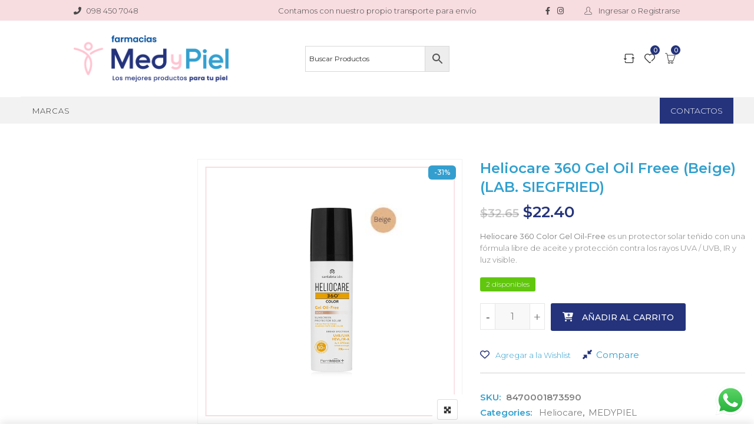

--- FILE ---
content_type: text/html; charset=UTF-8
request_url: https://medypiel.com/product/heliocare-oil-free-360-beige/
body_size: 27937
content:
<!DOCTYPE html>
<html lang="es">
<head>
<meta charset="UTF-8">
<meta name="viewport" content="width=device-width, initial-scale=1">
<meta name="format-detection" content="telephone=no" />
<link rel="profile" href="http://gmpg.org/xfn/11">
<link rel="pingback" href="https://medypiel.com/xmlrpc.php">
<title>Heliocare 360 Gel Oil Freee (Beige) (LAB. SIEGFRIED) &#8211; Farmacia Dermatológica Quito &#8211; Medypiel | ODARP</title>
<meta name='robots' content='max-image-preview:large' />
<link rel='dns-prefetch' href='//capi-automation.s3.us-east-2.amazonaws.com' />
<link rel='dns-prefetch' href='//www.googletagmanager.com' />
<link rel='dns-prefetch' href='//fonts.googleapis.com' />
<link rel='preconnect' href='https://fonts.gstatic.com' crossorigin />
<link rel="alternate" type="application/rss+xml" title="Farmacia Dermatológica Quito - Medypiel | ODARP &raquo; Feed" href="https://medypiel.com/feed/" />
<link rel="alternate" type="application/rss+xml" title="Farmacia Dermatológica Quito - Medypiel | ODARP &raquo; Feed de los comentarios" href="https://medypiel.com/comments/feed/" />
<link rel="alternate" title="oEmbed (JSON)" type="application/json+oembed" href="https://medypiel.com/wp-json/oembed/1.0/embed?url=https%3A%2F%2Fmedypiel.com%2Fproduct%2Fheliocare-oil-free-360-beige%2F" />
<link rel="alternate" title="oEmbed (XML)" type="text/xml+oembed" href="https://medypiel.com/wp-json/oembed/1.0/embed?url=https%3A%2F%2Fmedypiel.com%2Fproduct%2Fheliocare-oil-free-360-beige%2F&#038;format=xml" />
<style id='wp-img-auto-sizes-contain-inline-css' type='text/css'>
img:is([sizes=auto i],[sizes^="auto," i]){contain-intrinsic-size:3000px 1500px}
/*# sourceURL=wp-img-auto-sizes-contain-inline-css */
</style>
<link rel='stylesheet' id='ht_ctc_main_css-css' href='https://medypiel.com/wp-content/plugins/click-to-chat-for-whatsapp/new/inc/assets/css/main.css?ver=4.4' type='text/css' media='all' />
<style id='wp-emoji-styles-inline-css' type='text/css'>

	img.wp-smiley, img.emoji {
		display: inline !important;
		border: none !important;
		box-shadow: none !important;
		height: 1em !important;
		width: 1em !important;
		margin: 0 0.07em !important;
		vertical-align: -0.1em !important;
		background: none !important;
		padding: 0 !important;
	}
/*# sourceURL=wp-emoji-styles-inline-css */
</style>
<link rel='stylesheet' id='wp-block-library-css' href='https://medypiel.com/wp-includes/css/dist/block-library/style.min.css?ver=6.9' type='text/css' media='all' />
<link rel='stylesheet' id='wc-blocks-style-css' href='https://medypiel.com/wp-content/plugins/woocommerce/assets/client/blocks/wc-blocks.css?ver=wc-10.3.7' type='text/css' media='all' />
<style id='global-styles-inline-css' type='text/css'>
:root{--wp--preset--aspect-ratio--square: 1;--wp--preset--aspect-ratio--4-3: 4/3;--wp--preset--aspect-ratio--3-4: 3/4;--wp--preset--aspect-ratio--3-2: 3/2;--wp--preset--aspect-ratio--2-3: 2/3;--wp--preset--aspect-ratio--16-9: 16/9;--wp--preset--aspect-ratio--9-16: 9/16;--wp--preset--color--black: #000000;--wp--preset--color--cyan-bluish-gray: #abb8c3;--wp--preset--color--white: #ffffff;--wp--preset--color--pale-pink: #f78da7;--wp--preset--color--vivid-red: #cf2e2e;--wp--preset--color--luminous-vivid-orange: #ff6900;--wp--preset--color--luminous-vivid-amber: #fcb900;--wp--preset--color--light-green-cyan: #7bdcb5;--wp--preset--color--vivid-green-cyan: #00d084;--wp--preset--color--pale-cyan-blue: #8ed1fc;--wp--preset--color--vivid-cyan-blue: #0693e3;--wp--preset--color--vivid-purple: #9b51e0;--wp--preset--gradient--vivid-cyan-blue-to-vivid-purple: linear-gradient(135deg,rgb(6,147,227) 0%,rgb(155,81,224) 100%);--wp--preset--gradient--light-green-cyan-to-vivid-green-cyan: linear-gradient(135deg,rgb(122,220,180) 0%,rgb(0,208,130) 100%);--wp--preset--gradient--luminous-vivid-amber-to-luminous-vivid-orange: linear-gradient(135deg,rgb(252,185,0) 0%,rgb(255,105,0) 100%);--wp--preset--gradient--luminous-vivid-orange-to-vivid-red: linear-gradient(135deg,rgb(255,105,0) 0%,rgb(207,46,46) 100%);--wp--preset--gradient--very-light-gray-to-cyan-bluish-gray: linear-gradient(135deg,rgb(238,238,238) 0%,rgb(169,184,195) 100%);--wp--preset--gradient--cool-to-warm-spectrum: linear-gradient(135deg,rgb(74,234,220) 0%,rgb(151,120,209) 20%,rgb(207,42,186) 40%,rgb(238,44,130) 60%,rgb(251,105,98) 80%,rgb(254,248,76) 100%);--wp--preset--gradient--blush-light-purple: linear-gradient(135deg,rgb(255,206,236) 0%,rgb(152,150,240) 100%);--wp--preset--gradient--blush-bordeaux: linear-gradient(135deg,rgb(254,205,165) 0%,rgb(254,45,45) 50%,rgb(107,0,62) 100%);--wp--preset--gradient--luminous-dusk: linear-gradient(135deg,rgb(255,203,112) 0%,rgb(199,81,192) 50%,rgb(65,88,208) 100%);--wp--preset--gradient--pale-ocean: linear-gradient(135deg,rgb(255,245,203) 0%,rgb(182,227,212) 50%,rgb(51,167,181) 100%);--wp--preset--gradient--electric-grass: linear-gradient(135deg,rgb(202,248,128) 0%,rgb(113,206,126) 100%);--wp--preset--gradient--midnight: linear-gradient(135deg,rgb(2,3,129) 0%,rgb(40,116,252) 100%);--wp--preset--font-size--small: 13px;--wp--preset--font-size--medium: 20px;--wp--preset--font-size--large: 36px;--wp--preset--font-size--x-large: 42px;--wp--preset--spacing--20: 0.44rem;--wp--preset--spacing--30: 0.67rem;--wp--preset--spacing--40: 1rem;--wp--preset--spacing--50: 1.5rem;--wp--preset--spacing--60: 2.25rem;--wp--preset--spacing--70: 3.38rem;--wp--preset--spacing--80: 5.06rem;--wp--preset--shadow--natural: 6px 6px 9px rgba(0, 0, 0, 0.2);--wp--preset--shadow--deep: 12px 12px 50px rgba(0, 0, 0, 0.4);--wp--preset--shadow--sharp: 6px 6px 0px rgba(0, 0, 0, 0.2);--wp--preset--shadow--outlined: 6px 6px 0px -3px rgb(255, 255, 255), 6px 6px rgb(0, 0, 0);--wp--preset--shadow--crisp: 6px 6px 0px rgb(0, 0, 0);}:where(.is-layout-flex){gap: 0.5em;}:where(.is-layout-grid){gap: 0.5em;}body .is-layout-flex{display: flex;}.is-layout-flex{flex-wrap: wrap;align-items: center;}.is-layout-flex > :is(*, div){margin: 0;}body .is-layout-grid{display: grid;}.is-layout-grid > :is(*, div){margin: 0;}:where(.wp-block-columns.is-layout-flex){gap: 2em;}:where(.wp-block-columns.is-layout-grid){gap: 2em;}:where(.wp-block-post-template.is-layout-flex){gap: 1.25em;}:where(.wp-block-post-template.is-layout-grid){gap: 1.25em;}.has-black-color{color: var(--wp--preset--color--black) !important;}.has-cyan-bluish-gray-color{color: var(--wp--preset--color--cyan-bluish-gray) !important;}.has-white-color{color: var(--wp--preset--color--white) !important;}.has-pale-pink-color{color: var(--wp--preset--color--pale-pink) !important;}.has-vivid-red-color{color: var(--wp--preset--color--vivid-red) !important;}.has-luminous-vivid-orange-color{color: var(--wp--preset--color--luminous-vivid-orange) !important;}.has-luminous-vivid-amber-color{color: var(--wp--preset--color--luminous-vivid-amber) !important;}.has-light-green-cyan-color{color: var(--wp--preset--color--light-green-cyan) !important;}.has-vivid-green-cyan-color{color: var(--wp--preset--color--vivid-green-cyan) !important;}.has-pale-cyan-blue-color{color: var(--wp--preset--color--pale-cyan-blue) !important;}.has-vivid-cyan-blue-color{color: var(--wp--preset--color--vivid-cyan-blue) !important;}.has-vivid-purple-color{color: var(--wp--preset--color--vivid-purple) !important;}.has-black-background-color{background-color: var(--wp--preset--color--black) !important;}.has-cyan-bluish-gray-background-color{background-color: var(--wp--preset--color--cyan-bluish-gray) !important;}.has-white-background-color{background-color: var(--wp--preset--color--white) !important;}.has-pale-pink-background-color{background-color: var(--wp--preset--color--pale-pink) !important;}.has-vivid-red-background-color{background-color: var(--wp--preset--color--vivid-red) !important;}.has-luminous-vivid-orange-background-color{background-color: var(--wp--preset--color--luminous-vivid-orange) !important;}.has-luminous-vivid-amber-background-color{background-color: var(--wp--preset--color--luminous-vivid-amber) !important;}.has-light-green-cyan-background-color{background-color: var(--wp--preset--color--light-green-cyan) !important;}.has-vivid-green-cyan-background-color{background-color: var(--wp--preset--color--vivid-green-cyan) !important;}.has-pale-cyan-blue-background-color{background-color: var(--wp--preset--color--pale-cyan-blue) !important;}.has-vivid-cyan-blue-background-color{background-color: var(--wp--preset--color--vivid-cyan-blue) !important;}.has-vivid-purple-background-color{background-color: var(--wp--preset--color--vivid-purple) !important;}.has-black-border-color{border-color: var(--wp--preset--color--black) !important;}.has-cyan-bluish-gray-border-color{border-color: var(--wp--preset--color--cyan-bluish-gray) !important;}.has-white-border-color{border-color: var(--wp--preset--color--white) !important;}.has-pale-pink-border-color{border-color: var(--wp--preset--color--pale-pink) !important;}.has-vivid-red-border-color{border-color: var(--wp--preset--color--vivid-red) !important;}.has-luminous-vivid-orange-border-color{border-color: var(--wp--preset--color--luminous-vivid-orange) !important;}.has-luminous-vivid-amber-border-color{border-color: var(--wp--preset--color--luminous-vivid-amber) !important;}.has-light-green-cyan-border-color{border-color: var(--wp--preset--color--light-green-cyan) !important;}.has-vivid-green-cyan-border-color{border-color: var(--wp--preset--color--vivid-green-cyan) !important;}.has-pale-cyan-blue-border-color{border-color: var(--wp--preset--color--pale-cyan-blue) !important;}.has-vivid-cyan-blue-border-color{border-color: var(--wp--preset--color--vivid-cyan-blue) !important;}.has-vivid-purple-border-color{border-color: var(--wp--preset--color--vivid-purple) !important;}.has-vivid-cyan-blue-to-vivid-purple-gradient-background{background: var(--wp--preset--gradient--vivid-cyan-blue-to-vivid-purple) !important;}.has-light-green-cyan-to-vivid-green-cyan-gradient-background{background: var(--wp--preset--gradient--light-green-cyan-to-vivid-green-cyan) !important;}.has-luminous-vivid-amber-to-luminous-vivid-orange-gradient-background{background: var(--wp--preset--gradient--luminous-vivid-amber-to-luminous-vivid-orange) !important;}.has-luminous-vivid-orange-to-vivid-red-gradient-background{background: var(--wp--preset--gradient--luminous-vivid-orange-to-vivid-red) !important;}.has-very-light-gray-to-cyan-bluish-gray-gradient-background{background: var(--wp--preset--gradient--very-light-gray-to-cyan-bluish-gray) !important;}.has-cool-to-warm-spectrum-gradient-background{background: var(--wp--preset--gradient--cool-to-warm-spectrum) !important;}.has-blush-light-purple-gradient-background{background: var(--wp--preset--gradient--blush-light-purple) !important;}.has-blush-bordeaux-gradient-background{background: var(--wp--preset--gradient--blush-bordeaux) !important;}.has-luminous-dusk-gradient-background{background: var(--wp--preset--gradient--luminous-dusk) !important;}.has-pale-ocean-gradient-background{background: var(--wp--preset--gradient--pale-ocean) !important;}.has-electric-grass-gradient-background{background: var(--wp--preset--gradient--electric-grass) !important;}.has-midnight-gradient-background{background: var(--wp--preset--gradient--midnight) !important;}.has-small-font-size{font-size: var(--wp--preset--font-size--small) !important;}.has-medium-font-size{font-size: var(--wp--preset--font-size--medium) !important;}.has-large-font-size{font-size: var(--wp--preset--font-size--large) !important;}.has-x-large-font-size{font-size: var(--wp--preset--font-size--x-large) !important;}
/*# sourceURL=global-styles-inline-css */
</style>

<style id='classic-theme-styles-inline-css' type='text/css'>
/*! This file is auto-generated */
.wp-block-button__link{color:#fff;background-color:#32373c;border-radius:9999px;box-shadow:none;text-decoration:none;padding:calc(.667em + 2px) calc(1.333em + 2px);font-size:1.125em}.wp-block-file__button{background:#32373c;color:#fff;text-decoration:none}
/*# sourceURL=/wp-includes/css/classic-themes.min.css */
</style>
<link rel='stylesheet' id='contact-form-7-css' href='https://medypiel.com/wp-content/plugins/contact-form-7/includes/css/styles.css?ver=5.9.6' type='text/css' media='all' />
<link rel='stylesheet' id='photoswipe-css' href='https://medypiel.com/wp-content/plugins/woocommerce/assets/css/photoswipe/photoswipe.min.css?ver=10.3.7' type='text/css' media='all' />
<link rel='stylesheet' id='photoswipe-default-skin-css' href='https://medypiel.com/wp-content/plugins/woocommerce/assets/css/photoswipe/default-skin/default-skin.min.css?ver=10.3.7' type='text/css' media='all' />
<link rel='stylesheet' id='woocommerce-layout-css' href='https://medypiel.com/wp-content/plugins/woocommerce/assets/css/woocommerce-layout.css?ver=10.3.7' type='text/css' media='all' />
<link rel='stylesheet' id='woocommerce-smallscreen-css' href='https://medypiel.com/wp-content/plugins/woocommerce/assets/css/woocommerce-smallscreen.css?ver=10.3.7' type='text/css' media='only screen and (max-width: 768px)' />
<link rel='stylesheet' id='woocommerce-general-css' href='https://medypiel.com/wp-content/plugins/woocommerce/assets/css/woocommerce.css?ver=10.3.7' type='text/css' media='all' />
<style id='woocommerce-inline-inline-css' type='text/css'>
.woocommerce form .form-row .required { visibility: visible; }
/*# sourceURL=woocommerce-inline-inline-css */
</style>
<link rel='stylesheet' id='aws-style-css' href='https://medypiel.com/wp-content/plugins/advanced-woo-search/assets/css/common.min.css?ver=3.09' type='text/css' media='all' />
<link rel='stylesheet' id='brands-styles-css' href='https://medypiel.com/wp-content/plugins/woocommerce/assets/css/brands.css?ver=10.3.7' type='text/css' media='all' />
<link rel='stylesheet' id='flaticon-css' href='https://medypiel.com/wp-content/themes/ciyashop/includes/icons/flaticon/flaticon.css?ver=4.15.0' type='text/css' media='all' />
<link rel='stylesheet' id='themefy-css' href='https://medypiel.com/wp-content/themes/ciyashop/includes/icons/themefy/themefy.css?ver=4.15.0' type='text/css' media='all' />
<link rel='stylesheet' id='font-awesome-css' href='https://medypiel.com/wp-content/themes/ciyashop/fonts/font-awesome/css/all.min.css?ver=6.4.2' type='text/css' media='all' />
<link rel='stylesheet' id='font-awesome-shims-css' href='https://medypiel.com/wp-content/themes/ciyashop/fonts/font-awesome/css/v4-shims.min.css?ver=6.4.2' type='text/css' media='all' />
<link rel='stylesheet' id='bootstrap-css' href='https://medypiel.com/wp-content/themes/ciyashop/css/bootstrap.min.css?ver=4.1.1' type='text/css' media='all' />
<link rel='stylesheet' id='select2-css' href='https://medypiel.com/wp-content/plugins/woocommerce/assets/css/select2.css?ver=10.3.7' type='text/css' media='all' />
<link rel='stylesheet' id='jquery-ui-css' href='https://medypiel.com/wp-content/themes/ciyashop/css/jquery-ui/jquery-ui.min.css?ver=1.11.4' type='text/css' media='all' />
<link rel='stylesheet' id='owl-carousel-css' href='https://medypiel.com/wp-content/themes/ciyashop/css/owl-carousel.min.css?ver=2.2.0' type='text/css' media='all' />
<link rel='stylesheet' id='magnific-popup-css' href='https://medypiel.com/wp-content/themes/ciyashop/css/magnific-popup.min.css?ver=3.5.2' type='text/css' media='all' />
<link rel='stylesheet' id='slick-css' href='https://medypiel.com/wp-content/themes/ciyashop/css/slick-slider/slick.min.css?ver=1.0.10' type='text/css' media='all' />
<link rel='stylesheet' id='slick-theme-css' href='https://medypiel.com/wp-content/themes/ciyashop/css/slick-slider/slick-theme.min.css?ver=1.0.10' type='text/css' media='all' />
<link rel='stylesheet' id='slicknav-css' href='https://medypiel.com/wp-content/themes/ciyashop/css/slicknav.min.css?ver=1.0.10' type='text/css' media='all' />
<link rel='stylesheet' id='custom-header-style-css' href='https://medypiel.com/wp-content/themes/ciyashop/css/header-style.min.css?ver=4.15.0' type='text/css' media='all' />
<link rel='stylesheet' id='ciyashop-elementor-widget-style-css' href='https://medypiel.com/wp-content/themes/ciyashop/css/elementor-widget.min.css?ver=4.15.0' type='text/css' media='all' />
<link rel='stylesheet' id='ciyashop-style-css' href='https://medypiel.com/wp-content/themes/ciyashop/css/style.min.css?ver=4.15.0' type='text/css' media='all' />
<style id='ciyashop-style-inline-css' type='text/css'>
.ciyashop-site-layout-boxed #page,.ciyashop-site-layout-framed #page,.ciyashop-site-layout-rounded #page {
  max-width: 1300px;
}
.ciyashop-site-layout-boxed .vc_row[data-vc-full-width="true"]:not([data-vc-stretch-content="true"]) {
  padding-right: 0px !important;
  padding-left: 0px !important;
}
.ciyashop-site-layout-boxed .vc_row[data-vc-full-width="true"] {
  margin-left: -15px !important;
  margin-right: -15px !important;
}
.site-header .site-title img {
  max-height: 80px;
}
.device-type-mobile .site-header .site-title img {
  max-height: 50px;
}
.site-header .sticky-site-title img {
  max-height: 80px;
}
.primary-nav .primary-menu > li a, .main-navigation-sticky .primary-menu > li a, .header-style-custom .primary-nav .primary-menu > li a, .header-style-custom .main-navigation-sticky .primary-menu > li a {
  font-family: Montserrat;
  font-weight: 300;
  letter-spacing: 1px;
  line-height: 26px;
  font-size: 13px;
}
.primary-nav .primary-menu > li .sub-menu > li a, .main-navigation-sticky .primary-menu > li .sub-menu > li a, .header-style-custom .primary-nav .primary-menu > li .sub-menu > li a, .header-style-custom .main-navigation-sticky .primary-menu > li .sub-menu > li a {
  font-family: Montserrat;
}
.primary-nav .primary-menu > li .sub-menu > li a, .main-navigation-sticky .primary-menu > li .sub-menu > li a {
  line-height: 15px;
  font-size: 12px;
}
#preloader {
  background-color: #ffffff;
}
.site-header .header-nav {
  background-color: rgba(237,243,246,1);
}
.header-nav, .header-style-topbar-with-main-header .header-nav .woo-tools-actions > li i, .header-style-topbar-with-main-header .header-nav .search-button-wrap .search-button {
  color: #323232;
}
.header-nav .primary-nav .primary-menu > li a {
  color: #323232;
}
.primary-nav .primary-menu > li a:hover, 
.site-header .header-nav .search-button-wrap .search-button:hover, 
.header-style-topbar-with-main-header .header-nav .woo-tools-actions > li i:hover,  
.header-nav.header-main-bg-color-default .primary-nav .primary-menu > li.current-menu-ancestor > a, 
.header-style-default .header-nav.header-nav-bg-color-custom .primary-menu > li:hover > a, 
.header-style-default .header-nav.header-nav-bg-color-custom .primary-menu > li > a:hover,
.header-style-default .header-nav.header-nav-bg-color-custom .primary-menu > li.current-menu-item > a,
.header-style-default .header-nav.header-nav-bg-color-custom .primary-menu > li.current-menu-ancestor > a,
.header-style-logo-center .header-nav.header-nav-bg-color-custom .primary-menu > li:hover > a, 
.header-style-logo-center .header-nav.header-nav-bg-color-custom .primary-menu > li > a:hover,
.header-style-logo-center .header-nav.header-nav-bg-color-custom .primary-menu > li.current-menu-item > a,
.header-style-logo-center .header-nav.header-nav-bg-color-custom .primary-menu > li.current-menu-ancestor > a,
.header-style-topbar-with-main-header .header-nav.header-nav-bg-color-custom .primary-menu > li:hover > a, 
.header-style-topbar-with-main-header .header-nav.header-nav-bg-color-custom .primary-menu > li > a:hover,
.header-style-topbar-with-main-header .header-nav.header-nav-bg-color-custom .primary-menu > li.current-menu-item > a,
.header-style-topbar-with-main-header .header-nav.header-nav-bg-color-custom .primary-menu > li.current-menu-ancestor > a,
.header-nav.header-main-bg-color-default .primary-nav .primary-menu > li .sub-menu li:hover > a, 
.header-nav.header-main-bg-color-default .primary-nav .primary-menu > li .sub-menu li > a:hover, 
.header-nav.header-main-bg-color-default .primary-nav .primary-menu > li .sub-menu li.current-menu-ancestor > a, 
.header-nav.header-main-bg-color-default .primary-nav .primary-menu > li .sub-menu li.current-menu-parent > a, 
.header-nav.header-main-bg-color-default .primary-nav .primary-menu > li .sub-menu li.current-menu-item > a  {
  color: #31a0cf;
}
body .header-style-default .primary-nav .primary-menu > li:before, body .header-style-topbar-with-main-header .primary-nav .primary-menu > li:before, body .header-style-logo-center .primary-nav .primary-menu > li:before {
  background-color: #31a0cf;
}
#header-sticky {
  background-color: #ffffff;
}
#header-sticky, .main-navigation-sticky .primary-menu > li > a, .main-navigation-sticky #mega-menu-wrap-primary #mega-menu-primary > li.mega-menu-item > a.mega-menu-link, .header-sticky-inner .woo-tools-actions > li i {
  color: #969696;
}
#header-sticky #site-navigation-sticky-mobile .slicknav_menu .slicknav_icon-bar {
  background-color: #969696;
}
.main-navigation-sticky .primary-menu > li:hover > a, .main-navigation-sticky .primary-menu > li > a:hover, .main-navigation-sticky .primary-menu > li.current-menu-item > a, .main-navigation-sticky .primary-menu > li.current-menu-ancestor > a, .main-navigation-sticky .primary-menu > li.current-menu-ancestor > a:before, .main-navigation-sticky #mega-menu-wrap-primary #mega-menu-primary > li.mega-menu-item > a.mega-menu-link:hover, .site-header .header-sticky #mega-menu-wrap-primary #mega-menu-primary > li.mega-menu-item.mega-current_page_item > a.mega-menu-link,
.site-header .header-sticky #mega-menu-wrap-primary #mega-menu-primary > li.mega-menu-item.mega-current-menu-ancestor > a.mega-menu-link, 
.main-navigation-sticky .primary-menu > li.current-menu-item > a:before, 
.main-navigation-sticky .primary-menu > li.current-menu-ancestor > a:before, 
.main-navigation-sticky .primary-menu > li.current_page_item > a,
.header-sticky-inner .woo-tools-actions > li i:hover {
  color: #31A0CF;
}

			#header-sticky .primary-menu > li:before, 
			.header-sticky-inner .woo-tools-cart .cart-link .count, 
			.header-sticky-inner .woo-tools-wishlist .ciyashop-wishlist-count {
  background-color: #31A0CF;
}
.inner-intro {
  height: 150px;
}
.header_intro_bg-color {
  background-color: #24337B;
}
body,html {
  font-family: "Montserrat", sans-serif;
  font-weight: 300;
  line-height: 20px;
  font-size: 13px;
}
h1 {
  font-family: "Montserrat", sans-serif;
  font-weight: 400;
  line-height: 44px;
  font-size: 44px;
}
h2,.deal-banner .caption h2 {
  font-family: "Montserrat", sans-serif;
  font-weight: 400;
  line-height: 35px;
  font-size: 36px;
}
h3 {
  font-family: "Montserrat", sans-serif;
  font-weight: 400;
  line-height: 28px;
  font-size: 30px;
}
h4,
.vc_custom_heading h4 {
  font-family: "Montserrat", sans-serif;
  font-weight: 400;
  line-height: 24px;
  font-size: 24px;
}
h5,
.vc_custom_heading h5,
.testimonials h5 {
  font-family: "Montserrat", sans-serif;
  font-weight: 400;
  line-height: 20px;
  font-size: 20px;
}
h6,
.share h5, 
.share ul,
.sidebar .widget .item-detail h4 {
  font-family: "Montserrat", sans-serif;
  font-weight: 400;
  line-height: 18px;
  font-size: 18px;
}
footer.site-footer {
  background-image: url(https://medypiel.com/wp-content/uploads/2022/10/footer-medypiel-1.jpg);
  background-repeat: no-repeat;
  background-size: cover;
  background-position: left top;
}
.site-footer .footer-wrapper.footer_opacity_custom {
  background-color: rgba(247,220,224,0.95);
}
.site-footer .widget .widget-title {
  color: #323232;
}
.site-footer h1,
		.site-footer h2,
		.site-footer h3,
		.site-footer h4,
		.site-footer h5,
		.site-footer h6,
		.site-footer,
		.site-footer a:hover,
		.site-footer .widget ul li a,
		.site-footer .widget_archive ul li:before, 
		.site-footer .widget_meta ul li:before,
		.site-footer .widget select,
		.site-footer table th,
		.site-footer table caption,
		.site-footer input[type=text], 
		.site-footer input[type=email], 
		.site-footer input[type=search], 
		.site-footer input[type=password], 
		.site-footer textarea,
		.site-footer .widget_rss ul li,
		.site-footer .widget_search .search-button,
		.site-footer .widget_tag_cloud .tagcloud a.tag-cloud-link,
		.site-footer .widget_pgs_contact_widget ul li,
		.site-footer .widget_pgs_bestseller_widget .item-detail del .amount,
		.site-footer .widget_pgs_featured_products_widget .item-detail del .amount,
		.site-footer .widget_recent_entries .recent-post .recent-post-info a,
		.site-footer .woocommerce .widget_shopping_cart .total strong, 
		.site-footer .woocommerce.widget_shopping_cart .total strong,
		.site-footer .widget-woocommerce-currency-rates ul.woocs_currency_rates li strong,
		.site-footer .woocommerce-currency-switcher-form a.dd-selected:not([href]):not([tabindex]),
		.site-footer .widget_product_tag_cloud .tagcloud a,
		.site-footer .select2-container--default .select2-selection--single .select2-selection__rendered,
		.site-footer .widget.widget_recent_comments ul li a,
		.site-footer .woocommerce ul.product_list_widget li a,
		.site-footer blockquote,
		.pgs-opening-hours ul li {
  color: #323232;
}
.site-footer a,
		.site-footer .widget ul li > a:hover,
		.site-footer .widget_archive ul li,
		.site-footer .widget_categories ul li .widget_categories-post-count,
		.site-footer .widget_search .search-button:hover,
		.site-footer .widget_pgs_contact_widget ul li i,
		.site-footer .widget_pgs_bestseller_widget .item-detail .amount,
		.site-footer .widget_pgs_featured_products_widget .item-detail .amount,
		.site-footer .widget.widget_recent_comments ul li a:hover,
		.site-footer .widget_recent_entries .recent-post .recent-post-info .post-date i,
		.site-footer .widget_recent_entries .recent-post .recent-post-info a:hover,
		.site-footer .woocommerce .widget_shopping_cart .total .amount, 
		.site-footer .woocommerce.widget_shopping_cart .total .amount,
		.site-footer .widget-woocommerce-currency-rates ul.woocs_currency_rates li,
		.site-footer .WOOCS_SELECTOR .dd-desc,
		.site-footer .widget_product_categories ul li .count,
		.site-footer .widget_products ins,
		.woocommerce .site-footer .widget_top_rated_products ul.product_list_widget li ins,
		.widget_top_rated_products ins,
		.site-footer .woocommerce ul.cart_list li a:hover, 
		.site-footer .woocommerce ul.product_list_widget li a:hover,
		.pgs-opening-hours ul li i {
  color: #31a0cf;
}
.site-footer .site-info {
  background: rgba(38,53,118,1);
}
.site-footer .site-info, .site-footer .footer-widget a {
  color: #FFFFFF;
}
.site-footer .footer-widget a:hover {
  color: #31A0CF;
}

/*# sourceURL=ciyashop-style-inline-css */
</style>
<link rel='stylesheet' id='ciyashop-responsive-elementor-widget-css' href='https://medypiel.com/wp-content/themes/ciyashop/css/responsive-elementor-widget.min.css?ver=4.15.0' type='text/css' media='all' />
<link rel='stylesheet' id='ciyashop-responsive-css' href='https://medypiel.com/wp-content/themes/ciyashop/css/responsive.min.css?ver=4.15.0' type='text/css' media='all' />
<link rel='stylesheet' id='ciyashop-color-customize-css' href='https://medypiel.com/wp-content/uploads/ciyashop/color_customize.css?ver=1764036051' type='text/css' media='all' />
<style id='ciyashop-color-customize-inline-css' type='text/css'>
header.site-header { -webkit-box-shadow: none; -moz-box-shadow: none; box-shadow: none; }

.newsletter-wrapper.pgscore_newsletter-content-alignment-left {
    padding-right: 0 !important;
}
.newsletter-wrapper .newsletter-title{text-transform: capitalize;}
.inner-intro ul.page-breadcrumb li > span:before{line-height: 16px;}
.inner-intro ul.page-breadcrumb li.home > span:before{line-height: 14px;}
.ciyashop-promo-popup .newsletter_form .button-area .btn:hover{  background: #323232; color: #ffffff; }

/*-----------------------*/
/* Rev-Slider Height */
/*-----------------------*/
#rev_slider_2_1_wrapper {height: 830px;}

@media (max-width: 1024px) {
    #rev_slider_2_1_wrapper {height: 680px;}
}

@media (max-width: 767px) {
    #rev_slider_2_1_wrapper {height: 480px;}
}

@media (max-width: 480px) {
    #rev_slider_2_1_wrapper {height: 270px;}
}
.grecaptcha-badge { visibility: hidden; }
/*# sourceURL=ciyashop-color-customize-inline-css */
</style>
<link rel='stylesheet' id='elementor-icons-css' href='https://medypiel.com/wp-content/plugins/elementor/assets/lib/eicons/css/elementor-icons.min.css?ver=5.30.0' type='text/css' media='all' />
<link rel='stylesheet' id='elementor-frontend-css' href='https://medypiel.com/wp-content/uploads/elementor/css/custom-frontend-lite.min.css?ver=1718659245' type='text/css' media='all' />
<link rel='stylesheet' id='swiper-css' href='https://medypiel.com/wp-content/plugins/elementor/assets/lib/swiper/v8/css/swiper.min.css?ver=8.4.5' type='text/css' media='all' />
<link rel='stylesheet' id='elementor-post-37357-css' href='https://medypiel.com/wp-content/uploads/elementor/css/post-37357.css?ver=1718659249' type='text/css' media='all' />
<link rel='stylesheet' id='elementor-pro-css' href='https://medypiel.com/wp-content/uploads/elementor/css/custom-pro-frontend-lite.min.css?ver=1718659249' type='text/css' media='all' />
<link rel="preload" as="style" href="https://fonts.googleapis.com/css?family=Montserrat:100,200,300,400,500,600,700,800,900,100italic,200italic,300italic,400italic,500italic,600italic,700italic,800italic,900italic&#038;subset=latin&#038;display=swap&#038;ver=1764036052" /><link rel="stylesheet" href="https://fonts.googleapis.com/css?family=Montserrat:100,200,300,400,500,600,700,800,900,100italic,200italic,300italic,400italic,500italic,600italic,700italic,800italic,900italic&#038;subset=latin&#038;display=swap&#038;ver=1764036052" media="print" onload="this.media='all'"><noscript><link rel="stylesheet" href="https://fonts.googleapis.com/css?family=Montserrat:100,200,300,400,500,600,700,800,900,100italic,200italic,300italic,400italic,500italic,600italic,700italic,800italic,900italic&#038;subset=latin&#038;display=swap&#038;ver=1764036052" /></noscript><link rel='stylesheet' id='google-fonts-1-css' href='https://fonts.googleapis.com/css?family=Roboto%3A100%2C100italic%2C200%2C200italic%2C300%2C300italic%2C400%2C400italic%2C500%2C500italic%2C600%2C600italic%2C700%2C700italic%2C800%2C800italic%2C900%2C900italic%7CRoboto+Slab%3A100%2C100italic%2C200%2C200italic%2C300%2C300italic%2C400%2C400italic%2C500%2C500italic%2C600%2C600italic%2C700%2C700italic%2C800%2C800italic%2C900%2C900italic&#038;display=auto&#038;ver=6.9' type='text/css' media='all' />
<link rel="preconnect" href="https://fonts.gstatic.com/" crossorigin><script type="text/template" id="tmpl-variation-template">
			<div class="woocommerce-variation-description">{{{ data.variation.variation_description }}}</div>
	
	<div class="woocommerce-variation-price">{{{ data.variation.price_html }}}</div>
	<div class="woocommerce-variation-availability">{{{ data.variation.availability_html }}}</div>
</script>
<script type="text/template" id="tmpl-unavailable-variation-template">
	<p>Sorry, this product is unavailable. Please choose a different combination.</p>
</script>
<script type="text/javascript" src="https://medypiel.com/wp-includes/js/jquery/jquery.min.js?ver=3.7.1" id="jquery-core-js"></script>
<script type="text/javascript" src="https://medypiel.com/wp-includes/js/jquery/jquery-migrate.min.js?ver=3.4.1" id="jquery-migrate-js"></script>
<script type="text/javascript" src="https://medypiel.com/wp-content/plugins/woocommerce/assets/js/jquery-blockui/jquery.blockUI.min.js?ver=2.7.0-wc.10.3.7" id="wc-jquery-blockui-js" data-wp-strategy="defer"></script>
<script type="text/javascript" id="wc-add-to-cart-js-extra">
/* <![CDATA[ */
var wc_add_to_cart_params = {"ajax_url":"/wp-admin/admin-ajax.php","wc_ajax_url":"/?wc-ajax=%%endpoint%%","i18n_view_cart":"Ver carrito","cart_url":"https://medypiel.com/cart/","is_cart":"","cart_redirect_after_add":"no"};
//# sourceURL=wc-add-to-cart-js-extra
/* ]]> */
</script>
<script type="text/javascript" src="https://medypiel.com/wp-content/plugins/woocommerce/assets/js/frontend/add-to-cart.min.js?ver=10.3.7" id="wc-add-to-cart-js" defer="defer" data-wp-strategy="defer"></script>
<script type="text/javascript" src="https://medypiel.com/wp-content/plugins/woocommerce/assets/js/flexslider/jquery.flexslider.min.js?ver=2.7.2-wc.10.3.7" id="wc-flexslider-js" defer="defer" data-wp-strategy="defer"></script>
<script type="text/javascript" src="https://medypiel.com/wp-content/plugins/woocommerce/assets/js/photoswipe/photoswipe.min.js?ver=4.1.1-wc.10.3.7" id="wc-photoswipe-js" defer="defer" data-wp-strategy="defer"></script>
<script type="text/javascript" src="https://medypiel.com/wp-content/plugins/woocommerce/assets/js/photoswipe/photoswipe-ui-default.min.js?ver=4.1.1-wc.10.3.7" id="wc-photoswipe-ui-default-js" defer="defer" data-wp-strategy="defer"></script>
<script type="text/javascript" id="wc-single-product-js-extra">
/* <![CDATA[ */
var wc_single_product_params = {"i18n_required_rating_text":"Por favor elige una puntuaci\u00f3n","i18n_rating_options":["1 de 5 estrellas","2 de 5 estrellas","3 de 5 estrellas","4 de 5 estrellas","5 de 5 estrellas"],"i18n_product_gallery_trigger_text":"Ver galer\u00eda de im\u00e1genes a pantalla completa","review_rating_required":"yes","flexslider":{"rtl":false,"animation":"slide","smoothHeight":true,"directionNav":false,"controlNav":"thumbnails","slideshow":false,"animationSpeed":500,"animationLoop":false,"allowOneSlide":false},"zoom_enabled":"1","zoom_options":{"magnify":"1.0"},"photoswipe_enabled":"1","photoswipe_options":{"shareEl":false,"closeOnScroll":false,"history":false,"hideAnimationDuration":0,"showAnimationDuration":0},"flexslider_enabled":"1"};
//# sourceURL=wc-single-product-js-extra
/* ]]> */
</script>
<script type="text/javascript" src="https://medypiel.com/wp-content/plugins/woocommerce/assets/js/frontend/single-product.min.js?ver=10.3.7" id="wc-single-product-js" defer="defer" data-wp-strategy="defer"></script>
<script type="text/javascript" src="https://medypiel.com/wp-content/plugins/woocommerce/assets/js/js-cookie/js.cookie.min.js?ver=2.1.4-wc.10.3.7" id="wc-js-cookie-js" data-wp-strategy="defer"></script>
<script type="text/javascript" src="https://medypiel.com/wp-content/plugins/woocommerce/assets/js/select2/select2.full.min.js?ver=4.0.3-wc.10.3.7" id="wc-select2-js" defer="defer" data-wp-strategy="defer"></script>

<!-- Fragmento de código de la etiqueta de Google (gtag.js) añadida por Site Kit -->
<!-- Fragmento de código de Google Analytics añadido por Site Kit -->
<!-- Fragmento de código de Google Ads añadido por Site Kit -->
<script type="text/javascript" src="https://www.googletagmanager.com/gtag/js?id=GT-MBTT4H94" id="google_gtagjs-js" async></script>
<script type="text/javascript" id="google_gtagjs-js-after">
/* <![CDATA[ */
window.dataLayer = window.dataLayer || [];function gtag(){dataLayer.push(arguments);}
gtag("set","linker",{"domains":["medypiel.com"]});
gtag("js", new Date());
gtag("set", "developer_id.dZTNiMT", true);
gtag("config", "GT-MBTT4H94");
gtag("config", "AW-11136426808");
 window._googlesitekit = window._googlesitekit || {}; window._googlesitekit.throttledEvents = []; window._googlesitekit.gtagEvent = (name, data) => { var key = JSON.stringify( { name, data } ); if ( !! window._googlesitekit.throttledEvents[ key ] ) { return; } window._googlesitekit.throttledEvents[ key ] = true; setTimeout( () => { delete window._googlesitekit.throttledEvents[ key ]; }, 5 ); gtag( "event", name, { ...data, event_source: "site-kit" } ); }; 
//# sourceURL=google_gtagjs-js-after
/* ]]> */
</script>
<link rel="https://api.w.org/" href="https://medypiel.com/wp-json/" /><link rel="alternate" title="JSON" type="application/json" href="https://medypiel.com/wp-json/wp/v2/product/42652" /><link rel="EditURI" type="application/rsd+xml" title="RSD" href="https://medypiel.com/xmlrpc.php?rsd" />
<meta name="generator" content="WordPress 6.9" />
<meta name="generator" content="WooCommerce 10.3.7" />
<link rel="canonical" href="https://medypiel.com/product/heliocare-oil-free-360-beige/" />
<link rel='shortlink' href='https://medypiel.com/?p=42652' />
<meta name="generator" content="Redux 4.4.17" /><meta name="generator" content="Site Kit by Google 1.166.0" />	<noscript><style>.woocommerce-product-gallery{ opacity: 1 !important; }</style></noscript>
	<meta name="generator" content="Elementor 3.22.1; features: e_optimized_assets_loading, e_optimized_css_loading, additional_custom_breakpoints; settings: css_print_method-external, google_font-enabled, font_display-auto">
<meta name="facebook-domain-verification" content="nyj8xw48ylb0l52zcdivhmsgartlbz" />
			<script  type="text/javascript">
				!function(f,b,e,v,n,t,s){if(f.fbq)return;n=f.fbq=function(){n.callMethod?
					n.callMethod.apply(n,arguments):n.queue.push(arguments)};if(!f._fbq)f._fbq=n;
					n.push=n;n.loaded=!0;n.version='2.0';n.queue=[];t=b.createElement(e);t.async=!0;
					t.src=v;s=b.getElementsByTagName(e)[0];s.parentNode.insertBefore(t,s)}(window,
					document,'script','https://connect.facebook.net/en_US/fbevents.js');
			</script>
			<!-- WooCommerce Facebook Integration Begin -->
			<script  type="text/javascript">

				fbq('init', '1238660196801921', {}, {
    "agent": "woocommerce_0-10.3.7-3.5.13"
});

				document.addEventListener( 'DOMContentLoaded', function() {
					// Insert placeholder for events injected when a product is added to the cart through AJAX.
					document.body.insertAdjacentHTML( 'beforeend', '<div class=\"wc-facebook-pixel-event-placeholder\"></div>' );
				}, false );

			</script>
			<!-- WooCommerce Facebook Integration End -->
			
<!-- Fragmento de código de Google Tag Manager añadido por Site Kit -->
<script type="text/javascript">
/* <![CDATA[ */

			( function( w, d, s, l, i ) {
				w[l] = w[l] || [];
				w[l].push( {'gtm.start': new Date().getTime(), event: 'gtm.js'} );
				var f = d.getElementsByTagName( s )[0],
					j = d.createElement( s ), dl = l != 'dataLayer' ? '&l=' + l : '';
				j.async = true;
				j.src = 'https://www.googletagmanager.com/gtm.js?id=' + i + dl;
				f.parentNode.insertBefore( j, f );
			} )( window, document, 'script', 'dataLayer', 'GTM-TD9QWQQR' );
			
/* ]]> */
</script>

<!-- Final del fragmento de código de Google Tag Manager añadido por Site Kit -->
<meta name="generator" content="Powered by Slider Revolution 6.7.13 - responsive, Mobile-Friendly Slider Plugin for WordPress with comfortable drag and drop interface." />
<link rel="icon" href="https://medypiel.com/wp-content/uploads/2025/08/web-app-manifest-512x512-1-80x80.png" sizes="32x32" />
<link rel="icon" href="https://medypiel.com/wp-content/uploads/2025/08/web-app-manifest-512x512-1-300x300.png" sizes="192x192" />
<link rel="apple-touch-icon" href="https://medypiel.com/wp-content/uploads/2025/08/web-app-manifest-512x512-1-300x300.png" />
<meta name="msapplication-TileImage" content="https://medypiel.com/wp-content/uploads/2025/08/web-app-manifest-512x512-1-300x300.png" />
<script>function setREVStartSize(e){
			//window.requestAnimationFrame(function() {
				window.RSIW = window.RSIW===undefined ? window.innerWidth : window.RSIW;
				window.RSIH = window.RSIH===undefined ? window.innerHeight : window.RSIH;
				try {
					var pw = document.getElementById(e.c).parentNode.offsetWidth,
						newh;
					pw = pw===0 || isNaN(pw) || (e.l=="fullwidth" || e.layout=="fullwidth") ? window.RSIW : pw;
					e.tabw = e.tabw===undefined ? 0 : parseInt(e.tabw);
					e.thumbw = e.thumbw===undefined ? 0 : parseInt(e.thumbw);
					e.tabh = e.tabh===undefined ? 0 : parseInt(e.tabh);
					e.thumbh = e.thumbh===undefined ? 0 : parseInt(e.thumbh);
					e.tabhide = e.tabhide===undefined ? 0 : parseInt(e.tabhide);
					e.thumbhide = e.thumbhide===undefined ? 0 : parseInt(e.thumbhide);
					e.mh = e.mh===undefined || e.mh=="" || e.mh==="auto" ? 0 : parseInt(e.mh,0);
					if(e.layout==="fullscreen" || e.l==="fullscreen")
						newh = Math.max(e.mh,window.RSIH);
					else{
						e.gw = Array.isArray(e.gw) ? e.gw : [e.gw];
						for (var i in e.rl) if (e.gw[i]===undefined || e.gw[i]===0) e.gw[i] = e.gw[i-1];
						e.gh = e.el===undefined || e.el==="" || (Array.isArray(e.el) && e.el.length==0)? e.gh : e.el;
						e.gh = Array.isArray(e.gh) ? e.gh : [e.gh];
						for (var i in e.rl) if (e.gh[i]===undefined || e.gh[i]===0) e.gh[i] = e.gh[i-1];
											
						var nl = new Array(e.rl.length),
							ix = 0,
							sl;
						e.tabw = e.tabhide>=pw ? 0 : e.tabw;
						e.thumbw = e.thumbhide>=pw ? 0 : e.thumbw;
						e.tabh = e.tabhide>=pw ? 0 : e.tabh;
						e.thumbh = e.thumbhide>=pw ? 0 : e.thumbh;
						for (var i in e.rl) nl[i] = e.rl[i]<window.RSIW ? 0 : e.rl[i];
						sl = nl[0];
						for (var i in nl) if (sl>nl[i] && nl[i]>0) { sl = nl[i]; ix=i;}
						var m = pw>(e.gw[ix]+e.tabw+e.thumbw) ? 1 : (pw-(e.tabw+e.thumbw)) / (e.gw[ix]);
						newh =  (e.gh[ix] * m) + (e.tabh + e.thumbh);
					}
					var el = document.getElementById(e.c);
					if (el!==null && el) el.style.height = newh+"px";
					el = document.getElementById(e.c+"_wrapper");
					if (el!==null && el) {
						el.style.height = newh+"px";
						el.style.display = "block";
					}
				} catch(e){
					console.log("Failure at Presize of Slider:" + e)
				}
			//});
		  };</script>
		<style type="text/css" id="wp-custom-css">
			.deal-counter ul.countdown li {
  background-color: #fec4d2 !important;  /* color solicitado */
  border-color: #fec4d2 !important;      /* igualar borde */
}
/* Cambiar color de tipografía (números y etiquetas) en el contador */
.deal-counter ul.countdown li span,
.deal-counter ul.countdown li {
  color: #262626 !important;
}
/* Cambiar color de las etiquetas del contador (Day, Hrs, Min, Sec) */
.deal-counter ul.countdown li p.days_ref,
.deal-counter ul.countdown li p.hours_ref,
.deal-counter ul.countdown li p.minutes_ref,
.deal-counter ul.countdown li p.seconds_ref {
  color: #262626 !important;
}

/* === Badge de oferta en RECTÁNGULO rosado (#fec4d2) === */

/* Quitamos picos / cintas del theme */
.woocommerce .onsale::before,
.woocommerce .onsale::after {
  content: none !important;
  display: none !important;
}

/* Rectángulo simple (listado y ficha) */
.woocommerce ul.products li.product .onsale,
.woocommerce div.product span.onsale {
  position: absolute !important;
  top: 10px !important;
  right: 10px !important;
  z-index: 20 !important;

  background: #349ecf !important;   /* color rosado */
  color: #fff !important;            /* texto (déjalo así; si lo quieres oscuro usa #262626) */
  border: none !important;
  border-radius: 6px !important;     /* 0 para esquinas rectas */
  padding: 6px 10px !important;
  line-height: 1 !important;

  /* Anula cualquier forma previa de “gota/cinta” */
  -webkit-clip-path: none !important;
  clip-path: none !important;
  width: auto !important;
  height: auto !important;
  transform: none !important;
  box-shadow: none !important;
}

/* Asegurar que Woo muestre la descripción bajo los campos del checkout */
.woocommerce form .form-row .description{
  display:block !important;
  margin-top:.3rem;
  font-size:.86em;
  color:#6b7280;
}
.woocommerce form .form-row .description a{
  text-decoration: underline;
}

/* Ocultar completamente el contador de ofertas en productos */
.deal-counter,
.deal-counter ul.countdown {
    display: none !important;
}
		</style>
		<link rel='stylesheet' id='rs-plugin-settings-css' href='//medypiel.com/wp-content/plugins/revslider/sr6/assets/css/rs6.css?ver=6.7.13' type='text/css' media='all' />
<style id='rs-plugin-settings-inline-css' type='text/css'>
#rs-demo-id {}
/*# sourceURL=rs-plugin-settings-inline-css */
</style>
</head>

<body class="wp-singular product-template-default single single-product postid-42652 wp-theme-ciyashop theme-ciyashop woocommerce woocommerce-page woocommerce-no-js woocommerce-active cs-ajax-add-to-cart hover-effect-mobile-disabled device-type-desktop cart_sticky-on scroll_to_cart-on cs-filter-with-ajax ciyashop-site-layout-fullwidth elementor-default elementor-kit-37357">

		<!-- Fragmento de código de Google Tag Manager (noscript) añadido por Site Kit -->
		<noscript>
			<iframe src="https://www.googletagmanager.com/ns.html?id=GTM-TD9QWQQR" height="0" width="0" style="display:none;visibility:hidden"></iframe>
		</noscript>
		<!-- Final del fragmento de código de Google Tag Manager (noscript) añadido por Site Kit -->
		
<div id="page" class="hfeed site">

	
	
		<!--header -->
		<header id="masthead" class="site-header header-style-custom">
			<div id="masthead-inner">

				
				<div class="custom-header header-main-bg-color-custom">
	<div class="header-main-wrapper">		
					<div  class="header-row header-topbar row-layout-row_center desktop-hide-off desktop-sticky-off mobile-hide-off mobile-sticky-off ">
				<div class="container-fluid">
											<div class="header-topbar-desktop header-item-wrapper header-desktop">
															<div class="header-topbar-desktop_topbar_left header-col header-col-desktop header-col-left">
																			<div class="header-element-item element-item-1">
													<div  class="space space-wrapper" style="width:90px;"></div>
													</div>
																				<div class="header-element-item element-item-2">
													<div  class="phone-number">
				<a href="tel:098%20450%207048"><i class="fas fa-phone-alt">&nbsp;</i>098 450 7048</a>
			</div>
													</div>
																		</div>
																<div class="header-topbar-desktop_topbar_center header-col header-col-desktop header-col-center">
																			<div class="header-element-item element-item-1">
													<div  class="text-block text-block-wrapper text-center">
				<p>Contamos con nuestro propio transporte para envío</p>			</div>
													</div>
																		</div>
																<div class="header-topbar-desktop_topbar_right header-col header-col-desktop header-col-right">
																			<div class="header-element-item element-item-1">
													<div  class="social-profile social_profiles-wrapper">
			<ul class="header-social_profiles"><li class="header-social_profile"><a href="https://www.facebook.com/Medypiel.ec" target="_blank"><i class="fa fa-facebook"></i></a></li><li class="header-social_profile"><a href="https://www.instagram.com/medypiel.ec/" target="_blank"><i class="fa fa-instagram"></i></a></li></ul>			</div>
													</div>
																				<div class="header-element-item element-item-2">
													<div  class="space space-wrapper" style="width:20px;"></div>
													</div>
																				<div class="header-element-item element-item-3">
												<div  class="account account-wrapper">
			<a href="https://medypiel.com/my-account/"><i class="glyph-icon pgsicon-ecommerce-user-1" aria-hidden="true"></i> Ingresar o Registrarse</a>		</div>
												</div>
																				<div class="header-element-item element-item-4">
													<div  class="space space-wrapper" style="width:90px;"></div>
													</div>
																		</div>
								
						</div>

						<div class="header-topbar-mobile header-item-wrapper header-mobile">
															<div class="header-topbar-mobile_topbar header-col header-col-mobile">
																			<div class="header-element-item element-item-1">
													<div  class="text-block text-block-wrapper text-center">
				<p>Contamos con nuestro propio transporte para envío</p>			</div>
													</div>
																		</div>
														</div>
										</div>
			</div>
						<div  class="header-row header-main row-layout-row_center desktop-hide-off desktop-sticky-off mobile-hide-off mobile-sticky-off ">
				<div class="container-fluid">
											<div class="header-main-desktop header-item-wrapper header-desktop">
															<div class="header-main-desktop_main_left header-col header-col-desktop header-col-left">
																			<div class="header-element-item element-item-1">
													<div  class="space space-wrapper" style="width:90px;"></div>
													</div>
																				<div class="header-element-item element-item-2">
												<div  class="site-title-wrapper">
			
			<div class="site-title">

				
				<a href="https://medypiel.com/" rel="home">

					
							<img class="img-fluid" src="https://medypiel.com/wp-content/uploads/2025/08/mediRecurso-2.png" alt="Farmacia Dermatológica Quito &#8211; Medypiel | ODARP"/>
		
					
				</a>

				
			</div>

					</div>
												</div>
																		</div>
																<div class="header-main-desktop_main_center header-col header-col-desktop header-col-center">
																			<div class="header-element-item element-item-1">
													<div  class="html-block html-block-wrapper">
				<div class="aws-container" data-url="/?wc-ajax=aws_action" data-siteurl="https://medypiel.com" data-lang="" data-show-loader="true" data-show-more="true" data-show-page="true" data-ajax-search="true" data-show-clear="true" data-mobile-screen="true" data-use-analytics="false" data-min-chars="3" data-buttons-order="2" data-timeout="300" data-is-mobile="false" data-page-id="42652" data-tax="" ><form class="aws-search-form" action="https://medypiel.com/" method="get" role="search" ><div class="aws-wrapper"><label class="aws-search-label" for="697e95b00e787">Buscar Productos</label><input type="search" name="s" id="697e95b00e787" value="" class="aws-search-field" placeholder="Buscar Productos" autocomplete="off" /><input type="hidden" name="post_type" value="product"><input type="hidden" name="type_aws" value="true"><div class="aws-search-clear"><span>×</span></div><div class="aws-loader"></div></div><div class="aws-search-btn aws-form-btn"><span class="aws-search-btn_icon"><svg focusable="false" xmlns="http://www.w3.org/2000/svg" viewBox="0 0 24 24" width="24px"><path d="M15.5 14h-.79l-.28-.27C15.41 12.59 16 11.11 16 9.5 16 5.91 13.09 3 9.5 3S3 5.91 3 9.5 5.91 16 9.5 16c1.61 0 3.09-.59 4.23-1.57l.27.28v.79l5 4.99L20.49 19l-4.99-5zm-6 0C7.01 14 5 11.99 5 9.5S7.01 5 9.5 5 14 7.01 14 9.5 11.99 14 9.5 14z"></path></svg></span></div></form></div><style type="text/css" data-type="vc_shortcodes-custom-css"></style>			</div>
													</div>
																		</div>
																<div class="header-main-desktop_main_right header-col header-col-desktop header-col-right">
																			<div class="header-element-item element-item-1">
													<li class="woo-tools-action woo-tools-compare ciyashop-tools-compare">
				<a href="#" class="compare ciyashop-compare" rel="nofollow">
					<i class="glyph-icon pgsicon-ecommerce-repeat-2 fa-2x" aria-hidden="true"></i>				</a>
			</li>
													</div>
																				<div class="header-element-item element-item-2">
														<div  class="wishlist woo-tools-wishlist">
					<a href="https://medypiel.com/wishlist/">
						<i class="glyph-icon pgsicon-ecommerce-shapes-1 fa-2x" aria-hidden="true"></i>						<span class="wishlist ciyashop-wishlist-count">
						0						</span>
					</a>
				</div>
														</div>
																				<div class="header-element-item element-item-3">
												<div  class="cart woo-tools-cart woo-tools-action cart_count">
			<a class="cart-link" href="https://medypiel.com/cart/" title="View Cart (0)">
				<span class="cart-icon"><i class="glyph-icon pgsicon-ecommerce-empty-shopping-cart fa-2x" aria-hidden="true"></i></span>
						<span class="cart-count count">0</span>
					</a>

			
			<div class="cart-contents"><div class="widget woocommerce widget_shopping_cart"><div class="widget_shopping_cart_content"></div></div></div>
		</div>
												</div>
																				<div class="header-element-item element-item-4">
													<div  class="space space-wrapper" style="width:90px;"></div>
													</div>
																		</div>
														</div>
						<div class="header-main-mobile header-item-wrapper header-mobile">
															<div class="header-main-mobile_main_left header-col header-col-mobile header-col-left">
																			<div class="header-element-item element-item-1">
												<div  class="site-title-wrapper">
			
			<div class="site-title">

				
				<a href="https://medypiel.com/" rel="home">

					
							<img class="img-fluid" src="https://medypiel.com/wp-content/uploads/2025/08/mediRecurso-2.png" alt="Farmacia Dermatológica Quito &#8211; Medypiel | ODARP"/>
		
					
				</a>

				
			</div>

					</div>
												</div>
																		</div>
																<div class="header-main-mobile_main_right header-col header-col-mobile header-col-right">
																			<div class="header-element-item element-item-1">
													<li class="woo-tools-action woo-tools-compare ciyashop-tools-compare">
				<a href="#" class="compare ciyashop-compare" rel="nofollow">
					<i class="glyph-icon pgsicon-ecommerce-shuffle fa-2x" aria-hidden="true"></i>				</a>
			</li>
													</div>
																				<div class="header-element-item element-item-2">
												<div  class="cart woo-tools-cart woo-tools-action cart_count">
			<a class="cart-link" href="https://medypiel.com/cart/" title="View Cart (0)">
				<span class="cart-icon"><i class="fa fa-shopping-cart fa-2x" aria-hidden="true"></i></span>
						<span class="cart-count count">0</span>
					</a>

			
			<div class="cart-contents"><div class="widget woocommerce widget_shopping_cart"><div class="widget_shopping_cart_content"></div></div></div>
		</div>
												</div>
																				<div class="header-element-item element-item-3">
												<div  class="mobile-menu-wrapper menu-alignment-left slick_nav">
								<div class="primary-nav">
						<div class="header-nav-wrapper">
							<nav id="site-navigation-mobile">
								<ul id="primary-menu-mobile" class="menu primary-menu-mobile"><li id="menu-item-45327" class="menu-item menu-item-type-post_type menu-item-object-page menu-item-45327"><a href="https://medypiel.com/nuestras-marcas/">MARCAS</a></li>
</ul>							</nav>
						</div>
					</div>
								<div id="site-navigation-sticky-mobile-wrapper">
				<div id="site-navigation-sticky-mobile" class="slick-nav">
									</div>
			</div>
		</div>
												</div>
																		</div>
														</div>
										</div>
			</div>
						<div  class="header-row header-bottom row-layout-row_flex desktop-hide-off desktop-sticky-on mobile-hide-off mobile-sticky-off ">
				<div class="container-fluid">
											<div class="header-bottom-desktop header-item-wrapper header-desktop">
															<div class="header-bottom-desktop_bottom_left header-col header-col-desktop header-col-left">
																			<div class="header-element-item element-item-1">
													<div  class="space space-wrapper" style="width:20px;"></div>
													</div>
																				<div class="header-element-item element-item-2">
												<div  class="primary-menu-wrapper menu-alignment-left">
							<div class="primary-nav">
					<div class="header-nav-wrapper">
						<nav id="site-navigation" class="main-navigation">
							<ul id="primary-menu" class="menu primary-menu"><li class="menu-item menu-item-type-post_type menu-item-object-page menu-item-45327"><a href="https://medypiel.com/nuestras-marcas/">MARCAS</a></li>
</ul>						</nav>
					</div>
				</div>
						</div>
												</div>
																		</div>
								
																						<div class="header-bottom-desktop_bottom_right header-col header-col-desktop header-col-right">
																			<div class="header-element-item element-item-1">
													<div  class="space space-wrapper" style="width:20px;"></div>
													</div>
																				<div class="header-element-item element-item-2">
													<div  class="button button-wrapper button-stype-default button-title-style-normal button-color-scheme-theme button-size-default button-shape-square">
				<a href="https://medypiel.com/contacto/" >
					CONTACTOS				</a>
			</div>
													</div>
																		</div>
														</div>

						<div class="header-bottom-mobile header-item-wrapper header-mobile">
															<div class="header-bottom-mobile_bottom header-col header-col-mobile">
																			<div class="header-element-item element-item-1">
													<div  class="html-block html-block-wrapper">
				<div class="aws-container" data-url="/?wc-ajax=aws_action" data-siteurl="https://medypiel.com" data-lang="" data-show-loader="true" data-show-more="true" data-show-page="true" data-ajax-search="true" data-show-clear="true" data-mobile-screen="true" data-use-analytics="false" data-min-chars="3" data-buttons-order="2" data-timeout="300" data-is-mobile="false" data-page-id="42652" data-tax="" ><form class="aws-search-form" action="https://medypiel.com/" method="get" role="search" ><div class="aws-wrapper"><label class="aws-search-label" for="697e95b011520">Buscar Productos</label><input type="search" name="s" id="697e95b011520" value="" class="aws-search-field" placeholder="Buscar Productos" autocomplete="off" /><input type="hidden" name="post_type" value="product"><input type="hidden" name="type_aws" value="true"><div class="aws-search-clear"><span>×</span></div><div class="aws-loader"></div></div><div class="aws-search-btn aws-form-btn"><span class="aws-search-btn_icon"><svg focusable="false" xmlns="http://www.w3.org/2000/svg" viewBox="0 0 24 24" width="24px"><path d="M15.5 14h-.79l-.28-.27C15.41 12.59 16 11.11 16 9.5 16 5.91 13.09 3 9.5 3S3 5.91 3 9.5 5.91 16 9.5 16c1.61 0 3.09-.59 4.23-1.57l.27.28v.79l5 4.99L20.49 19l-4.99-5zm-6 0C7.01 14 5 11.99 5 9.5S7.01 5 9.5 5 14 7.01 14 9.5 11.99 14 9.5 14z"></path></svg></span></div></form></div><style type="text/css" data-type="vc_shortcodes-custom-css"></style>			</div>
													</div>
																				<div class="header-element-item element-item-2">
													<div  class="space space-wrapper" style="width:16px;"></div>
													</div>
																				<div class="header-element-item element-item-3">
													<div  class="social-profile social_profiles-wrapper">
			<ul class="header-social_profiles"><li class="header-social_profile"><a href="https://www.facebook.com/Medypiel.ec" target="_blank"><i class="fa fa-facebook"></i></a></li><li class="header-social_profile"><a href="https://www.instagram.com/medypiel.ec/" target="_blank"><i class="fa fa-instagram"></i></a></li></ul>			</div>
													</div>
																		</div>
														</div>
										</div>
			</div>
				</div>
</div>

				
			</div><!-- #masthead-inner -->
		</header><!-- #masthead -->

	
	
	
	<div id="content" class="site-content" tabindex="-1">

		
		<div class="content-wrapper"><!-- .content-wrapper -->
			<div class="container"><!-- .container -->

		<div class="row">

		
		<div class="content col-xl-9 col-lg-8 order-xl-2 order-lg-2"><!-- .content -->

					
			<div class="woocommerce-notices-wrapper"></div>
<div id="product-42652" class="post-42652 product type-product status-publish has-post-thumbnail product_cat-heliocare product_cat-uncategorized first instock sale taxable shipping-taxable purchasable product-type-simple product_page_style-sticky_gallery">

	<div class="product-content-top row">
		<div class="product-top-left col-xl-6 col-lg-6 col-md-6">
			<div class="product-top-left-inner sticky-top">

			

<div class="ciyashop-product-images product-without-gallery-image">

	
	<div class="ciyashop-product-images-wrapper ciyashop-gallery-style-default ciyashop-gallery-thumb_position-left ciyashop-gallery-thumb_vh-vertical">

		
		<div class="ciyashop-product-gallery ciyashop-product-gallery--with-images">

			    <span class="onsale">-31%</span>

			
			<div class="ciyashop-product-gallery__wrapper" data-default_image_props="{&quot;title&quot;:&quot;Dise\u00f1o sin t\u00edtulo - 2023-05-05T164025.876&quot;,&quot;caption&quot;:&quot;&quot;,&quot;url&quot;:&quot;https:\/\/medypiel.com\/wp-content\/uploads\/2022\/08\/Diseno-sin-titulo-2023-05-05T164025.876.png&quot;,&quot;alt&quot;:&quot;Dise\u00f1o sin t\u00edtulo - 2023-05-05T164025.876&quot;,&quot;src&quot;:&quot;https:\/\/medypiel.com\/wp-content\/uploads\/2022\/08\/Diseno-sin-titulo-2023-05-05T164025.876.png&quot;,&quot;srcset&quot;:&quot;https:\/\/medypiel.com\/wp-content\/uploads\/2022\/08\/Diseno-sin-titulo-2023-05-05T164025.876.png 800w, https:\/\/medypiel.com\/wp-content\/uploads\/2022\/08\/Diseno-sin-titulo-2023-05-05T164025.876-300x300.png 300w, https:\/\/medypiel.com\/wp-content\/uploads\/2022\/08\/Diseno-sin-titulo-2023-05-05T164025.876-150x150.png 150w, https:\/\/medypiel.com\/wp-content\/uploads\/2022\/08\/Diseno-sin-titulo-2023-05-05T164025.876-768x768.png 768w, https:\/\/medypiel.com\/wp-content\/uploads\/2022\/08\/Diseno-sin-titulo-2023-05-05T164025.876-80x80.png 80w, https:\/\/medypiel.com\/wp-content\/uploads\/2022\/08\/Diseno-sin-titulo-2023-05-05T164025.876-100x100.png 100w&quot;,&quot;sizes&quot;:&quot;(max-width: 800px) 100vw, 800px&quot;,&quot;full_src&quot;:&quot;https:\/\/medypiel.com\/wp-content\/uploads\/2022\/08\/Diseno-sin-titulo-2023-05-05T164025.876.png&quot;,&quot;full_src_w&quot;:800,&quot;full_src_h&quot;:800,&quot;gallery_thumbnail_src&quot;:&quot;https:\/\/medypiel.com\/wp-content\/uploads\/2022\/08\/Diseno-sin-titulo-2023-05-05T164025.876-100x100.png&quot;,&quot;gallery_thumbnail_src_w&quot;:100,&quot;gallery_thumbnail_src_h&quot;:100,&quot;thumb_src&quot;:&quot;https:\/\/medypiel.com\/wp-content\/uploads\/2022\/08\/Diseno-sin-titulo-2023-05-05T164025.876.png&quot;,&quot;thumb_src_w&quot;:800,&quot;thumb_src_h&quot;:800,&quot;src_w&quot;:800,&quot;src_h&quot;:800}">
			<div class="ciyashop-product-gallery__image" data-image_props="{&quot;title&quot;:&quot;Dise\u00f1o sin t\u00edtulo - 2023-05-05T164025.876&quot;,&quot;caption&quot;:&quot;&quot;,&quot;url&quot;:&quot;https:\/\/medypiel.com\/wp-content\/uploads\/2022\/08\/Diseno-sin-titulo-2023-05-05T164025.876.png&quot;,&quot;alt&quot;:&quot;Dise\u00f1o sin t\u00edtulo - 2023-05-05T164025.876&quot;,&quot;src&quot;:&quot;https:\/\/medypiel.com\/wp-content\/uploads\/2022\/08\/Diseno-sin-titulo-2023-05-05T164025.876.png&quot;,&quot;srcset&quot;:&quot;https:\/\/medypiel.com\/wp-content\/uploads\/2022\/08\/Diseno-sin-titulo-2023-05-05T164025.876.png 800w, https:\/\/medypiel.com\/wp-content\/uploads\/2022\/08\/Diseno-sin-titulo-2023-05-05T164025.876-300x300.png 300w, https:\/\/medypiel.com\/wp-content\/uploads\/2022\/08\/Diseno-sin-titulo-2023-05-05T164025.876-150x150.png 150w, https:\/\/medypiel.com\/wp-content\/uploads\/2022\/08\/Diseno-sin-titulo-2023-05-05T164025.876-768x768.png 768w, https:\/\/medypiel.com\/wp-content\/uploads\/2022\/08\/Diseno-sin-titulo-2023-05-05T164025.876-80x80.png 80w, https:\/\/medypiel.com\/wp-content\/uploads\/2022\/08\/Diseno-sin-titulo-2023-05-05T164025.876-100x100.png 100w&quot;,&quot;sizes&quot;:&quot;(max-width: 800px) 100vw, 800px&quot;,&quot;full_src&quot;:&quot;https:\/\/medypiel.com\/wp-content\/uploads\/2022\/08\/Diseno-sin-titulo-2023-05-05T164025.876.png&quot;,&quot;full_src_w&quot;:800,&quot;full_src_h&quot;:800,&quot;gallery_thumbnail_src&quot;:&quot;https:\/\/medypiel.com\/wp-content\/uploads\/2022\/08\/Diseno-sin-titulo-2023-05-05T164025.876-100x100.png&quot;,&quot;gallery_thumbnail_src_w&quot;:100,&quot;gallery_thumbnail_src_h&quot;:100,&quot;thumb_src&quot;:&quot;https:\/\/medypiel.com\/wp-content\/uploads\/2022\/08\/Diseno-sin-titulo-2023-05-05T164025.876.png&quot;,&quot;thumb_src_w&quot;:800,&quot;thumb_src_h&quot;:800,&quot;src_w&quot;:800,&quot;src_h&quot;:800}"><a href="https://medypiel.com/wp-content/uploads/2022/08/Diseno-sin-titulo-2023-05-05T164025.876.png" data-elementor-open-lightbox="no" ><img fetchpriority="high" width="800" height="800" src="https://medypiel.com/wp-content/uploads/2022/08/Diseno-sin-titulo-2023-05-05T164025.876.png" class="attachment-woocommerce_single size-woocommerce_singlewp-post-image" alt="" title="Diseño sin título - 2023-05-05T164025.876" data-caption="" data-src="https://medypiel.com/wp-content/uploads/2022/08/Diseno-sin-titulo-2023-05-05T164025.876.png" data-image_id="46598" data-large_image="https://medypiel.com/wp-content/uploads/2022/08/Diseno-sin-titulo-2023-05-05T164025.876.png" data-large_image_width="800" data-large_image_height="800" decoding="async" /></a></div>			</div>

			
			<div class="ciyashop-product-gallery_buttons_wrapper">
				<div class="ciyashop-product-gallery_button ciyashop-product-gallery_button-zoom"><a href="#" class="ciyashop-product-gallery_button-link-zoom"><i class="fa fa-arrows-alt"></i></a></div>			</div>

		</div><!-- .ciyashop-product-gallery -->

		
		
		
	</div><!-- .ciyashop-product-images-wrapper -->

		</div><!-- .ciyashop-product-images -->
<div class="images"></div>


			</div>
		</div><!-- .product-top-left -->
		<div class="product-top-right col-xl-6 col-lg-6 col-md-6">
			<div class="product-top-right-inner">

				<div class="summary entry-summary">

					<h1 class="product_title entry-title">Heliocare 360 Gel Oil Freee (Beige) (LAB. SIEGFRIED)</h1><p class="price"><del aria-hidden="true"><span class="woocommerce-Price-amount amount"><bdi><span class="woocommerce-Price-currencySymbol">&#36;</span>32.65</bdi></span></del> <span class="screen-reader-text">El precio original era: &#036;32.65.</span><ins aria-hidden="true"><span class="woocommerce-Price-amount amount"><bdi><span class="woocommerce-Price-currencySymbol">&#36;</span>22.40</bdi></span></ins><span class="screen-reader-text">El precio actual es: &#036;22.40.</span></p>
<div class="woocommerce-product-details__short-description">
	<p><strong>Heliocare 360 Color Gel Oil-Free</strong> es un protector solar teñido con una fórmula libre de aceite y protección contra los rayos UVA / UVB, IR y luz visible.</p>
</div>
<p class="stock in-stock">2 disponibles</p>

	
	<form class="cart" action="https://medypiel.com/product/heliocare-oil-free-360-beige/" method="post" enctype='multipart/form-data'>
		
		<div class="quantity">
		<label class="screen-reader-text" for="quantity_697e95b012ae4">Heliocare 360 Gel Oil Freee (Beige) (LAB. SIEGFRIED) cantidad</label>
	<input
		type="number"
				id="quantity_697e95b012ae4"
		class="input-text qty text"
		name="quantity"
		value="1"
		aria-label="Cantidad de productos"
				min="1"
					max="2"
							step="1"
			placeholder=""
			inputmode="numeric"
			autocomplete="off"
			/>
	</div>

		<button type="submit" name="add-to-cart" value="42652" class="single_add_to_cart_button button alt">Añadir al carrito</button>

			</form>

	
	<div class="product-summary-actions">
			<div class="cs-wcwl-add-button yith-wcwl-add-to-wishlist">
			<a href="https://medypiel.com/wishlist/" rel="nofollow" data-product-id="42652"  class="add_to_wishlist single_add_to_wishlist" data-title="Agregar a la Wishlist">
				<span>Agregar a la Wishlist</span>
			</a>
		</div>
					<a href="#" class="compare button ciyashop-compare" data-product-action="product_add" data-product-id="42652" rel="nofollow">Compare</a>			
				</div>
	<div class="product_meta">

	
	
		<span class="sku_wrapper">
			<label>SKU:</label> 
			<span class="sku">
				8470001873590			</span>
		</span>

	
	<span class="posted_in"><label>Categories:</label> <a href="https://medypiel.com/product-category/laboratorios/heliocare/" rel="tag">Heliocare</a>, <a href="https://medypiel.com/product-category/uncategorized/" rel="tag">MEDYPIEL</a></span>
	
	
</div>
		<div class="pgs-social-share-wrapper share-wrapper social-profiles">
			<span class="share-label">Share :</span>
						<ul class="pgs-social-share-items share-links">
									<li class="pgs-social-share-item pgs-social-share-item-facebook">
						<a href="https://www.facebook.com/sharer/sharer.php?u=https://medypiel.com/product/heliocare-oil-free-360-beige/" class="share-link facebook-share" target="popup" onclick="window.open('https://www.facebook.com/sharer/sharer.php?u=https://medypiel.com/product/heliocare-oil-free-360-beige/','popup','width=600,height=600'); return false;">
							<i class="fa fa-facebook"></i>
						</a>
					</li>
								</ul>
					</div>
				<div class="ciyashop-sticky-btn">
			<div class="ciyashop-sticky-btn-container container">
				<div class="row align-items-center">
					<div class="col-lg-5">
						<div class="ciyashop-sticky-btn-content">
							<div class="ciyashop-sticky-btn-thumbnail">
								<img width="800" height="800" src="https://medypiel.com/wp-content/uploads/2022/08/Diseno-sin-titulo-2023-05-05T164025.876.png" class="attachment-woocommerce_thumbnail size-woocommerce_thumbnail" alt="Heliocare 360 Gel Oil Freee (Beige) (LAB. SIEGFRIED)" decoding="async" />							</div>
							<div class="ciyashop-sticky-btn-info">
								<h4 class="product-title">Heliocare 360 Gel Oil Freee (Beige) (LAB. SIEGFRIED)</h4>
															</div>
						</div>
					</div>
					<div class="col-lg-7">
												<div class="ciyashop-sticky-btn-cart">
							<div class="wishlist-compare-button">
											<div class="product-action product-action-wishlist" data-toggle="tooltip" data-original-title="Agregar a la Wishlist" data-placement="right">
						<div class="cs-wcwl-add-button yith-wcwl-add-to-wishlist">
			<a href="https://medypiel.com/wishlist/" rel="nofollow" data-product-id="42652"  class="add_to_wishlist single_add_to_wishlist" data-title="Agregar a la Wishlist">
				<span>Agregar a la Wishlist</span>
			</a>
		</div>
					</div>
												<div class="product-action product-action-compare" data-toggle='tooltip' data-original-title="Compare" data-placement='top'>
													<a href="#" class="compare button ciyashop-compare" data-product-action="product_add" data-product-id="42652" rel="nofollow">Compare</a>			
												</div>
																</div>
							<span class="price"><del aria-hidden="true"><span class="woocommerce-Price-amount amount"><bdi><span class="woocommerce-Price-currencySymbol">&#36;</span>32.65</bdi></span></del> <span class="screen-reader-text">El precio original era: &#036;32.65.</span><ins aria-hidden="true"><span class="woocommerce-Price-amount amount"><bdi><span class="woocommerce-Price-currencySymbol">&#36;</span>22.40</bdi></span></ins><span class="screen-reader-text">El precio actual es: &#036;22.40.</span></span>
															<p class="stock in-stock">2 disponibles</p>

	
	<form class="cart" action="https://medypiel.com/product/heliocare-oil-free-360-beige/" method="post" enctype='multipart/form-data'>
		
		<div class="quantity">
		<label class="screen-reader-text" for="quantity_697e95b0132d2">Heliocare 360 Gel Oil Freee (Beige) (LAB. SIEGFRIED) cantidad</label>
	<input
		type="number"
				id="quantity_697e95b0132d2"
		class="input-text qty text"
		name="quantity"
		value="1"
		aria-label="Cantidad de productos"
				min="1"
					max="2"
							step="1"
			placeholder=""
			inputmode="numeric"
			autocomplete="off"
			/>
	</div>

		<button type="submit" name="add-to-cart" value="42652" class="single_add_to_cart_button button alt">Añadir al carrito</button>

			</form>

	
													</div>
					</div>
				</div>
			</div>
		</div>
		
				</div><!-- .summary -->

				
			</div>
		</div><!-- .product-top-right -->
	</div><!-- .product-content-top -->
	<div class="product-content-bottom">

		
	<section class="related products">

					<h2>Productos relacionados</h2>
				<ul class="products products-loop row owl-carousel ciyashop-products-shortcode mobile-col-1 mobile-portrait-1" data-column="3">

			
					<li class="product-hover-style-icons-rounded product-hover-button-style-light product_title_type-single_line product_icon_type-fill-icon product_page_style-sticky_gallery product type-product post-41312 status-publish first instock product_cat-uncategorized has-post-thumbnail taxable shipping-taxable purchasable product-type-simple">
		<div class="product-inner">
		<div class="product-thumbnail">
		<div class="product-thumbnail-inner">
		<a href="https://medypiel.com/product/roaccutan-20mg-capsulas-x-30/" rel="bookmark">
			<div class="product-thumbnail-main">
			<img width="1080" height="1080" src="https://medypiel.com/wp-content/uploads/2022/08/generico01-1-2-5-1080x1080.png" class="attachment-woocommerce_thumbnail size-woocommerce_thumbnail" alt="Roaccutan 20mg  (30 Cápsulas)  (LAB. ROCHE) ISOTRETINOINA" decoding="async" />		</div>
				</a>
	</div><!-- .product-thumbnail-inner -->
	<div class="product-action product-action-add-to-cart"><a href="/product/heliocare-oil-free-360-beige/?add-to-cart=41312" aria-describedby="woocommerce_loop_add_to_cart_link_describedby_41312" data-quantity="1" class="button product_type_simple add_to_cart_button ajax_add_to_cart" data-product_id="41312" data-product_sku="7861074401468" aria-label="Añadir al carrito: &ldquo;Roaccutan 20mg  (30 Cápsulas)  (LAB. ROCHE) ISOTRETINOINA&rdquo;" rel="nofollow" data-success_message="«Roaccutan 20mg  (30 Cápsulas)  (LAB. ROCHE) ISOTRETINOINA» se ha añadido a tu carrito" role="button">Añadir al carrito</a></div>	<span id="woocommerce_loop_add_to_cart_link_describedby_41312" class="screen-reader-text">
			</span>
	<div class="product-actions">
		<div class="product-actions-inner">
					<div class="product-action product-action-wishlist" data-toggle="tooltip" data-original-title="Agregar a la Wishlist" data-placement="right">
						<div class="cs-wcwl-add-button yith-wcwl-add-to-wishlist">
			<a href="https://medypiel.com/wishlist/" rel="nofollow" data-product-id="41312"  class="add_to_wishlist single_add_to_wishlist" data-title="Agregar a la Wishlist">
				<span>Agregar a la Wishlist</span>
			</a>
		</div>
					</div>
					<div class="product-action product-action-compare" data-toggle='tooltip' data-original-title="Compare" data-placement='right'>
					<a href="#" class="compare button ciyashop-compare" data-product-action="product_add" data-product-id="41312" rel="nofollow">Compare</a>			
				</div>
			<div class="product-action product-action-quick-view">
							<a href="https://medypiel.com/product/roaccutan-20mg-capsulas-x-30/" class="open-quick-view" data-id="41312" data-toggle='tooltip' data-original-title="Quick view" data-placement='right'>
					Quick View				</a>
						</div>
				</div>
	</div>
		</div><!-- .product-thumbnail -->
		<div class="product-info">
			<span class="ciyashop-product-category">
			<a href="https://medypiel.com/product-category/uncategorized/">
				MEDYPIEL			</a>
		</span><!-- .product-category-name-->
			<h3 class="product-name">
		<a href="https://medypiel.com/product/roaccutan-20mg-capsulas-x-30/">
			Roaccutan 20mg  (30 Cápsulas)  (LAB. ROCHE) ISOTRETINOINA		</a>
	</h3><!-- .product-name-->
	
	<span class="price"><span class="woocommerce-Price-amount amount"><bdi><span class="woocommerce-Price-currencySymbol">&#36;</span>31.00</bdi></span></span>
<div class="woocommerce-product-details__short-description">
	<div class="sp_details--description"></div>
</div>
	</div><!-- .product-info -->
		</div><!-- .product-inner -->
	</li>

			
					<li class="product-hover-style-icons-rounded product-hover-button-style-light product_title_type-single_line product_icon_type-fill-icon product_page_style-sticky_gallery product type-product post-41329 status-publish instock product_cat-arkana product_cat-uncategorized has-post-thumbnail taxable shipping-taxable purchasable product-type-simple">
		<div class="product-inner">
		<div class="product-thumbnail">
		<div class="product-thumbnail-inner">
		<a href="https://medypiel.com/product/bo2look-wrinkle-relaxer-50-ml/" rel="bookmark">
			<div class="product-thumbnail-main">
			<img loading="lazy" width="800" height="800" src="https://medypiel.com/wp-content/uploads/2022/08/NUEVOS-PRODUCTOS-4.png" class="attachment-woocommerce_thumbnail size-woocommerce_thumbnail" alt="Arkana Bo2 Look Wrinkle Relaxer (50ml)" decoding="async" />		</div>
				</a>
	</div><!-- .product-thumbnail-inner -->
	<div class="product-action product-action-add-to-cart"><a href="/product/heliocare-oil-free-360-beige/?add-to-cart=41329" aria-describedby="woocommerce_loop_add_to_cart_link_describedby_41329" data-quantity="1" class="button product_type_simple add_to_cart_button ajax_add_to_cart" data-product_id="41329" data-product_sku="5902641394027" aria-label="Añadir al carrito: &ldquo;Arkana Bo2 Look Wrinkle Relaxer (50ml)&rdquo;" rel="nofollow" data-success_message="«Arkana Bo2 Look Wrinkle Relaxer (50ml)» se ha añadido a tu carrito" role="button">Añadir al carrito</a></div>	<span id="woocommerce_loop_add_to_cart_link_describedby_41329" class="screen-reader-text">
			</span>
	<div class="product-actions">
		<div class="product-actions-inner">
					<div class="product-action product-action-wishlist" data-toggle="tooltip" data-original-title="Agregar a la Wishlist" data-placement="right">
						<div class="cs-wcwl-add-button yith-wcwl-add-to-wishlist">
			<a href="https://medypiel.com/wishlist/" rel="nofollow" data-product-id="41329"  class="add_to_wishlist single_add_to_wishlist" data-title="Agregar a la Wishlist">
				<span>Agregar a la Wishlist</span>
			</a>
		</div>
					</div>
					<div class="product-action product-action-compare" data-toggle='tooltip' data-original-title="Compare" data-placement='right'>
					<a href="#" class="compare button ciyashop-compare" data-product-action="product_add" data-product-id="41329" rel="nofollow">Compare</a>			
				</div>
			<div class="product-action product-action-quick-view">
							<a href="https://medypiel.com/product/bo2look-wrinkle-relaxer-50-ml/" class="open-quick-view" data-id="41329" data-toggle='tooltip' data-original-title="Quick view" data-placement='right'>
					Quick View				</a>
						</div>
				</div>
	</div>
		</div><!-- .product-thumbnail -->
		<div class="product-info">
			<span class="ciyashop-product-category">
			<a href="https://medypiel.com/product-category/laboratorios/arkana/">
				Arkana			</a>
		</span><!-- .product-category-name-->
			<h3 class="product-name">
		<a href="https://medypiel.com/product/bo2look-wrinkle-relaxer-50-ml/">
			Arkana Bo2 Look Wrinkle Relaxer (50ml)		</a>
	</h3><!-- .product-name-->
	
	<span class="price"><span class="woocommerce-Price-amount amount"><bdi><span class="woocommerce-Price-currencySymbol">&#36;</span>66.08</bdi></span></span>
	</div><!-- .product-info -->
		</div><!-- .product-inner -->
	</li>

			
					<li class="product-hover-style-icons-rounded product-hover-button-style-light product_title_type-single_line product_icon_type-fill-icon product_page_style-sticky_gallery product type-product post-41318 status-publish instock product_cat-uncategorized has-post-thumbnail taxable shipping-taxable purchasable product-type-simple">
		<div class="product-inner">
		<div class="product-thumbnail">
		<div class="product-thumbnail-inner">
		<a href="https://medypiel.com/product/hirudoid-pomada-14gr/" rel="bookmark">
			<div class="product-thumbnail-main">
			<img loading="lazy" width="1000" height="1000" src="https://medypiel.com/wp-content/uploads/2022/08/Medypiel-producto-hirudoid-pomada.jpg" class="attachment-woocommerce_thumbnail size-woocommerce_thumbnail" alt="Hirudoid  Pomada  14gr  (LAB. SANKYO)" decoding="async" />		</div>
				</a>
	</div><!-- .product-thumbnail-inner -->
	<div class="product-action product-action-add-to-cart"><a href="/product/heliocare-oil-free-360-beige/?add-to-cart=41318" aria-describedby="woocommerce_loop_add_to_cart_link_describedby_41318" data-quantity="1" class="button product_type_simple add_to_cart_button ajax_add_to_cart" data-product_id="41318" data-product_sku="7751940000287" aria-label="Añadir al carrito: &ldquo;Hirudoid  Pomada  14gr  (LAB. SANKYO)&rdquo;" rel="nofollow" data-success_message="«Hirudoid  Pomada  14gr  (LAB. SANKYO)» se ha añadido a tu carrito" role="button">Añadir al carrito</a></div>	<span id="woocommerce_loop_add_to_cart_link_describedby_41318" class="screen-reader-text">
			</span>
	<div class="product-actions">
		<div class="product-actions-inner">
					<div class="product-action product-action-wishlist" data-toggle="tooltip" data-original-title="Agregar a la Wishlist" data-placement="right">
						<div class="cs-wcwl-add-button yith-wcwl-add-to-wishlist">
			<a href="https://medypiel.com/wishlist/" rel="nofollow" data-product-id="41318"  class="add_to_wishlist single_add_to_wishlist" data-title="Agregar a la Wishlist">
				<span>Agregar a la Wishlist</span>
			</a>
		</div>
					</div>
					<div class="product-action product-action-compare" data-toggle='tooltip' data-original-title="Compare" data-placement='right'>
					<a href="#" class="compare button ciyashop-compare" data-product-action="product_add" data-product-id="41318" rel="nofollow">Compare</a>			
				</div>
			<div class="product-action product-action-quick-view">
							<a href="https://medypiel.com/product/hirudoid-pomada-14gr/" class="open-quick-view" data-id="41318" data-toggle='tooltip' data-original-title="Quick view" data-placement='right'>
					Quick View				</a>
						</div>
				</div>
	</div>
		</div><!-- .product-thumbnail -->
		<div class="product-info">
			<span class="ciyashop-product-category">
			<a href="https://medypiel.com/product-category/uncategorized/">
				MEDYPIEL			</a>
		</span><!-- .product-category-name-->
			<h3 class="product-name">
		<a href="https://medypiel.com/product/hirudoid-pomada-14gr/">
			Hirudoid  Pomada  14gr  (LAB. SANKYO)		</a>
	</h3><!-- .product-name-->
	
	<span class="price"><span class="woocommerce-Price-amount amount"><bdi><span class="woocommerce-Price-currencySymbol">&#36;</span>4.37</bdi></span></span>
<div class="woocommerce-product-details__short-description">
	<div class="sp_details--description"></div>
</div>
	</div><!-- .product-info -->
		</div><!-- .product-inner -->
	</li>

			
					<li class="product-hover-style-icons-rounded product-hover-button-style-light product_title_type-single_line product_icon_type-fill-icon product_page_style-sticky_gallery product type-product post-46969 status-publish last instock product_cat-uncategorized has-post-thumbnail taxable shipping-taxable purchasable product-type-simple">
		<div class="product-inner">
		<div class="product-thumbnail">
		<div class="product-thumbnail-inner">
		<a href="https://medypiel.com/product/nutribaby-kolic-gotas-8ml/" rel="bookmark">
			<div class="product-thumbnail-main">
			<img loading="lazy" width="800" height="800" src="https://medypiel.com/wp-content/uploads/2023/06/NUEVOS-PARA-PAGINA-2023-06-06T175613.709.png" class="attachment-woocommerce_thumbnail size-woocommerce_thumbnail" alt="Nutribaby Kolic Gotas (8ml) (LAB. SIEGFRIED)" decoding="async" />		</div>
				</a>
	</div><!-- .product-thumbnail-inner -->
	<div class="product-action product-action-add-to-cart"><a href="/product/heliocare-oil-free-360-beige/?add-to-cart=46969" aria-describedby="woocommerce_loop_add_to_cart_link_describedby_46969" data-quantity="1" class="button product_type_simple add_to_cart_button ajax_add_to_cart" data-product_id="46969" data-product_sku="7862103555190" aria-label="Añadir al carrito: &ldquo;Nutribaby Kolic Gotas (8ml) (LAB. SIEGFRIED)&rdquo;" rel="nofollow" data-success_message="«Nutribaby Kolic Gotas (8ml) (LAB. SIEGFRIED)» se ha añadido a tu carrito" role="button">Añadir al carrito</a></div>	<span id="woocommerce_loop_add_to_cart_link_describedby_46969" class="screen-reader-text">
			</span>
	<div class="product-actions">
		<div class="product-actions-inner">
					<div class="product-action product-action-wishlist" data-toggle="tooltip" data-original-title="Agregar a la Wishlist" data-placement="right">
						<div class="cs-wcwl-add-button yith-wcwl-add-to-wishlist">
			<a href="https://medypiel.com/wishlist/" rel="nofollow" data-product-id="46969"  class="add_to_wishlist single_add_to_wishlist" data-title="Agregar a la Wishlist">
				<span>Agregar a la Wishlist</span>
			</a>
		</div>
					</div>
					<div class="product-action product-action-compare" data-toggle='tooltip' data-original-title="Compare" data-placement='right'>
					<a href="#" class="compare button ciyashop-compare" data-product-action="product_add" data-product-id="46969" rel="nofollow">Compare</a>			
				</div>
			<div class="product-action product-action-quick-view">
							<a href="https://medypiel.com/product/nutribaby-kolic-gotas-8ml/" class="open-quick-view" data-id="46969" data-toggle='tooltip' data-original-title="Quick view" data-placement='right'>
					Quick View				</a>
						</div>
				</div>
	</div>
		</div><!-- .product-thumbnail -->
		<div class="product-info">
			<span class="ciyashop-product-category">
			<a href="https://medypiel.com/product-category/uncategorized/">
				MEDYPIEL			</a>
		</span><!-- .product-category-name-->
			<h3 class="product-name">
		<a href="https://medypiel.com/product/nutribaby-kolic-gotas-8ml/">
			Nutribaby Kolic Gotas (8ml) (LAB. SIEGFRIED)		</a>
	</h3><!-- .product-name-->
	
	<span class="price"><span class="woocommerce-Price-amount amount"><bdi><span class="woocommerce-Price-currencySymbol">&#36;</span>30.24</bdi></span></span>
	</div><!-- .product-info -->
		</div><!-- .product-inner -->
	</li>

			
					<li class="product-hover-style-icons-rounded product-hover-button-style-light product_title_type-single_line product_icon_type-fill-icon product_page_style-sticky_gallery product type-product post-41331 status-publish first instock product_cat-arkana product_cat-uncategorized has-post-thumbnail taxable shipping-taxable purchasable product-type-simple">
		<div class="product-inner">
		<div class="product-thumbnail">
		<div class="product-thumbnail-inner">
		<a href="https://medypiel.com/product/lactibionic-10-ac-crema-arkana/" rel="bookmark">
			<div class="product-thumbnail-main">
			<img loading="lazy" width="800" height="800" src="https://medypiel.com/wp-content/uploads/2022/08/NUEVOS-PRODUCTOS-5.png" class="attachment-woocommerce_thumbnail size-woocommerce_thumbnail" alt="Arkana Lactobionic 10% A+C Crema" decoding="async" />		</div>
				</a>
	</div><!-- .product-thumbnail-inner -->
	<div class="product-action product-action-add-to-cart"><a href="/product/heliocare-oil-free-360-beige/?add-to-cart=41331" aria-describedby="woocommerce_loop_add_to_cart_link_describedby_41331" data-quantity="1" class="button product_type_simple add_to_cart_button ajax_add_to_cart" data-product_id="41331" data-product_sku="5902641390685" aria-label="Añadir al carrito: &ldquo;Arkana Lactobionic 10% A+C Crema&rdquo;" rel="nofollow" data-success_message="«Arkana Lactobionic 10% A+C Crema» se ha añadido a tu carrito" role="button">Añadir al carrito</a></div>	<span id="woocommerce_loop_add_to_cart_link_describedby_41331" class="screen-reader-text">
			</span>
	<div class="product-actions">
		<div class="product-actions-inner">
					<div class="product-action product-action-wishlist" data-toggle="tooltip" data-original-title="Agregar a la Wishlist" data-placement="right">
						<div class="cs-wcwl-add-button yith-wcwl-add-to-wishlist">
			<a href="https://medypiel.com/wishlist/" rel="nofollow" data-product-id="41331"  class="add_to_wishlist single_add_to_wishlist" data-title="Agregar a la Wishlist">
				<span>Agregar a la Wishlist</span>
			</a>
		</div>
					</div>
					<div class="product-action product-action-compare" data-toggle='tooltip' data-original-title="Compare" data-placement='right'>
					<a href="#" class="compare button ciyashop-compare" data-product-action="product_add" data-product-id="41331" rel="nofollow">Compare</a>			
				</div>
			<div class="product-action product-action-quick-view">
							<a href="https://medypiel.com/product/lactibionic-10-ac-crema-arkana/" class="open-quick-view" data-id="41331" data-toggle='tooltip' data-original-title="Quick view" data-placement='right'>
					Quick View				</a>
						</div>
				</div>
	</div>
		</div><!-- .product-thumbnail -->
		<div class="product-info">
			<span class="ciyashop-product-category">
			<a href="https://medypiel.com/product-category/laboratorios/arkana/">
				Arkana			</a>
		</span><!-- .product-category-name-->
			<h3 class="product-name">
		<a href="https://medypiel.com/product/lactibionic-10-ac-crema-arkana/">
			Arkana Lactobionic 10% A+C Crema		</a>
	</h3><!-- .product-name-->
	
	<span class="price"><span class="woocommerce-Price-amount amount"><bdi><span class="woocommerce-Price-currencySymbol">&#36;</span>57.50</bdi></span></span>
<div class="woocommerce-product-details__short-description">
	<p>Moderna crema hidratante y regeneradora con ácido lactobiónico y Vitamina A + C. Aclara y unifica el tono de la piel. Reduce la telagentasis e inflamación. Antioxidante. Combina una suave exfoliación con hidratación. No es fotosensible. Efecto calmante. Regenera la piel.</p>
</div>
	</div><!-- .product-info -->
		</div><!-- .product-inner -->
	</li>

			
					<li class="product-hover-style-icons-rounded product-hover-button-style-light product_title_type-single_line product_icon_type-fill-icon product_page_style-sticky_gallery product type-product post-52286 status-publish instock product_cat-avene product_cat-uncategorized has-post-thumbnail taxable shipping-taxable purchasable product-type-simple">
		<div class="product-inner">
		<div class="product-thumbnail">
		<div class="product-thumbnail-inner">
		<a href="https://medypiel.com/product/avene-vitamin-activ-cg-crema/" rel="bookmark">
			<div class="product-thumbnail-main">
			<img loading="lazy" width="800" height="800" src="https://medypiel.com/wp-content/uploads/2024/07/NUEVOS-PRODUCTOS-.png" class="attachment-woocommerce_thumbnail size-woocommerce_thumbnail" alt="AVENE VITAMIN ACTIV CG CREMA" decoding="async" />		</div>
				</a>
	</div><!-- .product-thumbnail-inner -->
	<div class="product-action product-action-add-to-cart"><a href="/product/heliocare-oil-free-360-beige/?add-to-cart=52286" aria-describedby="woocommerce_loop_add_to_cart_link_describedby_52286" data-quantity="1" class="button product_type_simple add_to_cart_button ajax_add_to_cart" data-product_id="52286" data-product_sku="3282770393507" aria-label="Añadir al carrito: &ldquo;AVENE VITAMIN ACTIV CG CREMA&rdquo;" rel="nofollow" data-success_message="«AVENE VITAMIN ACTIV CG CREMA» se ha añadido a tu carrito" role="button">Añadir al carrito</a></div>	<span id="woocommerce_loop_add_to_cart_link_describedby_52286" class="screen-reader-text">
			</span>
	<div class="product-actions">
		<div class="product-actions-inner">
					<div class="product-action product-action-wishlist" data-toggle="tooltip" data-original-title="Agregar a la Wishlist" data-placement="right">
						<div class="cs-wcwl-add-button yith-wcwl-add-to-wishlist">
			<a href="https://medypiel.com/wishlist/" rel="nofollow" data-product-id="52286"  class="add_to_wishlist single_add_to_wishlist" data-title="Agregar a la Wishlist">
				<span>Agregar a la Wishlist</span>
			</a>
		</div>
					</div>
					<div class="product-action product-action-compare" data-toggle='tooltip' data-original-title="Compare" data-placement='right'>
					<a href="#" class="compare button ciyashop-compare" data-product-action="product_add" data-product-id="52286" rel="nofollow">Compare</a>			
				</div>
			<div class="product-action product-action-quick-view">
							<a href="https://medypiel.com/product/avene-vitamin-activ-cg-crema/" class="open-quick-view" data-id="52286" data-toggle='tooltip' data-original-title="Quick view" data-placement='right'>
					Quick View				</a>
						</div>
				</div>
	</div>
		</div><!-- .product-thumbnail -->
		<div class="product-info">
			<span class="ciyashop-product-category">
			<a href="https://medypiel.com/product-category/laboratorios/avene/">
				Avene			</a>
		</span><!-- .product-category-name-->
			<h3 class="product-name">
		<a href="https://medypiel.com/product/avene-vitamin-activ-cg-crema/">
			AVENE VITAMIN ACTIV CG CREMA		</a>
	</h3><!-- .product-name-->
	
	<span class="price"><span class="woocommerce-Price-amount amount"><bdi><span class="woocommerce-Price-currencySymbol">&#36;</span>51.75</bdi></span></span>
	</div><!-- .product-info -->
		</div><!-- .product-inner -->
	</li>

			
		</ul>

	</section>
	
	</div><!-- .product-content-bottom -->

</div><!-- #product-42652 -->


		
			</div><!-- .content -->

				<aside id="left" class="sidebar col-xl-3 col-lg-4 order-xl-1 order-lg-1">
					</aside>
		
	</div> <!-- .row -->

	
			</div><!-- .container -->
		</div><!-- .content-wrapper -->

	</div><!-- #content .wrapper -->

	
		
		<footer id="colophon" class="site-footer">
			<div class="footer-wrapper footer_opacity_custom">

						<div class="footer-widgets-wrapper">
			<div class="footer"><!-- .footer -->
				<div class="container"><!-- .container -->
					<div class="footer-widgets">
						<div class="row">
																<div class="col-lg-3 col-md-6 footer-align-center">
										<div id="nav_menu-1" class="widget widget_nav_menu"><h4 class="widget-title footer-title title">MEDYPIEL</h4><div class="menu-medypiel-footer-container"><ul id="menu-medypiel-footer" class="menu"><li id="menu-item-43840" class="menu-item menu-item-type-post_type menu-item-object-page menu-item-43840"><a href="https://medypiel.com/nosotros/">QUIENES SOMOS</a></li>
<li id="menu-item-39639" class="menu-item menu-item-type-custom menu-item-object-custom menu-item-39639"><a href="#">OPCIONES DE PAGO</a></li>
<li id="menu-item-39659" class="menu-item menu-item-type-post_type menu-item-object-page menu-item-39659"><a href="https://medypiel.com/contacto/">PUNTOS DE VENTA</a></li>
<li id="menu-item-39641" class="menu-item menu-item-type-custom menu-item-object-custom menu-item-39641"><a href="#">PRIVACIDAD</a></li>
<li id="menu-item-39640" class="menu-item menu-item-type-custom menu-item-object-custom menu-item-39640"><a href="#">TERMINOS Y CONDICIONES</a></li>
</ul></div></div>									</div>
																		<div class="col-lg-3 col-md-6 footer-align-left">
										<div id="nav_menu-2" class="widget widget_nav_menu"><h4 class="widget-title footer-title title">CUIDA TU PIEL</h4></div>									</div>
																		<div class="col-lg-3 col-md-6 footer-align-left">
										<div id="nav_menu-4" class="widget widget_nav_menu"><div class="menu-footer-3-container"><ul id="menu-footer-3" class="menu"><li id="menu-item-44742" class="menu-item menu-item-type-taxonomy menu-item-object-product_cat current-product-ancestor current-menu-parent current-product-parent menu-item-44742"><a href="https://medypiel.com/product-category/uncategorized/">MEDYPIEL</a></li>
</ul></div></div><div id="social_profiles-2" class="widget widget_pgs_social_profiles"><h4 class="widget-title footer-title title">Síguenos:</h4>		<div class="social-profiles-wrapper">
			<div class="social-profiles-wrapper-inner social-profiles-default social-profiles-shape-square">
									<div class="social-profiles">
						<ul>
															<li><a href="https://www.facebook.com/Medypiel.ec" title="Facebook" target="_blank"><i class="fa fa-facebook"></i></a></li>
																<li><a href="https://www.instagram.com/medypiel.ec/" title="Instagram" target="_blank"><i class="fa fa-instagram"></i></a></li>
														</ul>
					</div>
								</div>
		</div>
		</div>									</div>
																		<div class="col-lg-3 col-md-6 footer-align-left">
										<div id="pgs_opening_widget-2" class="widget widget_pgs_opening_widget"><h4 class="widget-title footer-title title">HORARIO DE ATENCIÓN</h4>		<div class="pgs-opening-hours">
							<ul>
												<li>
								<i class="fa fa-clock-o"></i><span>Monday</span>
								<label>8:00 - 19:00</label>
							</li>
														<li>
								<i class="fa fa-clock-o"></i><span>Tuesday</span>
								<label>8:00 - 19:00</label>
							</li>
														<li>
								<i class="fa fa-clock-o"></i><span>Wednesday</span>
								<label>8:00 - 19:00</label>
							</li>
														<li>
								<i class="fa fa-clock-o"></i><span>Thursday</span>
								<label>8:00 - 19:00</label>
							</li>
														<li>
								<i class="fa fa-clock-o"></i><span>Friday</span>
								<label>8:00 - 19:00</label>
							</li>
														<li>
								<i class="fa fa-clock-o"></i><span>Saturday</span>
								<label>8:00 - 18:00</label>
							</li>
														<li>
								<i class="fa fa-clock-o"></i><span>Sunday</span>
								<label>9:00 - 14:00</label>
							</li>
											</ul>
						</div>
		</div>									</div>
															</div>
											</div>
				</div><!-- .container -->
			</div><!-- .footer -->
		</div>
		<div class="site-info">
	<div class="footer-widget"><!-- .footer-widget -->
		<div class="container"><!-- .container -->
			<div class="row align-items-center">
				<div class="col-lg-6 col-md-6 pull-left">
					© Copyright 2026 <a href="https://medypiel.com" target="_blank">Farmacia Dermatológica Quito - Medypiel | ODARP</a>. By <a href="https://krakendigital.net/" target="_blank" rel="noopener">Kraken Digital S.A. </a>				</div>
				<div class="col-lg-6 col-md-6 pull-right">
					<div class="text-right">
											</div>
				</div>
			</div>
		</div><!-- .container -->

	</div><!-- .footer-widget -->
</div><!-- .site-info -->

			</div>
		</footer><!-- #colophon -->

		
		
</div><!-- #page -->

<div class="ciyashop-sidemenu-overlay"></div>

		<script>
			window.RS_MODULES = window.RS_MODULES || {};
			window.RS_MODULES.modules = window.RS_MODULES.modules || {};
			window.RS_MODULES.waiting = window.RS_MODULES.waiting || [];
			window.RS_MODULES.defered = true;
			window.RS_MODULES.moduleWaiting = window.RS_MODULES.moduleWaiting || {};
			window.RS_MODULES.type = 'compiled';
		</script>
		<script type="speculationrules">
{"prefetch":[{"source":"document","where":{"and":[{"href_matches":"/*"},{"not":{"href_matches":["/wp-*.php","/wp-admin/*","/wp-content/uploads/*","/wp-content/*","/wp-content/plugins/*","/wp-content/themes/ciyashop/*","/*\\?(.+)"]}},{"not":{"selector_matches":"a[rel~=\"nofollow\"]"}},{"not":{"selector_matches":".no-prefetch, .no-prefetch a"}}]},"eagerness":"conservative"}]}
</script>
<!-- Modal -->
<div class="modal fade" id="pgs_login_form" tabindex="-1" role="dialog" aria-labelledby="myModalLabel">
	<div class="modal-dialog modal-lg" role="document">
		<div class="modal-content">
			<div class="modal-header">
				<h4 class="modal-title" id="myModalLabel">Sign in Or Register</h4>
				<button type="button" class="close" data-dismiss="modal" aria-label="Close"><span aria-hidden="true">&times;</span></button>
			</div>
			<div class="modal-body">
				<div class="box-authentication">                    
					<div class="row">
						<div class="col-sm-6">
							<div class="woocommerce-notices-wrapper"></div>							<form action="https://medypiel.com/my-account/" method="post" class="login">
								<div class="form-group">
									<label for="username">Username</label>
									<input type="text" class="form-control" name="username" id="username" placeholder="Username" />                            
									<input name="form_key" type="hidden" value="lDLFLGU1hYlZ9gVL">
								</div>
								<div class="form-group">
									<label for="password">Password</label>
									<input class="form-control" type="password" placeholder="Password" name="password" id="password" />
								</div>
								<div class="form-group">
									<a href="https://medypiel.com/my-account/lost-password/" title="Forgot your password?">Forgot your password?</a>
								</div>
								<div class="form-group">
									<input type="hidden" id="_wpnonce" name="_wpnonce" value="7431acb53b" /><input type="hidden" name="_wp_http_referer" value="/product/heliocare-oil-free-360-beige/" />									<input type="submit" class="button btn-primary submit-login" name="login" value="Login" />                            
								</div>
							</form>
						</div>                    
						<div class="col-sm-6">
							<h2>NEW HERE?</h2>
							<p class="note-reg">Registration is free and easy!</p>
							<ul class="list-log">
								<li>Faster checkout</li>
								<li>Save multiple shipping addresses</li>
								<li>View and track orders and more</li>
							</ul>
							<a href="https://medypiel.com/my-account/" class="btn btn-primary">Create an account</a>
						</div>
					</div>
					<div class="clearfix"></div>
														</div>
			</div>            
		</div>
	</div>
</div>
			<div class="cs-wishlist-popup-message product-added">
				<div class="cs-wishlist-message">
					Producto añadido!				</div>
			</div>
						<div class="cs-wishlist-popup-message already-in-wishlist">
				<div class="cs-wishlist-message">
					El producto ya se encuentra en la wishlist!				</div>
			</div>
					<div class="cs-wishlist-popup-message remove-from-wishlist">
			<div class="cs-wishlist-message">
				Removed from Wishlist			</div>
		</div>
					<div id="cs-comparelist" class="cs-comparelist"></div>
			<!-- Click to Chat - https://holithemes.com/plugins/click-to-chat/  v4.4 -->  
            <div class="ht-ctc ht-ctc-chat ctc-analytics ctc_wp_desktop style-3  " id="ht-ctc-chat"  
                style="display: none;  position: fixed; bottom: 15px; right: 15px;"   >
                                <div class="ht_ctc_style ht_ctc_chat_style">
                <div title = '¿Tienes preguntas?' style="display:flex;justify-content:center;align-items:center; " class="ctc_s_3 ctc_nb" data-nb_top="-5px" data-nb_right="-5px">
    <p class="ctc-analytics ctc_cta ctc_cta_stick ht-ctc-cta " style="padding: 0px 16px; line-height: 1.6; ; background-color: #25d366; color: #ffffff; border-radius:10px; margin:0 10px;  display: none; ">¿Tienes preguntas?</p>
    <svg style="pointer-events:none; display:block; height:50px; width:50px;" width="50px" height="50px" viewBox="0 0 1219.547 1225.016">
            <path style="fill: #E0E0E0;" fill="#E0E0E0" d="M1041.858 178.02C927.206 63.289 774.753.07 612.325 0 277.617 0 5.232 272.298 5.098 606.991c-.039 106.986 27.915 211.42 81.048 303.476L0 1225.016l321.898-84.406c88.689 48.368 188.547 73.855 290.166 73.896h.258.003c334.654 0 607.08-272.346 607.222-607.023.056-162.208-63.052-314.724-177.689-429.463zm-429.533 933.963h-.197c-90.578-.048-179.402-24.366-256.878-70.339l-18.438-10.93-191.021 50.083 51-186.176-12.013-19.087c-50.525-80.336-77.198-173.175-77.16-268.504.111-278.186 226.507-504.503 504.898-504.503 134.812.056 261.519 52.604 356.814 147.965 95.289 95.36 147.728 222.128 147.688 356.948-.118 278.195-226.522 504.543-504.693 504.543z"/>
            <linearGradient id="htwaicona-chat" gradientUnits="userSpaceOnUse" x1="609.77" y1="1190.114" x2="609.77" y2="21.084">
                <stop offset="0" stop-color="#20b038"/>
                <stop offset="1" stop-color="#60d66a"/>
            </linearGradient>
            <path style="fill: url(#htwaicona-chat);" fill="url(#htwaicona-chat)" d="M27.875 1190.114l82.211-300.18c-50.719-87.852-77.391-187.523-77.359-289.602.133-319.398 260.078-579.25 579.469-579.25 155.016.07 300.508 60.398 409.898 169.891 109.414 109.492 169.633 255.031 169.57 409.812-.133 319.406-260.094 579.281-579.445 579.281-.023 0 .016 0 0 0h-.258c-96.977-.031-192.266-24.375-276.898-70.5l-307.188 80.548z"/>
            <image overflow="visible" opacity=".08" width="682" height="639" transform="translate(270.984 291.372)"/>
            <path fill-rule="evenodd" clip-rule="evenodd" style="fill: #FFFFFF;" fill="#FFF" d="M462.273 349.294c-11.234-24.977-23.062-25.477-33.75-25.914-8.742-.375-18.75-.352-28.742-.352-10 0-26.25 3.758-39.992 18.766-13.75 15.008-52.5 51.289-52.5 125.078 0 73.797 53.75 145.102 61.242 155.117 7.5 10 103.758 166.266 256.203 226.383 126.695 49.961 152.477 40.023 179.977 37.523s88.734-36.273 101.234-71.297c12.5-35.016 12.5-65.031 8.75-71.305-3.75-6.25-13.75-10-28.75-17.5s-88.734-43.789-102.484-48.789-23.75-7.5-33.75 7.516c-10 15-38.727 48.773-47.477 58.773-8.75 10.023-17.5 11.273-32.5 3.773-15-7.523-63.305-23.344-120.609-74.438-44.586-39.75-74.688-88.844-83.438-103.859-8.75-15-.938-23.125 6.586-30.602 6.734-6.719 15-17.508 22.5-26.266 7.484-8.758 9.984-15.008 14.984-25.008 5-10.016 2.5-18.773-1.25-26.273s-32.898-81.67-46.234-111.326z"/>
            <path style="fill: #FFFFFF;" fill="#FFF" d="M1036.898 176.091C923.562 62.677 772.859.185 612.297.114 281.43.114 12.172 269.286 12.039 600.137 12 705.896 39.633 809.13 92.156 900.13L7 1211.067l318.203-83.438c87.672 47.812 186.383 73.008 286.836 73.047h.255.003c330.812 0 600.109-269.219 600.25-600.055.055-160.343-62.328-311.108-175.649-424.53zm-424.601 923.242h-.195c-89.539-.047-177.344-24.086-253.93-69.531l-18.227-10.805-188.828 49.508 50.414-184.039-11.875-18.867c-49.945-79.414-76.312-171.188-76.273-265.422.109-274.992 223.906-498.711 499.102-498.711 133.266.055 258.516 52 352.719 146.266 94.195 94.266 146.031 219.578 145.992 352.852-.118 274.999-223.923 498.749-498.899 498.749z"/>
        </svg></div>                </div>
            </div>
                        <span class="ht_ctc_chat_data" 
                data-no_number=""
                data-settings="{&quot;number&quot;:&quot;593987142561&quot;,&quot;pre_filled&quot;:&quot;&quot;,&quot;dis_m&quot;:&quot;show&quot;,&quot;dis_d&quot;:&quot;show&quot;,&quot;css&quot;:&quot;display: none; cursor: pointer; z-index: 99999999;&quot;,&quot;pos_d&quot;:&quot;position: fixed; bottom: 15px; right: 15px;&quot;,&quot;pos_m&quot;:&quot;position: fixed; bottom: 15px; right: 10px;&quot;,&quot;schedule&quot;:&quot;no&quot;,&quot;se&quot;:150,&quot;ani&quot;:&quot;no-animations&quot;,&quot;url_target_d&quot;:&quot;_blank&quot;,&quot;ga&quot;:&quot;yes&quot;,&quot;fb&quot;:&quot;yes&quot;,&quot;g_init&quot;:&quot;default&quot;,&quot;g_an_event_name&quot;:&quot;chat: {number}&quot;,&quot;pixel_event_name&quot;:&quot;Click to Chat by HoliThemes&quot;}" 
            ></span>
            <script type="application/ld+json">{"@context":"https:\/\/schema.org\/","@type":"Product","@id":"https:\/\/medypiel.com\/product\/heliocare-oil-free-360-beige\/#product","name":"Heliocare 360 Gel Oil Freee (Beige) (LAB. SIEGFRIED)","url":"https:\/\/medypiel.com\/product\/heliocare-oil-free-360-beige\/","description":"Heliocare 360 Color Gel Oil-Free\u00a0es un protector solar te\u00f1ido con una f\u00f3rmula libre de aceite y protecci\u00f3n contra los rayos UVA \/ UVB, IR y luz visible.","image":"https:\/\/medypiel.com\/wp-content\/uploads\/2022\/08\/Diseno-sin-titulo-2023-05-05T164025.876.png","sku":"8470001873590","offers":[{"@type":"Offer","priceSpecification":[{"@type":"UnitPriceSpecification","price":"22.40","priceCurrency":"USD","valueAddedTaxIncluded":true,"validThrough":"3025-11-27"},{"@type":"UnitPriceSpecification","price":"32.65","priceCurrency":"USD","valueAddedTaxIncluded":true,"validThrough":"2027-12-31","priceType":"https:\/\/schema.org\/ListPrice"}],"priceValidUntil":"3025-11-27","availability":"https:\/\/schema.org\/InStock","url":"https:\/\/medypiel.com\/product\/heliocare-oil-free-360-beige\/","seller":{"@type":"Organization","name":"Farmacia Dermatol\u00f3gica Quito - Medypiel | ODARP","url":"https:\/\/medypiel.com"}}]}</script>
            <script>
                window.addEventListener('load', function() {
                    if (window.jQuery) {
                        jQuery( document ).on( 'elementor/popup/show', function() {
                            window.setTimeout(function(){
                                jQuery('.elementor-container .aws-container, .elementor-popup-modal .aws-container').each( function() {
                                    jQuery(this).aws_search();
                                });
                            }, 1000);
                        } );
                    }
                }, false);
            </script>

        			<!-- Facebook Pixel Code -->
			<noscript>
				<img
					height="1"
					width="1"
					style="display:none"
					alt="fbpx"
					src="https://www.facebook.com/tr?id=1238660196801921&ev=PageView&noscript=1"
				/>
			</noscript>
			<!-- End Facebook Pixel Code -->
			
<!-- Acceder con el botón de Google añadido por Site Kit -->
		<style>
		.googlesitekit-sign-in-with-google__frontend-output-button{max-width:320px}
		</style>
		<script type="text/javascript" src="https://accounts.google.com/gsi/client"></script>
<script type="text/javascript">
/* <![CDATA[ */
(()=>{async function handleCredentialResponse(response){response.integration='woocommerce';try{const res=await fetch('https://medypiel.com/wp-login.php?action=googlesitekit_auth',{method:'POST',headers:{'Content-Type':'application/x-www-form-urlencoded'},body:new URLSearchParams(response)});/* Preserve comment text in case of redirect after login on a page with a Sign in with Google button in the WordPress comments. */ const commentText=document.querySelector('#comment')?.value;const postId=document.querySelectorAll('.googlesitekit-sign-in-with-google__comments-form-button')?.[0]?.className?.match(/googlesitekit-sign-in-with-google__comments-form-button-postid-(\d+)/)?.[1];if(!! commentText?.length){sessionStorage.setItem(`siwg-comment-text-${postId}`,commentText);}location.reload();}catch(error){console.error(error);}}if(typeof google !=='undefined'){google.accounts.id.initialize({client_id:'740565316801-jaf5s9vrt01ilbd2mnrqtgqrh8go01it.apps.googleusercontent.com',callback:handleCredentialResponse,library_name:'Site-Kit'});}const defaultButtonOptions={"theme":"outline","text":"signin_with","shape":"rectangular"};document.querySelectorAll('.googlesitekit-sign-in-with-google__frontend-output-button').forEach((siwgButtonDiv)=>{const buttonOptions={shape:siwgButtonDiv.getAttribute('data-googlesitekit-siwg-shape')|| defaultButtonOptions.shape,text:siwgButtonDiv.getAttribute('data-googlesitekit-siwg-text')|| defaultButtonOptions.text,theme:siwgButtonDiv.getAttribute('data-googlesitekit-siwg-theme')|| defaultButtonOptions.theme,};if(typeof google !=='undefined'){google.accounts.id.renderButton(siwgButtonDiv,buttonOptions);}});/* If there is a matching saved comment text in sessionStorage,restore it to the comment field and remove it from sessionStorage. */ const postId=document.body.className.match(/postid-(\d+)/)?.[1];const commentField=document.querySelector('#comment');const commentText=sessionStorage.getItem(`siwg-comment-text-${postId}`);if(commentText?.length && commentField && !! postId){commentField.value=commentText;sessionStorage.removeItem(`siwg-comment-text-${postId}`);}})();
/* ]]> */
</script>

<!-- Fin del botón añadido por Site Kit de acceso con Google -->

<div id="photoswipe-fullscreen-dialog" class="pswp" tabindex="-1" role="dialog" aria-modal="true" aria-hidden="true" aria-label="Imagen en pantalla completa">
	<div class="pswp__bg"></div>
	<div class="pswp__scroll-wrap">
		<div class="pswp__container">
			<div class="pswp__item"></div>
			<div class="pswp__item"></div>
			<div class="pswp__item"></div>
		</div>
		<div class="pswp__ui pswp__ui--hidden">
			<div class="pswp__top-bar">
				<div class="pswp__counter"></div>
				<button class="pswp__button pswp__button--zoom" aria-label="Ampliar/Reducir"></button>
				<button class="pswp__button pswp__button--fs" aria-label="Cambiar a pantalla completa"></button>
				<button class="pswp__button pswp__button--share" aria-label="Compartir"></button>
				<button class="pswp__button pswp__button--close" aria-label="Cerrar (Esc)"></button>
				<div class="pswp__preloader">
					<div class="pswp__preloader__icn">
						<div class="pswp__preloader__cut">
							<div class="pswp__preloader__donut"></div>
						</div>
					</div>
				</div>
			</div>
			<div class="pswp__share-modal pswp__share-modal--hidden pswp__single-tap">
				<div class="pswp__share-tooltip"></div>
			</div>
			<button class="pswp__button pswp__button--arrow--left" aria-label="Anterior (flecha izquierda)"></button>
			<button class="pswp__button pswp__button--arrow--right" aria-label="Siguiente (flecha derecha)"></button>
			<div class="pswp__caption">
				<div class="pswp__caption__center"></div>
			</div>
		</div>
	</div>
</div>
	<script type='text/javascript'>
		(function () {
			var c = document.body.className;
			c = c.replace(/woocommerce-no-js/, 'woocommerce-js');
			document.body.className = c;
		})();
	</script>
	<script type="text/javascript" id="ht_ctc_app_js-js-extra">
/* <![CDATA[ */
var ht_ctc_chat_var = {"number":"593987142561","pre_filled":"","dis_m":"show","dis_d":"show","css":"display: none; cursor: pointer; z-index: 99999999;","pos_d":"position: fixed; bottom: 15px; right: 15px;","pos_m":"position: fixed; bottom: 15px; right: 10px;","schedule":"no","se":"150","ani":"no-animations","url_target_d":"_blank","ga":"yes","fb":"yes","g_init":"default","g_an_event_name":"chat: {number}","pixel_event_name":"Click to Chat by HoliThemes"};
var ht_ctc_variables = {"g_an_event_name":"chat: {number}","pixel_event_type":"trackCustom","pixel_event_name":"Click to Chat by HoliThemes","g_an_params":["g_an_param_1","g_an_param_2","g_an_param_3"],"g_an_param_1":{"key":"number","value":"{number}"},"g_an_param_2":{"key":"title","value":"{title}"},"g_an_param_3":{"key":"url","value":"{url}"},"pixel_params":["pixel_param_1","pixel_param_2","pixel_param_3","pixel_param_4"],"pixel_param_1":{"key":"Category","value":"Click to Chat for WhatsApp"},"pixel_param_2":{"key":"ID","value":"{number}"},"pixel_param_3":{"key":"Title","value":"{title}"},"pixel_param_4":{"key":"URL","value":"{url}"}};
//# sourceURL=ht_ctc_app_js-js-extra
/* ]]> */
</script>
<script type="text/javascript" src="https://medypiel.com/wp-content/plugins/click-to-chat-for-whatsapp/new/inc/assets/js/app.js?ver=4.4" id="ht_ctc_app_js-js"></script>
<script type="text/javascript" src="https://medypiel.com/wp-content/plugins/contact-form-7/includes/swv/js/index.js?ver=5.9.6" id="swv-js"></script>
<script type="text/javascript" id="contact-form-7-js-extra">
/* <![CDATA[ */
var wpcf7 = {"api":{"root":"https://medypiel.com/wp-json/","namespace":"contact-form-7/v1"},"cached":"1"};
//# sourceURL=contact-form-7-js-extra
/* ]]> */
</script>
<script type="text/javascript" src="https://medypiel.com/wp-content/plugins/contact-form-7/includes/js/index.js?ver=5.9.6" id="contact-form-7-js"></script>
<script type="text/javascript" src="//medypiel.com/wp-content/plugins/revslider/sr6/assets/js/rbtools.min.js?ver=6.7.13" defer async id="tp-tools-js"></script>
<script type="text/javascript" src="//medypiel.com/wp-content/plugins/revslider/sr6/assets/js/rs6.min.js?ver=6.7.13" defer async id="revmin-js"></script>
<script type="text/javascript" src="https://medypiel.com/wp-content/plugins/woocommerce/assets/js/zoom/jquery.zoom.min.js?ver=1.7.21-wc.10.3.7" id="wc-zoom-js" data-wp-strategy="defer"></script>
<script type="text/javascript" id="woocommerce-js-extra">
/* <![CDATA[ */
var woocommerce_params = {"ajax_url":"/wp-admin/admin-ajax.php","wc_ajax_url":"/?wc-ajax=%%endpoint%%","i18n_password_show":"Mostrar contrase\u00f1a","i18n_password_hide":"Ocultar contrase\u00f1a"};
//# sourceURL=woocommerce-js-extra
/* ]]> */
</script>
<script type="text/javascript" src="https://medypiel.com/wp-content/plugins/woocommerce/assets/js/frontend/woocommerce.min.js?ver=10.3.7" id="woocommerce-js" data-wp-strategy="defer"></script>
<script type="text/javascript" id="aws-script-js-extra">
/* <![CDATA[ */
var aws_vars = {"sale":"\u00a1Oferta!","sku":"SKU: ","showmore":"Ver todos los resultados","noresults":"No se ha encontrado nada"};
//# sourceURL=aws-script-js-extra
/* ]]> */
</script>
<script type="text/javascript" src="https://medypiel.com/wp-content/plugins/advanced-woo-search/assets/js/common.min.js?ver=3.09" id="aws-script-js"></script>
<script type="text/javascript" src="https://medypiel.com/wp-content/themes/ciyashop/js/library/popper.min.js?ver=1.14.3" id="popper-js"></script>
<script type="text/javascript" src="https://medypiel.com/wp-content/themes/ciyashop/js/library/bootstrap/bootstrap.min.js?ver=4.1.1" id="bootstrap-js"></script>
<script type="text/javascript" src="https://medypiel.com/wp-content/themes/ciyashop/js/library/owl-carousel.min.js?ver=2.3.4" id="owl-carousel-js"></script>
<script type="text/javascript" src="https://medypiel.com/wp-content/themes/ciyashop/js/library/countdown.min.js?ver=2.2.0" id="jquery.countdown-js"></script>
<script type="text/javascript" src="https://medypiel.com/wp-content/themes/ciyashop/js/library/jquery.nanoscroller.min.js?ver=0.8.7" id="nanoscroller-js-js"></script>
<script type="text/javascript" src="https://medypiel.com/wp-content/themes/ciyashop/js/library/slick.min.js?ver=1.0.10" id="slick-min-js-js"></script>
<script type="text/javascript" src="https://medypiel.com/wp-content/themes/ciyashop/js/library/shuffle.min.js?ver=3.5.2" id="shuffle-js-js"></script>
<script type="text/javascript" src="https://medypiel.com/wp-content/themes/ciyashop/js/library/slicknav.min.js?ver=1.0.10" id="slicknav-js"></script>
<script type="text/javascript" src="https://medypiel.com/wp-content/themes/ciyashop/js/library/magnific-popup.min.js?ver=1.1.0" id="magnific-popup-js"></script>
<script type="text/javascript" src="https://medypiel.com/wp-includes/js/jquery/ui/core.min.js?ver=1.13.3" id="jquery-ui-core-js"></script>
<script type="text/javascript" src="https://medypiel.com/wp-includes/js/jquery/ui/menu.min.js?ver=1.13.3" id="jquery-ui-menu-js"></script>
<script type="text/javascript" src="https://medypiel.com/wp-includes/js/dist/dom-ready.min.js?ver=f77871ff7694fffea381" id="wp-dom-ready-js"></script>
<script type="text/javascript" src="https://medypiel.com/wp-includes/js/dist/hooks.min.js?ver=dd5603f07f9220ed27f1" id="wp-hooks-js"></script>
<script type="text/javascript" src="https://medypiel.com/wp-includes/js/dist/i18n.min.js?ver=c26c3dc7bed366793375" id="wp-i18n-js"></script>
<script type="text/javascript" id="wp-i18n-js-after">
/* <![CDATA[ */
wp.i18n.setLocaleData( { 'text direction\u0004ltr': [ 'ltr' ] } );
//# sourceURL=wp-i18n-js-after
/* ]]> */
</script>
<script type="text/javascript" id="wp-a11y-js-translations">
/* <![CDATA[ */
( function( domain, translations ) {
	var localeData = translations.locale_data[ domain ] || translations.locale_data.messages;
	localeData[""].domain = domain;
	wp.i18n.setLocaleData( localeData, domain );
} )( "default", {"translation-revision-date":"2026-01-30 19:24:13+0000","generator":"GlotPress\/4.0.3","domain":"messages","locale_data":{"messages":{"":{"domain":"messages","plural-forms":"nplurals=2; plural=n != 1;","lang":"es"},"Notifications":["Avisos"]}},"comment":{"reference":"wp-includes\/js\/dist\/a11y.js"}} );
//# sourceURL=wp-a11y-js-translations
/* ]]> */
</script>
<script type="text/javascript" src="https://medypiel.com/wp-includes/js/dist/a11y.min.js?ver=cb460b4676c94bd228ed" id="wp-a11y-js"></script>
<script type="text/javascript" src="https://medypiel.com/wp-includes/js/jquery/ui/autocomplete.min.js?ver=1.13.3" id="jquery-ui-autocomplete-js"></script>
<script type="text/javascript" src="https://medypiel.com/wp-includes/js/jquery/ui/mouse.min.js?ver=1.13.3" id="jquery-ui-mouse-js"></script>
<script type="text/javascript" src="https://medypiel.com/wp-includes/js/jquery/ui/sortable.min.js?ver=1.13.3" id="jquery-ui-sortable-js"></script>
<script type="text/javascript" id="ciyashop-main_js-js-extra">
/* <![CDATA[ */
var ciyashop_l10n = {"ajax_url":"https://medypiel.com/wp-admin/admin-ajax.php","ciyashop_nonce":"807b62a4b9","pgs_compare":"Compare","pgs_wishlist":"Wishlist","after_add_to_wishlist":"wishlist_page","wishlist_after_cart":"default","remove_from_wishlist":"Remove from Wishlist","removed_from_wishlist":"Removed from Wishlist","add_to_wishlist":"Agregar a la Wishlist","browse_wishlist":"Buscar en la Wishlist","product_added_text":"Producto a\u00f1adido!","already_in_wishlist_text":"El producto ya se encuentra en la wishlist!","main_promopopup":"0","promopopup_hide_mobile":"1","sticky_header":"1","sticky_header_mobile":"1","device_type":"desktop","show_sticky_header":"1","home_url":"https://medypiel.com","lang":"","load_more":"Load more...","loading":"Loading...","no_more_product_to_load":"No more product to load","cart_hash_key":"wc_cart_hash_70702b448ab7b005f409fa01d5b4cdbb","fragment_name":"wc_fragments_70702b448ab7b005f409fa01d5b4cdbb"};
//# sourceURL=ciyashop-main_js-js-extra
/* ]]> */
</script>
<script type="text/javascript" src="https://medypiel.com/wp-content/themes/ciyashop/js/frontend/main.min.js?ver=4.15.0" id="ciyashop-main_js-js"></script>
<script type="text/javascript" id="ciyashop-main_js-js-after">
/* <![CDATA[ */
jQuery(document).ready(function($){

});
//# sourceURL=ciyashop-main_js-js-after
/* ]]> */
</script>
<script type="text/javascript" id="ciyashop-single-product-js-extra">
/* <![CDATA[ */
var ciyashop_wc_single_product_params = {"zoom_enabled":"1","zoom_options":{"magnify":"1.0"}};
//# sourceURL=ciyashop-single-product-js-extra
/* ]]> */
</script>
<script type="text/javascript" src="https://medypiel.com/wp-content/themes/ciyashop/js/frontend/ciyashop-single-product.min.js?ver=3.5.2" id="ciyashop-single-product-js"></script>
<script type="text/javascript" src="https://medypiel.com/wp-content/themes/ciyashop/js/frontend/ciyashop-add-to-cart-variation.min.js?ver=3.5.2" id="ciyashop-add-to-cart-variation-js"></script>
<script type="text/javascript" src="https://medypiel.com/wp-includes/js/underscore.min.js?ver=1.13.7" id="underscore-js"></script>
<script type="text/javascript" id="wp-util-js-extra">
/* <![CDATA[ */
var _wpUtilSettings = {"ajax":{"url":"/wp-admin/admin-ajax.php"}};
//# sourceURL=wp-util-js-extra
/* ]]> */
</script>
<script type="text/javascript" src="https://medypiel.com/wp-includes/js/wp-util.min.js?ver=6.9" id="wp-util-js"></script>
<script type="text/javascript" id="wc-add-to-cart-variation-js-extra">
/* <![CDATA[ */
var wc_add_to_cart_variation_params = {"wc_ajax_url":"/?wc-ajax=%%endpoint%%","i18n_no_matching_variations_text":"Lo siento, no hay productos que igualen tu selecci\u00f3n. Por favor, escoge una combinaci\u00f3n diferente.","i18n_make_a_selection_text":"Elige las opciones del producto antes de a\u00f1adir este producto a tu carrito.","i18n_unavailable_text":"Lo siento, este producto no est\u00e1 disponible. Por favor, elige otra combinaci\u00f3n.","i18n_reset_alert_text":"Se ha restablecido tu selecci\u00f3n. Por favor, elige alguna opci\u00f3n del producto antes de poder a\u00f1adir este producto a tu carrito."};
//# sourceURL=wc-add-to-cart-variation-js-extra
/* ]]> */
</script>
<script type="text/javascript" src="https://medypiel.com/wp-content/plugins/woocommerce/assets/js/frontend/add-to-cart-variation.min.js?ver=10.3.7" id="wc-add-to-cart-variation-js" defer="defer" data-wp-strategy="defer"></script>
<script type="text/javascript" src="https://medypiel.com/wp-content/plugins/litespeed-cache/assets/js/instant_click.min.js?ver=6.2.0.1" id="litespeed-cache-js"></script>
<script type="text/javascript" src="https://medypiel.com/wp-content/plugins/pgs-core/js/cloudimage-360-view.min.js?ver=6.9" id="cloudimage-360-view-js"></script>
<script type="text/javascript" src="https://medypiel.com/wp-content/plugins/woocommerce/assets/js/sourcebuster/sourcebuster.min.js?ver=10.3.7" id="sourcebuster-js-js"></script>
<script type="text/javascript" id="wc-order-attribution-js-extra">
/* <![CDATA[ */
var wc_order_attribution = {"params":{"lifetime":1.0e-5,"session":30,"base64":false,"ajaxurl":"https://medypiel.com/wp-admin/admin-ajax.php","prefix":"wc_order_attribution_","allowTracking":true},"fields":{"source_type":"current.typ","referrer":"current_add.rf","utm_campaign":"current.cmp","utm_source":"current.src","utm_medium":"current.mdm","utm_content":"current.cnt","utm_id":"current.id","utm_term":"current.trm","utm_source_platform":"current.plt","utm_creative_format":"current.fmt","utm_marketing_tactic":"current.tct","session_entry":"current_add.ep","session_start_time":"current_add.fd","session_pages":"session.pgs","session_count":"udata.vst","user_agent":"udata.uag"}};
//# sourceURL=wc-order-attribution-js-extra
/* ]]> */
</script>
<script type="text/javascript" src="https://medypiel.com/wp-content/plugins/woocommerce/assets/js/frontend/order-attribution.min.js?ver=10.3.7" id="wc-order-attribution-js"></script>
<script type="text/javascript" src="https://capi-automation.s3.us-east-2.amazonaws.com/public/client_js/capiParamBuilder/clientParamBuilder.bundle.js" id="facebook-capi-param-builder-js"></script>
<script type="text/javascript" id="facebook-capi-param-builder-js-after">
/* <![CDATA[ */
if (typeof clientParamBuilder !== "undefined") {
					clientParamBuilder.processAndCollectAllParams(window.location.href);
				}
//# sourceURL=facebook-capi-param-builder-js-after
/* ]]> */
</script>
<script type="text/javascript" src="https://www.google.com/recaptcha/api.js?render=6Lfuu78iAAAAAKxu6Ef6LWnn_u_7YJlrushU0UF4&amp;ver=3.0" id="google-recaptcha-js"></script>
<script type="text/javascript" src="https://medypiel.com/wp-includes/js/dist/vendor/wp-polyfill.min.js?ver=3.15.0" id="wp-polyfill-js"></script>
<script type="text/javascript" id="wpcf7-recaptcha-js-extra">
/* <![CDATA[ */
var wpcf7_recaptcha = {"sitekey":"6Lfuu78iAAAAAKxu6Ef6LWnn_u_7YJlrushU0UF4","actions":{"homepage":"homepage","contactform":"contactform"}};
//# sourceURL=wpcf7-recaptcha-js-extra
/* ]]> */
</script>
<script type="text/javascript" src="https://medypiel.com/wp-content/plugins/contact-form-7/modules/recaptcha/index.js?ver=5.9.6" id="wpcf7-recaptcha-js"></script>
<script type="text/javascript" src="https://medypiel.com/wp-content/plugins/google-site-kit/dist/assets/js/googlesitekit-events-provider-contact-form-7-40476021fb6e59177033.js" id="googlesitekit-events-provider-contact-form-7-js" defer></script>
<script type="text/javascript" id="popup-maker-site-js-extra">
/* <![CDATA[ */
var pum_vars = {"version":"1.20.4","pm_dir_url":"https://medypiel.com/wp-content/plugins/popup-maker/","ajaxurl":"https://medypiel.com/wp-admin/admin-ajax.php","restapi":"https://medypiel.com/wp-json/pum/v1","rest_nonce":null,"default_theme":"55652","debug_mode":"","disable_tracking":"","home_url":"/","message_position":"top","core_sub_forms_enabled":"1","popups":[],"cookie_domain":"","analytics_route":"analytics","analytics_api":"https://medypiel.com/wp-json/pum/v1"};
var pum_sub_vars = {"ajaxurl":"https://medypiel.com/wp-admin/admin-ajax.php","message_position":"top"};
var pum_popups = [];
//# sourceURL=popup-maker-site-js-extra
/* ]]> */
</script>
<script type="text/javascript" src="//medypiel.com/wp-content/uploads/pum/pum-site-scripts.js?defer&amp;generated=1754675033&amp;ver=1.20.4" id="popup-maker-site-js"></script>
<script type="text/javascript" src="https://medypiel.com/wp-content/plugins/google-site-kit/dist/assets/js/googlesitekit-events-provider-popup-maker-561440dc30d29e4d73d1.js" id="googlesitekit-events-provider-popup-maker-js" defer></script>
<script type="text/javascript" id="googlesitekit-events-provider-woocommerce-js-before">
/* <![CDATA[ */
window._googlesitekit.wcdata = window._googlesitekit.wcdata || {};
window._googlesitekit.wcdata.products = [{"id":41312,"name":"Roaccutan 20mg  (30 C\u00e1psulas)  (LAB. ROCHE) ISOTRETINOINA","categories":[{"name":"MEDYPIEL"}],"price":3100},{"id":41329,"name":"Arkana Bo2 Look Wrinkle Relaxer (50ml)","categories":[{"name":"Arkana"},{"name":"MEDYPIEL"}],"price":6608},{"id":41318,"name":"Hirudoid  Pomada  14gr  (LAB. SANKYO)","categories":[{"name":"MEDYPIEL"}],"price":437},{"id":46969,"name":"Nutribaby Kolic Gotas (8ml) (LAB. SIEGFRIED)","categories":[{"name":"MEDYPIEL"}],"price":3024},{"id":41331,"name":"Arkana Lactobionic 10% A+C Crema","categories":[{"name":"Arkana"},{"name":"MEDYPIEL"}],"price":5750},{"id":52286,"name":"AVENE VITAMIN ACTIV CG CREMA","categories":[{"name":"Avene"},{"name":"MEDYPIEL"}],"price":5175}];
window._googlesitekit.wcdata.add_to_cart = null;
window._googlesitekit.wcdata.currency = "USD";
window._googlesitekit.wcdata.eventsToTrack = ["add_to_cart","purchase"];
//# sourceURL=googlesitekit-events-provider-woocommerce-js-before
/* ]]> */
</script>
<script type="text/javascript" src="https://medypiel.com/wp-content/plugins/google-site-kit/dist/assets/js/googlesitekit-events-provider-woocommerce-56777fd664fb7392edc2.js" id="googlesitekit-events-provider-woocommerce-js" defer></script>
<script type="text/javascript" id="wc-cart-fragments-js-extra">
/* <![CDATA[ */
var wc_cart_fragments_params = {"ajax_url":"/wp-admin/admin-ajax.php","wc_ajax_url":"/?wc-ajax=%%endpoint%%","cart_hash_key":"wc_cart_hash_70702b448ab7b005f409fa01d5b4cdbb","fragment_name":"wc_fragments_70702b448ab7b005f409fa01d5b4cdbb","request_timeout":"5000"};
//# sourceURL=wc-cart-fragments-js-extra
/* ]]> */
</script>
<script type="text/javascript" src="https://medypiel.com/wp-content/plugins/woocommerce/assets/js/frontend/cart-fragments.min.js?ver=10.3.7" id="wc-cart-fragments-js" defer="defer" data-wp-strategy="defer"></script>
<script id="wp-emoji-settings" type="application/json">
{"baseUrl":"https://s.w.org/images/core/emoji/17.0.2/72x72/","ext":".png","svgUrl":"https://s.w.org/images/core/emoji/17.0.2/svg/","svgExt":".svg","source":{"concatemoji":"https://medypiel.com/wp-includes/js/wp-emoji-release.min.js?ver=6.9"}}
</script>
<script type="module">
/* <![CDATA[ */
/*! This file is auto-generated */
const a=JSON.parse(document.getElementById("wp-emoji-settings").textContent),o=(window._wpemojiSettings=a,"wpEmojiSettingsSupports"),s=["flag","emoji"];function i(e){try{var t={supportTests:e,timestamp:(new Date).valueOf()};sessionStorage.setItem(o,JSON.stringify(t))}catch(e){}}function c(e,t,n){e.clearRect(0,0,e.canvas.width,e.canvas.height),e.fillText(t,0,0);t=new Uint32Array(e.getImageData(0,0,e.canvas.width,e.canvas.height).data);e.clearRect(0,0,e.canvas.width,e.canvas.height),e.fillText(n,0,0);const a=new Uint32Array(e.getImageData(0,0,e.canvas.width,e.canvas.height).data);return t.every((e,t)=>e===a[t])}function p(e,t){e.clearRect(0,0,e.canvas.width,e.canvas.height),e.fillText(t,0,0);var n=e.getImageData(16,16,1,1);for(let e=0;e<n.data.length;e++)if(0!==n.data[e])return!1;return!0}function u(e,t,n,a){switch(t){case"flag":return n(e,"\ud83c\udff3\ufe0f\u200d\u26a7\ufe0f","\ud83c\udff3\ufe0f\u200b\u26a7\ufe0f")?!1:!n(e,"\ud83c\udde8\ud83c\uddf6","\ud83c\udde8\u200b\ud83c\uddf6")&&!n(e,"\ud83c\udff4\udb40\udc67\udb40\udc62\udb40\udc65\udb40\udc6e\udb40\udc67\udb40\udc7f","\ud83c\udff4\u200b\udb40\udc67\u200b\udb40\udc62\u200b\udb40\udc65\u200b\udb40\udc6e\u200b\udb40\udc67\u200b\udb40\udc7f");case"emoji":return!a(e,"\ud83e\u1fac8")}return!1}function f(e,t,n,a){let r;const o=(r="undefined"!=typeof WorkerGlobalScope&&self instanceof WorkerGlobalScope?new OffscreenCanvas(300,150):document.createElement("canvas")).getContext("2d",{willReadFrequently:!0}),s=(o.textBaseline="top",o.font="600 32px Arial",{});return e.forEach(e=>{s[e]=t(o,e,n,a)}),s}function r(e){var t=document.createElement("script");t.src=e,t.defer=!0,document.head.appendChild(t)}a.supports={everything:!0,everythingExceptFlag:!0},new Promise(t=>{let n=function(){try{var e=JSON.parse(sessionStorage.getItem(o));if("object"==typeof e&&"number"==typeof e.timestamp&&(new Date).valueOf()<e.timestamp+604800&&"object"==typeof e.supportTests)return e.supportTests}catch(e){}return null}();if(!n){if("undefined"!=typeof Worker&&"undefined"!=typeof OffscreenCanvas&&"undefined"!=typeof URL&&URL.createObjectURL&&"undefined"!=typeof Blob)try{var e="postMessage("+f.toString()+"("+[JSON.stringify(s),u.toString(),c.toString(),p.toString()].join(",")+"));",a=new Blob([e],{type:"text/javascript"});const r=new Worker(URL.createObjectURL(a),{name:"wpTestEmojiSupports"});return void(r.onmessage=e=>{i(n=e.data),r.terminate(),t(n)})}catch(e){}i(n=f(s,u,c,p))}t(n)}).then(e=>{for(const n in e)a.supports[n]=e[n],a.supports.everything=a.supports.everything&&a.supports[n],"flag"!==n&&(a.supports.everythingExceptFlag=a.supports.everythingExceptFlag&&a.supports[n]);var t;a.supports.everythingExceptFlag=a.supports.everythingExceptFlag&&!a.supports.flag,a.supports.everything||((t=a.source||{}).concatemoji?r(t.concatemoji):t.wpemoji&&t.twemoji&&(r(t.twemoji),r(t.wpemoji)))});
//# sourceURL=https://medypiel.com/wp-includes/js/wp-emoji-loader.min.js
/* ]]> */
</script>
<!-- WooCommerce JavaScript -->
<script type="text/javascript">
jQuery(function($) { /* WooCommerce Facebook Integration Event Tracking */
fbq('set', 'agent', 'woocommerce_0-10.3.7-3.5.13', '1238660196801921');
fbq('track', 'ViewContent', {
    "source": "woocommerce_0",
    "version": "10.3.7",
    "pluginVersion": "3.5.13",
    "content_name": "Heliocare 360 Gel Oil Freee (Beige) (LAB. SIEGFRIED)",
    "content_ids": "[\"8470001873590_42652\"]",
    "content_type": "product",
    "contents": "[{\"id\":\"8470001873590_42652\",\"quantity\":1}]",
    "content_category": "MEDYPIEL",
    "value": "22.4",
    "currency": "USD"
}, {
    "eventID": "82911a96-f1ab-4f4d-a7f2-179fa42c35c3"
});

/* WooCommerce Facebook Integration Event Tracking */
fbq('set', 'agent', 'woocommerce_0-10.3.7-3.5.13', '1238660196801921');
fbq('track', 'PageView', {
    "source": "woocommerce_0",
    "version": "10.3.7",
    "pluginVersion": "3.5.13",
    "user_data": {}
}, {
    "eventID": "5d00f070-67ec-4fdc-afdf-b68d5fa5ca6c"
});
 });
</script>
</body>
</html>


<!-- Page cached by LiteSpeed Cache 6.2.0.1 on 2026-01-31 18:52:16 -->

--- FILE ---
content_type: text/html; charset=utf-8
request_url: https://www.google.com/recaptcha/api2/anchor?ar=1&k=6Lfuu78iAAAAAKxu6Ef6LWnn_u_7YJlrushU0UF4&co=aHR0cHM6Ly9tZWR5cGllbC5jb206NDQz&hl=en&v=N67nZn4AqZkNcbeMu4prBgzg&size=invisible&anchor-ms=20000&execute-ms=30000&cb=2f5hufxq3t8r
body_size: 48672
content:
<!DOCTYPE HTML><html dir="ltr" lang="en"><head><meta http-equiv="Content-Type" content="text/html; charset=UTF-8">
<meta http-equiv="X-UA-Compatible" content="IE=edge">
<title>reCAPTCHA</title>
<style type="text/css">
/* cyrillic-ext */
@font-face {
  font-family: 'Roboto';
  font-style: normal;
  font-weight: 400;
  font-stretch: 100%;
  src: url(//fonts.gstatic.com/s/roboto/v48/KFO7CnqEu92Fr1ME7kSn66aGLdTylUAMa3GUBHMdazTgWw.woff2) format('woff2');
  unicode-range: U+0460-052F, U+1C80-1C8A, U+20B4, U+2DE0-2DFF, U+A640-A69F, U+FE2E-FE2F;
}
/* cyrillic */
@font-face {
  font-family: 'Roboto';
  font-style: normal;
  font-weight: 400;
  font-stretch: 100%;
  src: url(//fonts.gstatic.com/s/roboto/v48/KFO7CnqEu92Fr1ME7kSn66aGLdTylUAMa3iUBHMdazTgWw.woff2) format('woff2');
  unicode-range: U+0301, U+0400-045F, U+0490-0491, U+04B0-04B1, U+2116;
}
/* greek-ext */
@font-face {
  font-family: 'Roboto';
  font-style: normal;
  font-weight: 400;
  font-stretch: 100%;
  src: url(//fonts.gstatic.com/s/roboto/v48/KFO7CnqEu92Fr1ME7kSn66aGLdTylUAMa3CUBHMdazTgWw.woff2) format('woff2');
  unicode-range: U+1F00-1FFF;
}
/* greek */
@font-face {
  font-family: 'Roboto';
  font-style: normal;
  font-weight: 400;
  font-stretch: 100%;
  src: url(//fonts.gstatic.com/s/roboto/v48/KFO7CnqEu92Fr1ME7kSn66aGLdTylUAMa3-UBHMdazTgWw.woff2) format('woff2');
  unicode-range: U+0370-0377, U+037A-037F, U+0384-038A, U+038C, U+038E-03A1, U+03A3-03FF;
}
/* math */
@font-face {
  font-family: 'Roboto';
  font-style: normal;
  font-weight: 400;
  font-stretch: 100%;
  src: url(//fonts.gstatic.com/s/roboto/v48/KFO7CnqEu92Fr1ME7kSn66aGLdTylUAMawCUBHMdazTgWw.woff2) format('woff2');
  unicode-range: U+0302-0303, U+0305, U+0307-0308, U+0310, U+0312, U+0315, U+031A, U+0326-0327, U+032C, U+032F-0330, U+0332-0333, U+0338, U+033A, U+0346, U+034D, U+0391-03A1, U+03A3-03A9, U+03B1-03C9, U+03D1, U+03D5-03D6, U+03F0-03F1, U+03F4-03F5, U+2016-2017, U+2034-2038, U+203C, U+2040, U+2043, U+2047, U+2050, U+2057, U+205F, U+2070-2071, U+2074-208E, U+2090-209C, U+20D0-20DC, U+20E1, U+20E5-20EF, U+2100-2112, U+2114-2115, U+2117-2121, U+2123-214F, U+2190, U+2192, U+2194-21AE, U+21B0-21E5, U+21F1-21F2, U+21F4-2211, U+2213-2214, U+2216-22FF, U+2308-230B, U+2310, U+2319, U+231C-2321, U+2336-237A, U+237C, U+2395, U+239B-23B7, U+23D0, U+23DC-23E1, U+2474-2475, U+25AF, U+25B3, U+25B7, U+25BD, U+25C1, U+25CA, U+25CC, U+25FB, U+266D-266F, U+27C0-27FF, U+2900-2AFF, U+2B0E-2B11, U+2B30-2B4C, U+2BFE, U+3030, U+FF5B, U+FF5D, U+1D400-1D7FF, U+1EE00-1EEFF;
}
/* symbols */
@font-face {
  font-family: 'Roboto';
  font-style: normal;
  font-weight: 400;
  font-stretch: 100%;
  src: url(//fonts.gstatic.com/s/roboto/v48/KFO7CnqEu92Fr1ME7kSn66aGLdTylUAMaxKUBHMdazTgWw.woff2) format('woff2');
  unicode-range: U+0001-000C, U+000E-001F, U+007F-009F, U+20DD-20E0, U+20E2-20E4, U+2150-218F, U+2190, U+2192, U+2194-2199, U+21AF, U+21E6-21F0, U+21F3, U+2218-2219, U+2299, U+22C4-22C6, U+2300-243F, U+2440-244A, U+2460-24FF, U+25A0-27BF, U+2800-28FF, U+2921-2922, U+2981, U+29BF, U+29EB, U+2B00-2BFF, U+4DC0-4DFF, U+FFF9-FFFB, U+10140-1018E, U+10190-1019C, U+101A0, U+101D0-101FD, U+102E0-102FB, U+10E60-10E7E, U+1D2C0-1D2D3, U+1D2E0-1D37F, U+1F000-1F0FF, U+1F100-1F1AD, U+1F1E6-1F1FF, U+1F30D-1F30F, U+1F315, U+1F31C, U+1F31E, U+1F320-1F32C, U+1F336, U+1F378, U+1F37D, U+1F382, U+1F393-1F39F, U+1F3A7-1F3A8, U+1F3AC-1F3AF, U+1F3C2, U+1F3C4-1F3C6, U+1F3CA-1F3CE, U+1F3D4-1F3E0, U+1F3ED, U+1F3F1-1F3F3, U+1F3F5-1F3F7, U+1F408, U+1F415, U+1F41F, U+1F426, U+1F43F, U+1F441-1F442, U+1F444, U+1F446-1F449, U+1F44C-1F44E, U+1F453, U+1F46A, U+1F47D, U+1F4A3, U+1F4B0, U+1F4B3, U+1F4B9, U+1F4BB, U+1F4BF, U+1F4C8-1F4CB, U+1F4D6, U+1F4DA, U+1F4DF, U+1F4E3-1F4E6, U+1F4EA-1F4ED, U+1F4F7, U+1F4F9-1F4FB, U+1F4FD-1F4FE, U+1F503, U+1F507-1F50B, U+1F50D, U+1F512-1F513, U+1F53E-1F54A, U+1F54F-1F5FA, U+1F610, U+1F650-1F67F, U+1F687, U+1F68D, U+1F691, U+1F694, U+1F698, U+1F6AD, U+1F6B2, U+1F6B9-1F6BA, U+1F6BC, U+1F6C6-1F6CF, U+1F6D3-1F6D7, U+1F6E0-1F6EA, U+1F6F0-1F6F3, U+1F6F7-1F6FC, U+1F700-1F7FF, U+1F800-1F80B, U+1F810-1F847, U+1F850-1F859, U+1F860-1F887, U+1F890-1F8AD, U+1F8B0-1F8BB, U+1F8C0-1F8C1, U+1F900-1F90B, U+1F93B, U+1F946, U+1F984, U+1F996, U+1F9E9, U+1FA00-1FA6F, U+1FA70-1FA7C, U+1FA80-1FA89, U+1FA8F-1FAC6, U+1FACE-1FADC, U+1FADF-1FAE9, U+1FAF0-1FAF8, U+1FB00-1FBFF;
}
/* vietnamese */
@font-face {
  font-family: 'Roboto';
  font-style: normal;
  font-weight: 400;
  font-stretch: 100%;
  src: url(//fonts.gstatic.com/s/roboto/v48/KFO7CnqEu92Fr1ME7kSn66aGLdTylUAMa3OUBHMdazTgWw.woff2) format('woff2');
  unicode-range: U+0102-0103, U+0110-0111, U+0128-0129, U+0168-0169, U+01A0-01A1, U+01AF-01B0, U+0300-0301, U+0303-0304, U+0308-0309, U+0323, U+0329, U+1EA0-1EF9, U+20AB;
}
/* latin-ext */
@font-face {
  font-family: 'Roboto';
  font-style: normal;
  font-weight: 400;
  font-stretch: 100%;
  src: url(//fonts.gstatic.com/s/roboto/v48/KFO7CnqEu92Fr1ME7kSn66aGLdTylUAMa3KUBHMdazTgWw.woff2) format('woff2');
  unicode-range: U+0100-02BA, U+02BD-02C5, U+02C7-02CC, U+02CE-02D7, U+02DD-02FF, U+0304, U+0308, U+0329, U+1D00-1DBF, U+1E00-1E9F, U+1EF2-1EFF, U+2020, U+20A0-20AB, U+20AD-20C0, U+2113, U+2C60-2C7F, U+A720-A7FF;
}
/* latin */
@font-face {
  font-family: 'Roboto';
  font-style: normal;
  font-weight: 400;
  font-stretch: 100%;
  src: url(//fonts.gstatic.com/s/roboto/v48/KFO7CnqEu92Fr1ME7kSn66aGLdTylUAMa3yUBHMdazQ.woff2) format('woff2');
  unicode-range: U+0000-00FF, U+0131, U+0152-0153, U+02BB-02BC, U+02C6, U+02DA, U+02DC, U+0304, U+0308, U+0329, U+2000-206F, U+20AC, U+2122, U+2191, U+2193, U+2212, U+2215, U+FEFF, U+FFFD;
}
/* cyrillic-ext */
@font-face {
  font-family: 'Roboto';
  font-style: normal;
  font-weight: 500;
  font-stretch: 100%;
  src: url(//fonts.gstatic.com/s/roboto/v48/KFO7CnqEu92Fr1ME7kSn66aGLdTylUAMa3GUBHMdazTgWw.woff2) format('woff2');
  unicode-range: U+0460-052F, U+1C80-1C8A, U+20B4, U+2DE0-2DFF, U+A640-A69F, U+FE2E-FE2F;
}
/* cyrillic */
@font-face {
  font-family: 'Roboto';
  font-style: normal;
  font-weight: 500;
  font-stretch: 100%;
  src: url(//fonts.gstatic.com/s/roboto/v48/KFO7CnqEu92Fr1ME7kSn66aGLdTylUAMa3iUBHMdazTgWw.woff2) format('woff2');
  unicode-range: U+0301, U+0400-045F, U+0490-0491, U+04B0-04B1, U+2116;
}
/* greek-ext */
@font-face {
  font-family: 'Roboto';
  font-style: normal;
  font-weight: 500;
  font-stretch: 100%;
  src: url(//fonts.gstatic.com/s/roboto/v48/KFO7CnqEu92Fr1ME7kSn66aGLdTylUAMa3CUBHMdazTgWw.woff2) format('woff2');
  unicode-range: U+1F00-1FFF;
}
/* greek */
@font-face {
  font-family: 'Roboto';
  font-style: normal;
  font-weight: 500;
  font-stretch: 100%;
  src: url(//fonts.gstatic.com/s/roboto/v48/KFO7CnqEu92Fr1ME7kSn66aGLdTylUAMa3-UBHMdazTgWw.woff2) format('woff2');
  unicode-range: U+0370-0377, U+037A-037F, U+0384-038A, U+038C, U+038E-03A1, U+03A3-03FF;
}
/* math */
@font-face {
  font-family: 'Roboto';
  font-style: normal;
  font-weight: 500;
  font-stretch: 100%;
  src: url(//fonts.gstatic.com/s/roboto/v48/KFO7CnqEu92Fr1ME7kSn66aGLdTylUAMawCUBHMdazTgWw.woff2) format('woff2');
  unicode-range: U+0302-0303, U+0305, U+0307-0308, U+0310, U+0312, U+0315, U+031A, U+0326-0327, U+032C, U+032F-0330, U+0332-0333, U+0338, U+033A, U+0346, U+034D, U+0391-03A1, U+03A3-03A9, U+03B1-03C9, U+03D1, U+03D5-03D6, U+03F0-03F1, U+03F4-03F5, U+2016-2017, U+2034-2038, U+203C, U+2040, U+2043, U+2047, U+2050, U+2057, U+205F, U+2070-2071, U+2074-208E, U+2090-209C, U+20D0-20DC, U+20E1, U+20E5-20EF, U+2100-2112, U+2114-2115, U+2117-2121, U+2123-214F, U+2190, U+2192, U+2194-21AE, U+21B0-21E5, U+21F1-21F2, U+21F4-2211, U+2213-2214, U+2216-22FF, U+2308-230B, U+2310, U+2319, U+231C-2321, U+2336-237A, U+237C, U+2395, U+239B-23B7, U+23D0, U+23DC-23E1, U+2474-2475, U+25AF, U+25B3, U+25B7, U+25BD, U+25C1, U+25CA, U+25CC, U+25FB, U+266D-266F, U+27C0-27FF, U+2900-2AFF, U+2B0E-2B11, U+2B30-2B4C, U+2BFE, U+3030, U+FF5B, U+FF5D, U+1D400-1D7FF, U+1EE00-1EEFF;
}
/* symbols */
@font-face {
  font-family: 'Roboto';
  font-style: normal;
  font-weight: 500;
  font-stretch: 100%;
  src: url(//fonts.gstatic.com/s/roboto/v48/KFO7CnqEu92Fr1ME7kSn66aGLdTylUAMaxKUBHMdazTgWw.woff2) format('woff2');
  unicode-range: U+0001-000C, U+000E-001F, U+007F-009F, U+20DD-20E0, U+20E2-20E4, U+2150-218F, U+2190, U+2192, U+2194-2199, U+21AF, U+21E6-21F0, U+21F3, U+2218-2219, U+2299, U+22C4-22C6, U+2300-243F, U+2440-244A, U+2460-24FF, U+25A0-27BF, U+2800-28FF, U+2921-2922, U+2981, U+29BF, U+29EB, U+2B00-2BFF, U+4DC0-4DFF, U+FFF9-FFFB, U+10140-1018E, U+10190-1019C, U+101A0, U+101D0-101FD, U+102E0-102FB, U+10E60-10E7E, U+1D2C0-1D2D3, U+1D2E0-1D37F, U+1F000-1F0FF, U+1F100-1F1AD, U+1F1E6-1F1FF, U+1F30D-1F30F, U+1F315, U+1F31C, U+1F31E, U+1F320-1F32C, U+1F336, U+1F378, U+1F37D, U+1F382, U+1F393-1F39F, U+1F3A7-1F3A8, U+1F3AC-1F3AF, U+1F3C2, U+1F3C4-1F3C6, U+1F3CA-1F3CE, U+1F3D4-1F3E0, U+1F3ED, U+1F3F1-1F3F3, U+1F3F5-1F3F7, U+1F408, U+1F415, U+1F41F, U+1F426, U+1F43F, U+1F441-1F442, U+1F444, U+1F446-1F449, U+1F44C-1F44E, U+1F453, U+1F46A, U+1F47D, U+1F4A3, U+1F4B0, U+1F4B3, U+1F4B9, U+1F4BB, U+1F4BF, U+1F4C8-1F4CB, U+1F4D6, U+1F4DA, U+1F4DF, U+1F4E3-1F4E6, U+1F4EA-1F4ED, U+1F4F7, U+1F4F9-1F4FB, U+1F4FD-1F4FE, U+1F503, U+1F507-1F50B, U+1F50D, U+1F512-1F513, U+1F53E-1F54A, U+1F54F-1F5FA, U+1F610, U+1F650-1F67F, U+1F687, U+1F68D, U+1F691, U+1F694, U+1F698, U+1F6AD, U+1F6B2, U+1F6B9-1F6BA, U+1F6BC, U+1F6C6-1F6CF, U+1F6D3-1F6D7, U+1F6E0-1F6EA, U+1F6F0-1F6F3, U+1F6F7-1F6FC, U+1F700-1F7FF, U+1F800-1F80B, U+1F810-1F847, U+1F850-1F859, U+1F860-1F887, U+1F890-1F8AD, U+1F8B0-1F8BB, U+1F8C0-1F8C1, U+1F900-1F90B, U+1F93B, U+1F946, U+1F984, U+1F996, U+1F9E9, U+1FA00-1FA6F, U+1FA70-1FA7C, U+1FA80-1FA89, U+1FA8F-1FAC6, U+1FACE-1FADC, U+1FADF-1FAE9, U+1FAF0-1FAF8, U+1FB00-1FBFF;
}
/* vietnamese */
@font-face {
  font-family: 'Roboto';
  font-style: normal;
  font-weight: 500;
  font-stretch: 100%;
  src: url(//fonts.gstatic.com/s/roboto/v48/KFO7CnqEu92Fr1ME7kSn66aGLdTylUAMa3OUBHMdazTgWw.woff2) format('woff2');
  unicode-range: U+0102-0103, U+0110-0111, U+0128-0129, U+0168-0169, U+01A0-01A1, U+01AF-01B0, U+0300-0301, U+0303-0304, U+0308-0309, U+0323, U+0329, U+1EA0-1EF9, U+20AB;
}
/* latin-ext */
@font-face {
  font-family: 'Roboto';
  font-style: normal;
  font-weight: 500;
  font-stretch: 100%;
  src: url(//fonts.gstatic.com/s/roboto/v48/KFO7CnqEu92Fr1ME7kSn66aGLdTylUAMa3KUBHMdazTgWw.woff2) format('woff2');
  unicode-range: U+0100-02BA, U+02BD-02C5, U+02C7-02CC, U+02CE-02D7, U+02DD-02FF, U+0304, U+0308, U+0329, U+1D00-1DBF, U+1E00-1E9F, U+1EF2-1EFF, U+2020, U+20A0-20AB, U+20AD-20C0, U+2113, U+2C60-2C7F, U+A720-A7FF;
}
/* latin */
@font-face {
  font-family: 'Roboto';
  font-style: normal;
  font-weight: 500;
  font-stretch: 100%;
  src: url(//fonts.gstatic.com/s/roboto/v48/KFO7CnqEu92Fr1ME7kSn66aGLdTylUAMa3yUBHMdazQ.woff2) format('woff2');
  unicode-range: U+0000-00FF, U+0131, U+0152-0153, U+02BB-02BC, U+02C6, U+02DA, U+02DC, U+0304, U+0308, U+0329, U+2000-206F, U+20AC, U+2122, U+2191, U+2193, U+2212, U+2215, U+FEFF, U+FFFD;
}
/* cyrillic-ext */
@font-face {
  font-family: 'Roboto';
  font-style: normal;
  font-weight: 900;
  font-stretch: 100%;
  src: url(//fonts.gstatic.com/s/roboto/v48/KFO7CnqEu92Fr1ME7kSn66aGLdTylUAMa3GUBHMdazTgWw.woff2) format('woff2');
  unicode-range: U+0460-052F, U+1C80-1C8A, U+20B4, U+2DE0-2DFF, U+A640-A69F, U+FE2E-FE2F;
}
/* cyrillic */
@font-face {
  font-family: 'Roboto';
  font-style: normal;
  font-weight: 900;
  font-stretch: 100%;
  src: url(//fonts.gstatic.com/s/roboto/v48/KFO7CnqEu92Fr1ME7kSn66aGLdTylUAMa3iUBHMdazTgWw.woff2) format('woff2');
  unicode-range: U+0301, U+0400-045F, U+0490-0491, U+04B0-04B1, U+2116;
}
/* greek-ext */
@font-face {
  font-family: 'Roboto';
  font-style: normal;
  font-weight: 900;
  font-stretch: 100%;
  src: url(//fonts.gstatic.com/s/roboto/v48/KFO7CnqEu92Fr1ME7kSn66aGLdTylUAMa3CUBHMdazTgWw.woff2) format('woff2');
  unicode-range: U+1F00-1FFF;
}
/* greek */
@font-face {
  font-family: 'Roboto';
  font-style: normal;
  font-weight: 900;
  font-stretch: 100%;
  src: url(//fonts.gstatic.com/s/roboto/v48/KFO7CnqEu92Fr1ME7kSn66aGLdTylUAMa3-UBHMdazTgWw.woff2) format('woff2');
  unicode-range: U+0370-0377, U+037A-037F, U+0384-038A, U+038C, U+038E-03A1, U+03A3-03FF;
}
/* math */
@font-face {
  font-family: 'Roboto';
  font-style: normal;
  font-weight: 900;
  font-stretch: 100%;
  src: url(//fonts.gstatic.com/s/roboto/v48/KFO7CnqEu92Fr1ME7kSn66aGLdTylUAMawCUBHMdazTgWw.woff2) format('woff2');
  unicode-range: U+0302-0303, U+0305, U+0307-0308, U+0310, U+0312, U+0315, U+031A, U+0326-0327, U+032C, U+032F-0330, U+0332-0333, U+0338, U+033A, U+0346, U+034D, U+0391-03A1, U+03A3-03A9, U+03B1-03C9, U+03D1, U+03D5-03D6, U+03F0-03F1, U+03F4-03F5, U+2016-2017, U+2034-2038, U+203C, U+2040, U+2043, U+2047, U+2050, U+2057, U+205F, U+2070-2071, U+2074-208E, U+2090-209C, U+20D0-20DC, U+20E1, U+20E5-20EF, U+2100-2112, U+2114-2115, U+2117-2121, U+2123-214F, U+2190, U+2192, U+2194-21AE, U+21B0-21E5, U+21F1-21F2, U+21F4-2211, U+2213-2214, U+2216-22FF, U+2308-230B, U+2310, U+2319, U+231C-2321, U+2336-237A, U+237C, U+2395, U+239B-23B7, U+23D0, U+23DC-23E1, U+2474-2475, U+25AF, U+25B3, U+25B7, U+25BD, U+25C1, U+25CA, U+25CC, U+25FB, U+266D-266F, U+27C0-27FF, U+2900-2AFF, U+2B0E-2B11, U+2B30-2B4C, U+2BFE, U+3030, U+FF5B, U+FF5D, U+1D400-1D7FF, U+1EE00-1EEFF;
}
/* symbols */
@font-face {
  font-family: 'Roboto';
  font-style: normal;
  font-weight: 900;
  font-stretch: 100%;
  src: url(//fonts.gstatic.com/s/roboto/v48/KFO7CnqEu92Fr1ME7kSn66aGLdTylUAMaxKUBHMdazTgWw.woff2) format('woff2');
  unicode-range: U+0001-000C, U+000E-001F, U+007F-009F, U+20DD-20E0, U+20E2-20E4, U+2150-218F, U+2190, U+2192, U+2194-2199, U+21AF, U+21E6-21F0, U+21F3, U+2218-2219, U+2299, U+22C4-22C6, U+2300-243F, U+2440-244A, U+2460-24FF, U+25A0-27BF, U+2800-28FF, U+2921-2922, U+2981, U+29BF, U+29EB, U+2B00-2BFF, U+4DC0-4DFF, U+FFF9-FFFB, U+10140-1018E, U+10190-1019C, U+101A0, U+101D0-101FD, U+102E0-102FB, U+10E60-10E7E, U+1D2C0-1D2D3, U+1D2E0-1D37F, U+1F000-1F0FF, U+1F100-1F1AD, U+1F1E6-1F1FF, U+1F30D-1F30F, U+1F315, U+1F31C, U+1F31E, U+1F320-1F32C, U+1F336, U+1F378, U+1F37D, U+1F382, U+1F393-1F39F, U+1F3A7-1F3A8, U+1F3AC-1F3AF, U+1F3C2, U+1F3C4-1F3C6, U+1F3CA-1F3CE, U+1F3D4-1F3E0, U+1F3ED, U+1F3F1-1F3F3, U+1F3F5-1F3F7, U+1F408, U+1F415, U+1F41F, U+1F426, U+1F43F, U+1F441-1F442, U+1F444, U+1F446-1F449, U+1F44C-1F44E, U+1F453, U+1F46A, U+1F47D, U+1F4A3, U+1F4B0, U+1F4B3, U+1F4B9, U+1F4BB, U+1F4BF, U+1F4C8-1F4CB, U+1F4D6, U+1F4DA, U+1F4DF, U+1F4E3-1F4E6, U+1F4EA-1F4ED, U+1F4F7, U+1F4F9-1F4FB, U+1F4FD-1F4FE, U+1F503, U+1F507-1F50B, U+1F50D, U+1F512-1F513, U+1F53E-1F54A, U+1F54F-1F5FA, U+1F610, U+1F650-1F67F, U+1F687, U+1F68D, U+1F691, U+1F694, U+1F698, U+1F6AD, U+1F6B2, U+1F6B9-1F6BA, U+1F6BC, U+1F6C6-1F6CF, U+1F6D3-1F6D7, U+1F6E0-1F6EA, U+1F6F0-1F6F3, U+1F6F7-1F6FC, U+1F700-1F7FF, U+1F800-1F80B, U+1F810-1F847, U+1F850-1F859, U+1F860-1F887, U+1F890-1F8AD, U+1F8B0-1F8BB, U+1F8C0-1F8C1, U+1F900-1F90B, U+1F93B, U+1F946, U+1F984, U+1F996, U+1F9E9, U+1FA00-1FA6F, U+1FA70-1FA7C, U+1FA80-1FA89, U+1FA8F-1FAC6, U+1FACE-1FADC, U+1FADF-1FAE9, U+1FAF0-1FAF8, U+1FB00-1FBFF;
}
/* vietnamese */
@font-face {
  font-family: 'Roboto';
  font-style: normal;
  font-weight: 900;
  font-stretch: 100%;
  src: url(//fonts.gstatic.com/s/roboto/v48/KFO7CnqEu92Fr1ME7kSn66aGLdTylUAMa3OUBHMdazTgWw.woff2) format('woff2');
  unicode-range: U+0102-0103, U+0110-0111, U+0128-0129, U+0168-0169, U+01A0-01A1, U+01AF-01B0, U+0300-0301, U+0303-0304, U+0308-0309, U+0323, U+0329, U+1EA0-1EF9, U+20AB;
}
/* latin-ext */
@font-face {
  font-family: 'Roboto';
  font-style: normal;
  font-weight: 900;
  font-stretch: 100%;
  src: url(//fonts.gstatic.com/s/roboto/v48/KFO7CnqEu92Fr1ME7kSn66aGLdTylUAMa3KUBHMdazTgWw.woff2) format('woff2');
  unicode-range: U+0100-02BA, U+02BD-02C5, U+02C7-02CC, U+02CE-02D7, U+02DD-02FF, U+0304, U+0308, U+0329, U+1D00-1DBF, U+1E00-1E9F, U+1EF2-1EFF, U+2020, U+20A0-20AB, U+20AD-20C0, U+2113, U+2C60-2C7F, U+A720-A7FF;
}
/* latin */
@font-face {
  font-family: 'Roboto';
  font-style: normal;
  font-weight: 900;
  font-stretch: 100%;
  src: url(//fonts.gstatic.com/s/roboto/v48/KFO7CnqEu92Fr1ME7kSn66aGLdTylUAMa3yUBHMdazQ.woff2) format('woff2');
  unicode-range: U+0000-00FF, U+0131, U+0152-0153, U+02BB-02BC, U+02C6, U+02DA, U+02DC, U+0304, U+0308, U+0329, U+2000-206F, U+20AC, U+2122, U+2191, U+2193, U+2212, U+2215, U+FEFF, U+FFFD;
}

</style>
<link rel="stylesheet" type="text/css" href="https://www.gstatic.com/recaptcha/releases/N67nZn4AqZkNcbeMu4prBgzg/styles__ltr.css">
<script nonce="d4xdAzRDCOhFRhmmFffmJA" type="text/javascript">window['__recaptcha_api'] = 'https://www.google.com/recaptcha/api2/';</script>
<script type="text/javascript" src="https://www.gstatic.com/recaptcha/releases/N67nZn4AqZkNcbeMu4prBgzg/recaptcha__en.js" nonce="d4xdAzRDCOhFRhmmFffmJA">
      
    </script></head>
<body><div id="rc-anchor-alert" class="rc-anchor-alert"></div>
<input type="hidden" id="recaptcha-token" value="[base64]">
<script type="text/javascript" nonce="d4xdAzRDCOhFRhmmFffmJA">
      recaptcha.anchor.Main.init("[\x22ainput\x22,[\x22bgdata\x22,\x22\x22,\[base64]/[base64]/[base64]/[base64]/[base64]/[base64]/[base64]/[base64]/bmV3IFlbcV0oQVswXSk6aD09Mj9uZXcgWVtxXShBWzBdLEFbMV0pOmg9PTM/bmV3IFlbcV0oQVswXSxBWzFdLEFbMl0pOmg9PTQ/[base64]/aXcoSS5ILEkpOngoOCx0cnVlLEkpfSxFMj12LnJlcXVlc3RJZGxlQ2FsbGJhY2s/[base64]/[base64]/[base64]/[base64]\\u003d\x22,\[base64]\\u003d\x22,\[base64]/fMOeYMKSBjrDm8OAwrLCvVhbMcKVSFIfwofDmsK/C8KLZsKKwoxawrLCuj0ewrc3QX/DvG8/w5U3E1/Co8OhZAlueFbDjMOgUi7CihHDvRBYTBJewpLDkX3DjU9pwrPDliwMwo0Mwo0MGsOgw5R3E0LDnMKpw71wJCotPMO/w4fDqmstMiXDminCuMOewq9Xw5TDuzvDrMOZR8OHwpnCjMO5w7FWw61Aw7PDv8Ouwr1GwphAwrbCpMO/[base64]/[base64]/CpMKIwrRNw5rCsMOZYcOZfMKQw5TCgjxXK1fDkyYKwq4Rw4zDjsOmUzRhwrzCp0lxw6jCpMOgD8OlfsKVRApIw4rDkzrCqlnConFIScKqw6BdQzEbwq5CfibCmx0KesKywrzCrxFLw53CgDfCjcOXwqjDiAvDvcK3MMK1w4/CoyPDtMOUwozCnHvCvz9QwqMvwocaDlXCo8Oxw6jDgMOzXsO+JDHCnMOnXSQ6w6IqXjvDtyvCgVkfOMO6Z2nDrELCs8KwwqnChsKXUHgjwrzDvMKywpwZw4Uzw6nDpC/CgsK8w4Rdw6F9w6FmwphuMMKTLVTDtsOAwrzDpsOIBMKpw6DDr08cbMOoUHTCuFROYsKqGcOPw7lcdFx9wrkcwqzCqsOOG1fDo8KaG8OSJ8Kfw7bCqxZ/YcKlwrpUGFnCuzrCmDHDtcK1w54QC1bCjsKWwoTCoTdnRMOww4/Di8KVXGXDoMO0wrN/CXdTw7g+w5fDq8OoLsOGwo/Cl8KCw6YYw49bwqAUw6TDr8KRZ8Occ2LCl8KkbFsgLkPChgpCQQTCksKrZsO5wpI9w4JTw7x4wpLCtcK3wotMw4rCjMK6w7l3w6nDlcOwwqNnFMOSMsO8T8O/Ik5APQTCpMOGBcKBw6TDo8Kcw4DCqE8awqnCvX8nLHvCnV/DonzCgsKIRBrCgMK/Bg8Tw6nCssKJwrhZTcK8w4oYw7JTwogeLwpUccKiw6tfwqjClV7DjsKORzTCj3fDqsKrwqh9VRlBGTzCkcOLDsKCZcKee8Olw6M6wrXDpsOeB8O4wqZqKsOJBHLDgBNWwqHCi8KFw4gdw4XDpcKQwo83TcK2NsK7O8KCWcOWHyDDsgpsw79GwqzDkCh7wq/[base64]/DvRrDnwtcKjlzRcKTwpMLHMOnw4Flwpp1EcKrworCjMOXw58ywovCsT9NLjfCt8O9w55xVsKkwr7DtMKJw6jChRQgw5FWYiwNelg0wp1cwrdhw7xIGMKANcOew47DiGplC8Okw6vDm8OdOHdqw6/[base64]/[base64]/CgsKTMMOHwpoUw6AjwovCocOIS8OIKFvCjsKwwo3DnyfCjXTDtsOow71PHMOqZ3gzasKIGcKuDsKJM2hkOsKFwoMmPH3CkMODbcOuw44Zwp8wcG9fw7oYwrHDlcKwLMOXwo44wqzDpsK/wq7Cjl00Y8OzwrHDgWnCmsOMw5ELw5h1w4/CoMO9w4rCvw5nw5ZZwpN4w77CgjHCgiBEY1NjO8KxwqAHX8Oow5LDuEPDo8KZw6pFP8K7XCzCisKZDBIdVA0OwrZ9wr1hb0PDhcOCJFDDk8ObFAU9wqlIVsOXw6zCi3vCgW/ClQPDlcK0wr/Cj8O0SMKTbmLDrnVPw7Z0a8Ozw6scw60PVsKYBBzDg8KCY8KbwqLCvsKgRR01CMKiworDr1Qvwo/CiRrCmcOpYcO3PDbDrifDkQnCqMOZCHLDng4swohLAkNSNsObw6N/OsKkw7vDo1TCimrCrMKHw5XDkA5Zw6nDjCl/bcO/wrHDmRfCjT9fw5fClUMHwq/CgMKOTcKXbcKnw6vCll09URnDu3R9woZuYy3DhRVUwo/CpMK4fks7wptJwp4owqQIw5osM8O3WsOEw7ckwqQPQzbDmUE9BcOJwrHCsSx4w4Q8wr3DsMKkH8K7PcOfKGk4wpIbwqTCo8OkJ8K8P0FqOsOgBybDhmfDujnDiMO0bsOfw5o0MMOPw7HCvEUawr7Co8O6bcO/wrXCuwjClXZywogcw7Q1wpNrw6Yew5J9F8KoFcKww5nCvsK6fMK3E2XDgBY2WMOmwp/Dm8OXw4VGRsOrNMOEw7LDhsOAQGlbw67DiVfDkMO/IcOrworCvy3CsjBzRsOjC39wPcOfw5pOw7scwqnCoMOmKyN2w6nChjHDrcK9cwp7w7rCrzTClsOcwrvCq1/CqxggABbCnTM5DMK/woHCjjLDrMOCPA7CtDtjAVdQesKLbEjDo8OzwrB4wqYnwrtiCMKew6bDjMOmwo/CqWDDnVViAMK2BMKQClXCs8KIbRw3N8OWXW0MBhLDqsKOw63DqyzCjcKDw6gXwoMowrJ9wqADYm7Cg8ORNcKSKsO6J8KCHcKvw6YWwpFvUyNef0QUwofDr2PDsTlWwq/Ct8KrahkFZi3CucK0QFN+asOgDBnChsOePAwnw6Viwp3Dm8OUEUjCiy3DrcOGwqvChsO+IhfCg1PCs3vDhcOKJFzCiQA9CkvCry4/[base64]/ewMvwpRCwqg5aRbDlcO7wqjCp0shb8KPOsK4SsOKZGQeC8KPM8KJwrIIwp3CoWZZNg7Dlww5LcKWcFZXGiYjMWgtBTHCpWfDknHDmC4YwqNOw4xtQcOuLHE2DMKXw4nChcOfw7/Ci2V6w5ImXsK9W8KbSl7Dn08Cwq5+NX3CqDDCncOvwqHCjVRuECfDnjIdccOQwrV7Njl/[base64]/DvTrCuMOqPsKldGo4QMOow6QaXizCgATCtV9HAcOoAMOKwpfDmCLDl8OdYCDDqgzDhktlW8K7wqDDgw7CvU3Dl1LDlVDCj3vDrj4xCh3ChsO6GsKzwqLDgsOQSiAdwpjCjsOEwq46ChcKAcKkwrZMEsOXwq9Cw7HDtcKnMTwjwoDCoDsuw5XDhkNlwokRwpd/UXTCt8Otw5bCsMOPfXDCu1fCkcK2IcOuwqp+RCvDrVrDrVYtGsOXw4x+ZsKlNDDCnnDDrD9Hw68IDSPDk8KjwpgCwr/Dlk/[base64]/ETjCj3VYbsOfbDAxUcKxw5bDsiFKfsO9W8KqSMO4CmbDrUnDt8O0woHDg8KawpzDosOHZcKqwownF8KDw54twqPCiQ8Zwqgww67DhwbDrDprN8OMCMOyfQxBwqFZbsKqOMOHUVl9GGDCvjDCjETDgAjCosOTNsOewq3Drh53wqUIasKzIi/[base64]/FBw0wppAwoMnbVjDpMO/XcOAwpt2w414wqo+wpNowoMtw6XCkw/CjyECA8OKIz8YZcOrJ8OGUlLCpTNSC2kFZgJuV8Kuw400w58YwqzDrcO+IMKtfMOzw53Cj8OMclXDvsKgw6vDllwBwo91w6vCtcK0b8KMUcKCagB7wqpzXsOoEXUBwovDthrDkUtqwrN8FBjDj8OdEXFhJDPDucOPwpUHP8KTw53CqMObw4TCiT8mR2/CsMKRwrrCm3gpwpLDusOpwqd0woDDmMKawqjCtMKLRS0ow6bCm1HDiFsYwqLCmcK1wqMdA8Kxw4FwM8KgwrRfbMKFwpXDtsKnesOLRsK3w4nChhnDucKVw5Z0VMOrbsOsIcOKw6vDvsObKcOXMBPDmh9/w7Z9wrjDt8OLZcOnH8OrZsOVH3cJWxTCl0bChMKHHjprw4EUw7TDtWdWMynCkBVxeMOEHMKhw5TDoMOswqLCqw/DkX7Dv3lLw6rCmQPChcO0wrLDvATDhMK6woBBw7Jyw6cGw6k0KxXDrBrDuCQYw5/Chyh9BcOAwrMfwpB/[base64]/[base64]/[base64]/[base64]/ChMODw4PDqCtswp/CgMOoBAk/wr8xw6BfPhHDpgJoPMOfwohUwpDDpw5kwoNDJMO/ZcKDwoPCosKawpXCknMawoxfw7vCgMOuwofDimHDn8O9O8KNwr/Chw5dIEEWDwnCocKHwqxHw65QwqcQCMKjD8O1w5TCogvCvT4jw4oJC3/Dr8KmwpFiTxlVfMKpw4hKR8OyE1RnwrpBwohRNH7CnMOhw4XCn8OcGzpSw4XDicKiwrLDrw/DknLCvVzClcOSw5J0w4Mmw4fDkz3CrBQBwp0HaHPDlsKQGzDDrsKsYwHCu8KXY8KCC0/CrcOqw57DngoHcMKnw7vCsQtqw4Fbwp7ClxYww4QxaiR5csOrwr13w5omw51uA0Vzw4kwwrxkRmUVdsOzwrfDqkYYw694ey5NcnvDqsKAw5d0QMKAMcOlH8KCLcOjwpXDlBYDw73Cj8KmCMK2w4d2IcOjfxtIDmNEwoZgwrseHMOIKQjDsSBWd8Opwq/DhsKLw4cvG1jDqMOxUld7J8K/worChsKnw5vCncOMwqDDl8Okw5DDgH5uacK3wrETWQwIw77DoCbDp8OEwozDpcK4FMOOw7nDr8KOwpHDl119wq0GLMKNwodrw7Eew7LCo8KmNEzCjlDClnRVwpgrMMOBwozDusKlc8O/w4vCpsKew698CyXDiMKewpLCtcOQQnbDpkUuwqnDijI+w7/DmW7Cn3tnVmJRZsOcBV8+ek/DkmHCrMOawqnCi8OYKWrCm1TCjjI8UAnCvcOTw6gEw45uwql7woh/dz7CpEnDi8OCc8OCIMK/RTEgwr/CglUKw6XCjE/CvMOlZcO8eUPCrMO6wrHClMKuw5cPw4PCosO/[base64]/DvsKCQMOoD8KCw5UjOcOHQHvDhcKsIwfDh8O4wo/DmMOTNMKow6XDtF7CnsKYb8KjwrwdLiLDncOGE8Oiwrckwqxpw7QVSMK1VEwowpptw7IJE8K/wp3DgEsYOMOSbChhwrfDtsOfwpU9w4giw7wfwpvDh8KBf8OVPMO8w7N2wobCqlbCm8OdHERpUsOtN8KtV3d2SmbCpMOqdsK4w6gNZsKYw6FCwplTwoZ3TcKYwr/Ch8O0wqk+HMKhSsOJRTPDq8KYwovDmMK6wr/Cn0JbIsO5w63Dq3s3w4nCvMOtScO/wrvCgcOXdi1Bw7TCnGAEwrrDlMKgJlIXUcOlQz3DusO9wpDDkxwGPcKVFWDDusK8biUka8OQXENxw4fCnGMzw7hsD3LDkMKWw7LDs8Obw67Dj8OjdMOMw4DCtsKRVcOow77DsMOcwrTDr0EPAcOtwqbDhMOhw7gKKiNZTsOWw4TDlBx5w6F/[base64]/DvXTDvkHDs8KawqFTwo9ULS/[base64]/CkRLCp8OEwrxTw7nDg13DlXRpKhkEKj/Ck8KtwqAeIcOZwr5KwqInwpIBbcKXw5nCncOnQhlZAcOywrNxw5PChyZtPMONTnzCg8OfFsKuY8O2wohWwopqb8OGIcKXLsOPwoXDqsK+w4zCjMOIeSjCksOCwrAMw6bDgXBzwqZ4wp/DgwI4wrnDukFTwrjCrsKxDS55PcKvw6YzF23DlArDhMKpwrtgwpHCggDCscKhw5YSJDdSwpJYw67Cp8KkBcK/woHDpMKhwq89w5nCgcOBwqQXKMKGwqkLw43CjyYIFlo9w5DDlloGw7HCkcOnPcOHwoxPGcOVbcOowokMwrvDmsK4wq3DlkHDjATDoxnDvQ/ChMOeYUnDs8KawoFuZw7DtzHChUbDijfDkjMWwqfCusKMAV4Hwq8Rw5jDl8OBwrshC8K/f8KNw4BcwqskR8Kcw4vCj8O3w4JhPMOpBTLChinDgMKYSg/CtzZ2XMKIwoEbwonCt8KRMnDCrhl+Z8KONMK3UFg0w6JwLsKNJsKSF8OqwqF9woZyRcOWwpY+JBdvwr90VcKxwrtJw6Uzw6PCqkJgGMOKwp4zw7Ufw77CmsO8wo3CmsKocsKYWEYjw61mU8Kmwp7CsC3CtMKew4PDu8KTVhLDpS/CnsKtWMOrFk0FD24Zw7bDpMOow6ULwq1Ew61uw5RTf0YAJTQKwq/CgDZZecOnw73ClcKocXjDscKKVRV3wr5rccOPw4XDo8Kjw6RTLD4IwopvJsKvEQvCn8KEwrMOwo3Di8OvAMKkCcK/YcOSJsKXw6/DusOdwo7CnC/ChsOjVsOWwqQCC3/[base64]/CgsKuRcKuwrDDhHl2BcOPGsKYwqASwrfCpHTDgT01w67DncKqFMOkWMOBwoxhw55mX8O0O3UPw785Nh7DpsKow51FB8O/[base64]/CthAXbH3CpzclP8OBR8O1QT7CrG/DjcO7wr5Zwp9QJhLCoMOqwpcsDGDDugfDt2lbOMOaw7PDoD4dw5LCvMOIB342w6TCssO7e1DCompUw45VdcOIXMKRw5HDlH/Ds8KtwoLCh8KywrJaXMOlwrzCk04Rw6nDjcOxfAjCgTglBgTCsGTDtMOOw5dSKiTDql3DrcOfwrAZwoTDnlbCkDlHwr/CpiPCvcOuH1piMnbCgh/[base64]/Rg/Dh1nDnMOcwpA9MQTDjsOSw7PCg8K/LMORw4A9OmfCunFhXw3DmsKZCEHDhXbDpFlcwrdMB2XCjBB2wobDsCoEwpLCssODwoLChDjDlsKjw4lkwqLDhMOjw60Xw5NQwrbDtRTChcOpL0xRcsKzECs5IcOSwqfCvsOxw7/CocKUw6jCqsKheWDDmMOZwq/DhsOtM2MGw4F0FAlEJ8OrMcOFFsKjwo9Gw4hUGhctw5LDhFMJwosOw7fDtDJEwpTDmMONwobCpD5rWw5bdAvCu8OCEgQ3wppeXMOOwpZHR8KUH8KSw4zDpDrCpMOkw43CkC96wq/DnAHCi8KbZMKvw5jCjQ09w4V+F8Odw4hJXHbCplReasOrwpDDusO8w6/[base64]/CMOewoDDkwbDkUoNw70Kw4BMwqXCv2gAD2hOwoBHwrHCjsK8aEQMJ8Ohw6sWMUJ/wpdUw7UNLVccwojCjlbDs1QyQsKGejrCusOjaWZ8Mk/DpsOlwqTCtSgsUcOow5zCpCBMIUzDqy7DrVslwrZ5AsOCworCp8K4Wjoqw67DsD/DijlqwqIQw5LCrVYXYxhBwrvCn8KuIcKIJxHCtnnDj8KOwqfDsFhlR8OgaHXDlTLCtsOrwpV7fDTCr8K7VxwgLyLDncOowq5Cw6DDscOLw4HCncOwwqXCpAPCvW0zHWVlw4HCvMOZKWLDg8OmwqlZwp/DosOnwq7CkMOgw5TCjsOvw6/Cg8KuFMKWS8KGwpLCuVVRw5zCoRsbVsOTOAMbNcOcw6pNw5Bow4vDvcOuaGQlwrcoT8KKwqt+w7TDsm/Dh3LCtWJgwonCnQ5Gw4lIFXjCs0nDiMOLGsOdTR4ze8KNS8ORL1PDhDrCi8Kwcj/DncOEwpbCowwvcMODa8Ohw4AGYMOZw63Cj04TwoTCgMKdJT3Djk/Cv8Knw6vCjTDDrksKb8K4DmTDkyfCvMO4w6EkWsObXhc3GsK9w5fCtHHDssKiGsKHwrXDt8Oaw5gFTC7ChnrDkxgpw4gCwrjDo8Kgw4PCn8Otw6XDqhctZ8K0dxciMVfCulgcwr/Dk23CgnTCs8OGw7Nkw7wWEcK3J8OMUsK/[base64]/wqo1w49BbcOaHnJVwpcHwpvDocKTW0J5csOLwpnCicKawrXDnyAPPsOoM8K3UVg3emXCpm4Jw7XDtMOPwrfCpMK2w5PDmMKowpUUwozDijIUwr4uPQhTWcKNw6DDthvDly3CgS9Bw67CrMO3LUDCrihPbUzCqm3CvlInwr03wp3DpsKxw6zCrlvCgcKowq/Cr8Oew5oRLsOSLMKlTD1Pa2UqRsOmwpY6wp1Uwrwgw5oHw7Fbw7oTw7PDs8O0XBxmwo8xUx7DvMOEEsOXw6/[base64]/w4LCh0VQVloxK8O3Z8Kfw7vDtMKlJsOgwppFMcOsw6HCg8OUw6PDgsOjwrvCohvDn0nCuhY8J07CgmjCgSTDssKmc8KqJREnL27Dh8OQGVPDgMOYw5PDqsO7Oxw9wpfDsS7DnMO/w4NJw5VpAMKRZ8OndcKaAHPDmlzCv8O1CWVhw7ZEwr51woDDrEo3Zk8NNsOdw5RpRwTCgsKYWMKYGcK0w55Yw57DsS7ChRnCpiTDhcKoOMKHBXJuNTBiXcKsC8OiNcOLIUw5w67CslfDhcOlRsKXwrXDv8OowpJITMK+wp7CtX7CgsK3wo/[base64]/CihM3AcKhHSc4Rx9JLMOcwq/Dg8KNW8Kowr3DhwPDrxvCu2wPw4nCtWbDpSTDocONRGN4wq3CviTCjH/CqcKtQToae8K0w4IJABfDtMKIw6XChsOQV8OnwoJwQgI8UQLChj/DmMOKIMKMNUzCuGtxXMKowpZlw4ZkwqDCosOHw4jChcOYIcOsfTHDl8KVwojDoXdlwqgsdsKPwqVhcMOdbFvDjlHDoRsPVMOmKnjDgMOtwrzCmyvConjCj8KTGDNDw4/[base64]/DilfCvsKpe8KjwqPCgMOkD8KFw4nCj8O0DsKLYMKywo3Cg8OxwrtkwoQkwpXCo2NkwqvCghfCscKowrxJw6zCp8ONU2nCqcOvEVLDpnTCp8KqES3Cj8OewovDsV0vw6xxw7lrF8KrFHd4YTcDw7h9wqLDrTMgVcOtN8KdasKpw5TCsMOQGCTCnsOwM8KYPcK1wrM/w6Nxwq7CmMKhw7QVwq7Dj8KRwqkPw4nDrEfClBoswrg2wqF3w6vDsCp2AcK7w6/DtMOkYA4RXMKjw7J+w4LCpSMgwpbDrsOgwr7DhsKUwo7Co8KzKsKOwop+wrIpwolfw7XChRYaw4vCrR7Dq03DjxR7XcOcwoscw5AmJ8O5wqbDssKzUDXCkwEvQAHCscOAasK6wpvCizHCiGM0aMKgw7tDw51aKSEyw5PDm8KLasOfUsKpwrJcwp/DnEvDgcKIJy/DmiLCqMOxw7toGB/Dk1dJwq8Ow61tL0LDrMOIw7leKGrCvMK7TGzDskkKwrLCoj7CqGjDghk5wobDlzLDpl9bKGBMw7bCiSbChMKxcA1ORsO2BxzChcK+w6nDjBTCiMO1VmVgwrQWwppVUxjDvi/DiMKWw6kkw7TDlA7DnxtywpjDnQZhSm47w4ANwqfDrMODw4UDw7VgTcO0WnECIyZSRjPCqcOrw5QUwosdw5rDqcOuKMKsWsK8IkHCi0HDpsOjYSkbNTgNw4pMHz3Dj8KqV8KZwpXDi2zCisKtwp/Dh8KtwrjDlSzDmsO2QA3CmsKhwqzDtsOnwqvDqMO7ISzCn3PDicORwpHCkcOZYcKRw5/DsWQlLAZERcOlLFRSEsKrRcOzN21NwrDClcOlVMKvV2EEwrzDhRArwp8SWcK5wojClC4Nw6sDU8KKw7vCqcORw7HCvcKRFMKfTBhLUCrDu8Oxw4Qbwp9yflYtw7/DmWHDnMKrw7TCn8OawrzCi8OmwpkWf8KjQBzCkWTCgMOcwphMMMKNAULCgAfDhMO5w4bDtcKfexvCh8KpNwDCo3wnfMOKwrHDgcK0w5ICF1VXZm/CnsKAw6oSAcO7P3HDs8KhYmDCj8Osw5lIVcKaJcKAVsKsAsKXwoBvwo/CggApwrljw5bDhFJqwqnCrWg3wrfDsD1uKsONwpBYw67DnkrCshEJwrTCpcOKw5zCucKcw5h0G0t4fF/CijlME8KZeWDDjMKZXnRvYcOGw7oUNT5jf8OQw5PCrCjDrMKwFcO4esOmYsK6woNNOj84Sn0sfwBwwofDlW4FNwlMw4hvw5Agw6DDmwteSjxNKHrDhsKew4JBYBUfNcOpw6DDoTzDr8OWIUTDnhdIOzhXwoTCgAQlwosjQhPCp8O/[base64]/[base64]/DkBrClDrCqXzChkdnScKUW1JpJ8KdwoPDriwiw57CtwnDq8K5L8K1NQTDs8Kdw4rCggjDpjUhw5TCrSMBEHFdw78IEcOzHsKUw6nCmj/CgEDCqsKPdMOtFzx8ZTAsw53DjcK1w6/Ci0NlWCTDm0U9CMOJKQZxQUTDuR3Do30Ewo48w5cnWMKIw6VJw4Mzw65QasOXDnYRP1XDoX/CrDNsViEiRDnDq8Krw5wEw4/DjsOtw4Zzwq7CssKEMxkmwprCkSLCkF9GXMOWesKJwrrChMKjwqzCs8ONclLDmcONcnfDvmBhZHJ2w7d0wogfwrPChMK5w7fCsMKMwoUxdjzDtVwSw6/[base64]/IMOXwo3DnWUaNUZyB8KPccKDGsKwwqfCgcOxw4QDw6Eww4DCphUnwr/ClFnDrVXCgkLCpEY4w6LDnMKuM8KCwptNcx0DwrHCvsO7M3/CtkJvwpc2w4d+MMKfVR0+csOpLXnDpkcmwrgCw5DDhMKzVcOGIMOmw78qw4bDscKhPMKgbMKVEMKFKGwMwqTCjcK6OC3Cn0nCuMK/dV5YeBUbGAfDnMO+PcKYw5pVFMKywp5GHHrCmSPCo0DCoHDCqcOnfxTDuMOCIsKBw6YBZMKfIDXCmMKUOAcTBMKjHQxfw5d0fsKhejfDtsOKwqzDiSdxBcKXAgtgwpARwqrDl8KENMO3A8KJw4x4w4/DlsKHw5vCpk9fAMOowr1lwrHDs0cxw4LDlh/CicKEwoAZwpbDlRDCrChvw4N/XcKsw7HClEbDkcKmwrzDmsOaw7dOOsOAwpAfKMK7UMKhfsKkwr/[base64]/wr8ow6IFwo7DkBMfWFTCiUUNRMK/PsKdwpXDjjPDgDTCiAIDQ8KvwoVdDCXCiMO4w4fCnWzCucOQw5PDiWtYLAHDvD7DssKpwp10w6/CiHFpw6/DlGF4wpvCmWgbbsKBa8KafcK9wpp/wqrDjcOBOCXDgj3Dk23DjWTDmx/Ch2LCqlTCkMKzAsORC8K8FcKoYnTCrSdvw63ClEYCGGVCDCzDkHDDtgzCocKMUV9twr1Rwqddw4LCvcO3UWktw5/Cm8KQwr3DjMKQwpPDk8OAcUPDgWEQBsK3wpbDrVwowqtea1vCmSdlw5rCisKIazfCpsKje8KDw6zDtggPNMOHwr3CgmBKK8Ofw5kOw4tSw4nDsA/DkRECP8O4w68Ow4A5w7IyTsOgeQrChcK9woUrHcKJRsK6dHbDpcKgcj0gwqRiw53DvMKMBQ7DiMKTG8OOW8KnZMOuXsKUHsO6wr7CpCNYwpNkWcO2NcKxw6dEw4hRe8O2fcKqe8OtBMKCw6FjDUjCqR/Dn8OEwqPCrsOFScKmwqvDlcKswqNcC8KwccOqw6U6w6dqw4Bmw7Vmwo3DlMKqw4fDi04hG8KpOsKJw7tgwrTDvcKww7ITcDN/[base64]/ClkMAw7/Ci8KsNjMGcxrDjXvCvcOwworCmcKPwqtjO2R0w5TDliPCicKlY0VZw5nCnMKqw7MFblkXw6bCmW7CgMKUwqMta8KdecKtwrLDh3XDtMO+wqdfwq4/[base64]/[base64]/DjCPCl8KVM8OuWcKcw5oYw4fClDM5Q8KSw6I0wr5swohvwoZcw64aw6zDiMKDYlvDlXt/TR7Crl/Cqh0yByMHwo8Iw4XDnMOBw69yVMKxE3R9P8KWPsKbfMKbwql6wrxWQcOZIENSwpvCjcOnw4XDvC90ZmLCjUJ6J8KJY0TCklvDlk/Cp8KrYsONw5DChcOOZMOgbRrCscOIwrsnw7UWYcKlwprDpibCvMK8YBUNwpQ0wpvCqjHDqw3CuDdbwp1JCBDCusOowoPDq8KQRMO1wp3CuALDuBt3JybDuAxuSXJlw5vCscO9MsKmw5Asw7nCjlvCp8OCAGbCncOIwqjCsmwowpJpwrDCsmHDpMOQwqshwowDCybDrA/CksKFw4Umw4PDncKlwqvChcOBJiEgwpbDqjdDAnfCi8KdHcKhPMKFw718WMKjAsK9wpsLOlxTQxh+woXDhEfCl0JcJcOPYE/Dm8KoJRPDssKoa8Kzw5VDRlDCpgtzbBvDv253w5V/wqPDumUUw5VHecKfXQ05McOpwpctwpRcCTNWDsKsw7QldcKbRMKjQ8KnaH7CsMOHw5Vaw63CjcO9w4nDrcKDbwbDpsOqCsOEP8OcC33Cin7Dq8K9w4LDrsKow6c/w73DscONw6rDocORcn01DMKLwowXw4DCq3EnSGPCrxArQsO4wpvDrsO6wohtUsKZOcOEZcKXw6bCuB9UBMO0w7DDnwDDtcOMWTYOwqTDghQuPcO/[base64]/[base64]/DhcOuWBMhw6jCosOEaMK2XV4/woVCcsOcwrFYUcK0GsOqwpU9w53CsFExIsKVOsKIEmfCmsOIR8O0w6LCrSg/L2pEWEcqGVMxw6HCiClUQMOyw6HDvcOjw5zDqsOvRcOsw5vDhcOuw5LDmQh4a8OfWBnDl8O/w6sKwrLDgMOdFsK+SyPDkzfCgmJBw5nCqcKkwqN4PUh5GcKYbV7Cu8Oewo7DuF55RsKVRgDDj1t9w43CosKUV0/DrV9Lw6zCrVjCgnFcfhPCjE9wAj9SbsOWw4XDr2rDpcOUVjkOwppcw4fCv0deNsK7FDrDtDU/w6HCnW06ZMKVw7rCmwoVUG/CtMKZCgEJfFrCuE94wpx/w7McbV14w4AmH8OCbMKCGCoBPWJVw5PDmcKSSmzDhRcgSwzCgXJsBcKMUcKaw7ZGdHZIwpMuw6/CghDCqMKUw6pUfnvChsKgAnPCpSECw5hqPBtvTAZUwqDDm8O3w5LCqMK0wrXDpHXCmgVKOcK+wr9bVMKNGkXCp3hRwr3Dq8KzwqfDocKTw6rDrBPDiAnDr8OGw4Z0wr7DgcKoSiAVQsKmw6LCjm3CkxbCrh7CvcKQMg17N0IaYXRFw7I/w7tWwqPCjsKBwqJBw6fDvHrCo2jDtTgWBMOqNhgVI8KDEMK+w5LDpMOFVkVbwqTDrMOKwp0YwrXDkcOgXjvDpcKEdjTDmWYgwr8yRMKwcFNCw6N9wpUvwpjDiBvCuSZhw6TCucKSw5NxVsObworDrsKZwr/DmkrCrSFfWBbCosO/SwYww6QFwp9Ew6jDqAhTCMKqSGE6YFzCpsOXwobDsWttwrQhNUoIXSN9w7FSCDg8wqgLw75LQw0dwojDnMKmw5bCt8KYwpdLCMOFwo3CocKzDDbDpV/[base64]/Dp2bCh8KXw4nCoU7Djl4kERXDqcOPw7JJw6TCnmTCjMKIJMK5EcKEwrvCs8OnwoUjw4HCgRXCssKSw4TCqXDChsOHKMO9JsO/bxjCmsORQcKaA0ZSwoVRw6PCg3vDqcO6wrZmwrYAey5tw73DrsOlw4HDscOdwpzDjMKnw68mwpphL8KTaMOlw7nCr8Kfw5HCi8KXwoUvwqXDgw9yW2sMXsK2wqQEw6DCjS/Diz7DqsKBwpvDgzzDucOfwr1+wpnDmEnDh2A3w75jQ8O5X8KDIhXDtsKEw6ROLcKkQhENbMKYw4hnw5XCjEHDosOHw6spbld6w5w3SnBAwrxVcsOMPW3DmsKIRG3Cm8KkEsKxMEbCuQ7CqMK/[base64]/DkXgNw4LChQ1QUsOmdcKqM8O2J8OMb0TDjC98w5nCnzHDpyV3dcK0w5YMw4/DoMOvV8O1Jy3CrMOzTMOYDcO4w5nCucOyaBReLsOEw53CtyPCpVYww4EpcMKQw57DtsOQOBwzS8Oww47Di1kUdMK+w6LCpH3DtsOFw5BlfFZGwrnDmHrCs8OMwqQlworDucKfwrrDjltFZVDDgcKZFsK/w4PCnMK6wqU4wo3CqMKwLFfDmcKsehbCmsKTbAzChyjCq8OjVS/CmyjDhcKMw6N7GsOpXcKaPMKoADnDncOUUsOFHcOSWMKfwpHDu8K6VD9uw57DgMOIBRDCi8OJGsKqK8OKwrc5wpx9XMORw4bDt8OtPcO+JzTCtn/ClMOVwq0WwotUw59lw6LCrwPDgmfCgWTCmyDDuMKKCsOywqTCqMK2wqTDmsOewq3DgEI+G8OXeGvDuC0Ww4HDtkFVw7UmE1bCo0XDg1HDvsKcZMOBC8OmaMO6bBxkAH0Wwrt+FcKuw77CpXsNw4YCw4nChsOMZcKcw6t6w5/DnjXCumwGFSLDiUXCpxUQw7V4w4Z0VkPCpsOEw5DCgsK6wpQBw6rDlcOWw6ZKwpUAQ8K6D8ODE8K/[base64]/[base64]/CkFXCv8KGwohwZmvCgMK7eMOfw53CsDpMwrvClcOYwpYINcOpwplrbcKCNXrCuMOfICLDo2/CjArDsH7DicOdw6FDwrHCrXRlCRtawq/CnxHCjw9qGVAeDcO/DMKpalfDrsOAJloafDzCjVLDl8Orw6IgwpPDl8OmwpAEw788wrrCkRvDu8KnTF7Con7CtXUww67DjcKew609W8Kiw73DmVEnw7LCq8KIwp9VwofCpHlJOcONXAPDkMK2O8KRw54Sw4UvPGDDocKKDxbCgURswo8eTMK4wqfDnC/Cr8KBwp9Yw5vDkxQSwrF/[base64]/w4jCrsKMZjLChMKpWsOcwqTDqUx9w448w5TDs8OuVn5WwqnDhRkqw5/Clk7DnT8sE27DvcK/wq/CvGp2w4bDmsKHdH5Gw6/Dsj8nwrLDu3sMw7/Cv8KgYcKYw6xqw6wsG8OfYw/[base64]/DmksIbcKuw47ChkPCohrCjsO5wrvCpzDCjVvDgMOowoLDt8K7S8OnwpYnBEM7dyvCoE/CvE99w4PDu8ONWSdiEsODwq7Cv3jCt2pOwqHDokVRW8KxJ2/CrgPCkcKeL8O3YRnDtcOgbcK/[base64]/w4zDuMKNccO/[base64]/w5/DrG4MNU8aw4PDmcKfeWXDhMKFwoFLUMKYw4AfwpPCjA/CisOiOBtNNRh/Q8KLW1cNw5LDkyTDpmrCoEXCq8Kxw6DDjXxOTzpHwqXDkXVLw5l5wpoqRcOwGl/DjcKCVsOHwrFcfMO/w7rCi8KzWyTDicKmwp5UwqLDvcO4SlsTCsKkwqnDgcKzwq4dNldiJyhtwq7ClcKZwpnDucKBcsOZNMO/[base64]/DjmvCqzpLMyM5w5HCmStYw7zCmmhMw7/DggnDnMKUGcKSL3wyw7/CocKTwr/DtsOnw47DvMOCwpbDkMKnwrTDgk/DrkcKw41gwr7Ck0HDhMKUJVJtaTYxw5IjF1pEw5AWDsOlYWN8EQ7DnMKaw7zDkMKYwrl0w4ZswplhYlHDo0DCnMK/CCIwwox9X8OmRMOfwrR9TcO4w5YEwokhGHkUwrJ/w5EZJcO9M2bDrm7Crg4Yw5HDr8OPw4DCisKZw7TDuj/CmVzChMKrRMKbw6XCmMKsE8Ojw6TCsSwmwo4XP8OSw4kgwrUwwozDscKFbcKawpJvw4lYGRrCs8OSwpDDug8wwqbDl8KmMMOnwos6wpzDu3HDscO0w6DCicKzFDHDiwvDh8O/w50awqbCpsKhwqFswoc7UWbDvl3Dj0HCp8OdZ8Oyw7AzGy7DhMO/w7h/cR3DrsKaw4XDn3nChcOpw5jCn8OEUWwoTcK+LlPCrsOiw51CA8KxwpQWwrVYw7LDqcOzFUbDq8KXZjhOYMOTw6gqeQxzTFvDjVHDtUwmwrAowoAkLSoLKsONwptbJizCgQfDhmQKwpJ9XCnCtMO2I0zCusKwfEHDr8KowqZCNnFWQg09EzPCuMOIw7/[base64]/MRvDomFewr/[base64]/[base64]/ClcOLb0lsasKkw7M+LwHCtWnCvDzCrg0eIjPCqQYwSsOjNsKuR3XCl8K4wpXCvmfDlMOEw4FJaB5Awpl+w57CoG9Mw6zDgWE6fhzDgsK/Nhxow4NGwp0kw6nCkT9Mwq3DkMKsBA0dPiNZw6IxwrvDlCYIZMOqeTEvw6PCncOIcMOVO1/[base64]/CtgHCiMO4w6QfLDTDjsOObhhoL8KKw64Tw4IEFyBRwowQwpxIbx3Dhys9NMKXM8OXVcKFwqc3wo0UwpnDrHp0UkPDokVAw6pMUBZDE8Ocw6PCs3NKOUfCmRzDosOcP8K1w7bDiMO5ESU7RwlsXS3Cm2XDolPDqT0/[base64]/[base64]/CjmzCrsO0TG0LA07Cp0MvasKhKUMTF8KjT8KJU0saPFE4TMKdw5ouw4Rqw4vDpsK1esOpw4kGw5jDiUVkw7dmYsKhwrwVb2YUw5kpFMOuw5pCYcKBwpHDgsKWw7VawpdvwoN+cjsBHMOww7YaWcKfw4LDusOAwq8CJsK5LQZVwo49WMKJw5LDry9xwprDknoRwqtGwq/DkcKhwqfDs8Oxw5HDsAtlwqjClGEgECXDh8O2w50dT1pwEXjDlzzCu24jwpd7wr3CjGIjwp3CpQ7DtmPCk8KzYwjDizjDghUMSTPCosOqbHRXw7PDnn/Dih/DhRc0w4HDjsOrw7LDvHZfwrYIZ8KWdMOIw7nDmMK1ScKcZcOpw4nDhMOgK8OpH8O0WMOfwp3Cm8OIw6EiwrXCpAQtwrE9wpxBw480wqDCnhfDvjzDtcOJwrrCrVcUwrPCucO5OnV6wrbDg2rClQfDu3/DrkRPwpcUw5chw7QzPH5tX1JYPMOWJsKGwoAuw6HCjkkpBiAnw7/[base64]/CilF6Sl1qAsKQayrCiyLDuVbDvcO5b8KADMK3wqpPZWrDp8KnwprDq8KvWMK+wrRNwpXDrlbDuS96FCl5wpDDjsOtw67CosKnw7c/w7FCOMK7IWXCn8Kaw6QuwqjCs2XDnGJhw5bDkEIYYMKyw57DslhRwpxMNsKXw60KAGltJR9QXcOgQ1I6Q8ORwrRbUVNFw69Uw6jDkMO4asOuw5bDpUTDq8KHK8O+wrcvQsKlw7hpwq85ZcONbsOzX0HChTXCiXnClsOIf8KWwoIFY8K4w5U\\u003d\x22],null,[\x22conf\x22,null,\x226Lfuu78iAAAAAKxu6Ef6LWnn_u_7YJlrushU0UF4\x22,0,null,null,null,1,[21,125,63,73,95,87,41,43,42,83,102,105,109,121],[7059694,484],0,null,null,null,null,0,null,0,null,700,1,null,0,\[base64]/76lBhmnigkZhAoZnOKMAhmv8xEZ\x22,0,0,null,null,1,null,0,0,null,null,null,0],\x22https://medypiel.com:443\x22,null,[3,1,1],null,null,null,1,3600,[\x22https://www.google.com/intl/en/policies/privacy/\x22,\x22https://www.google.com/intl/en/policies/terms/\x22],\x22yOd9vGppRDUpfPqJP2KnHUiR5vNgtgjWKrHE1z/7tvU\\u003d\x22,1,0,null,1,1769907142003,0,0,[50,237],null,[155,103,59,204],\x22RC-N_U52SRkdl1_cg\x22,null,null,null,null,null,\x220dAFcWeA7ZsvmZDFhrIp3CQUn3Ag8jSQgJpqDmLEkZl5OATYo6CRXy4OJvg0wqV9wWT79MyuyzbfcybMl_Oz2PEdHGpNk_hQTHIQ\x22,1769989941895]");
    </script></body></html>

--- FILE ---
content_type: text/javascript
request_url: https://medypiel.com/wp-content/themes/ciyashop/js/frontend/main.min.js?ver=4.15.0
body_size: 17137
content:
!function($){"use strict";ciyashop_lazyload(),jQuery(window).load(function(){jQuery("#load").fadeOut(),jQuery("#preloader").delay(200).fadeOut("slow"),cs_owl_carousel(),cs_isotope(),setTimeout(function(){cs_blog_masonry()},300),ciyashop_vc_fullwidthrow(),setTimeout(function(){cs_megamenu_dropdown_position()},200),setTimeout(function(){ciyashop_WooCommerce_Quantity_Input()},300)}),jQuery(document).ready(function(){ciyashop_lazyload(),$("body").hasClass("cs-filter-with-ajax")&&($(document.body).on("cs_shop_ajax_filter",function(event,url,pagination){!function(url,pagination){{var without_qs;-1==url.indexOf("/page")||pagination||(pagination=url.split("/page")[0],without_qs=url.split("?")[0],url=url.replace(without_qs,pagination))}window.history.pushState(null,null,url),jQuery(".products.products-loop").addClass("loading"),0<jQuery(".woocommerce-categories-slider").length&&jQuery(".woocommerce-categories-slider").addClass("loading");jQuery(document.body).trigger("cs_shop_ajax_before_content_load"),jQuery.get(url).success(function(data){jQuery(".loading").removeClass("loading"),0<jQuery(".woocommerce-categories-slider").length&&jQuery(".woocommerce-categories-slider").removeClass("loading");data=jQuery.parseHTML(data);jQuery("#content").html(jQuery(data).find("#content").html()),jQuery(".owl-carousel.owl-carousel-options").each(function(){var $carousel=jQuery(this),$carousel=$carousel.attr("data-owl_options")?$carousel.data("owl_options"):{};$carousel.navElement="div",$carousel.rtl=!!jQuery("body").hasClass("rtl"),jQuery(this).owlCarousel($carousel)}),cs_select2_init(),cs_widgets_nanoscroll(),jQuery(document.body).trigger("init_price_filter"),jQuery().selectWoo&&0<jQuery(".woocommerce-widget-layered-nav-dropdown").length&&jQuery("select.woocommerce-widget-layered-nav-dropdown").selectWoo()}),jQuery(document.body).trigger("cs_shop_ajax_after_content_load")}(url,pagination)}),$(document).on("submit",".woocommerce-product-search",function(e){e.preventDefault(e);e=jQuery(this).find(".search-field").val(),e=cs_update_query_string_parameter(window.location.href,"s",e);$(document.body).trigger("cs_shop_ajax_filter",[e,!1])}),$(document).on("click",".pgs-woocommerce-widget-stock-status-widget .pgs-woocommerce-widget-stock-status-widget-item a, .woocommerce-widget-layered-nav-list .woocommerce-widget-layered-nav-list__item a, .pgs-woocommerce-widget-layered-nav-list .woocommerce-widget-layered-nav-list__item a, .ciyashop-clear-filters, .widget_layered_nav_filters ul li a, .widget_product_categories ul li a, .widget_rating_filter ul li a, .woocommerce-categories-slider .item a, .ciyashop-products-per-page .per-page-variation",function(e){e.preventDefault(e);e=$(this).attr("href");$(document.body).trigger("cs_shop_ajax_filter",[e,!1])}),$(document).on("click",".woocommerce-pagination ul li a",function(e){e.preventDefault(e);e=$(this).attr("href");$(document.body).trigger("cs_shop_ajax_filter",[e,!0])}),$(document).on("change","select.woocommerce-widget-layered-nav-dropdown",function(e){var slug=jQuery(this).val();jQuery(':input[name^="filter_"]').val(slug),jQuery(this).attr("multiple")||jQuery(this).closest("form").submit()}),$(document).on("submit",".woocommerce-ordering",function(e){e.preventDefault()}),$(document).on("submit",".loop-header-filters-form",function(e){e.preventDefault()}),$(document).on("change",".woocommerce-ordering .orderby",function(e){e.preventDefault();e=jQuery(this).val(),e=cs_update_query_string_parameter(window.location.href,"orderby",e);$(document.body).trigger("cs_shop_ajax_filter",[e,!1])}),$(document).on("change",".dropdown_layered_nav_taxonomy_filter, .shop-filter #shop-filter-search, .shop-filter .dropdown_product_cat, .shop-filter .dropdown_layered_nav_rating",function(e){e.preventDefault();var e=(e=jQuery(this).attr("data-filter-name"))||jQuery(this).attr("name"),taxonomy_value=jQuery(this).val(),e=cs_update_query_string_parameter(window.location.href,e,taxonomy_value);$(document.body).trigger("cs_shop_ajax_filter",[e,!1])}),$(document).on("click",".price_slider_wrapper .button",function(e){e.preventDefault();var e=jQuery("#min_price").val(),max_price=jQuery("#max_price").val(),e=cs_update_query_string_parameter(window.location.href,"min_price",e),e=cs_update_query_string_parameter(e,"max_price",max_price);$(document.body).trigger("cs_shop_ajax_filter",[e,!1])})),jQuery(document).on("click",".cs-wcwl-add-button .add_to_wishlist:not(.added-wishlist)",function(e){e.preventDefault();var $this=jQuery(this),product_id=$this.data("product-id");if(jQuery(this).hasClass("added-wishlist"))return e=jQuery(this).attr("href"),window.location.replace(e),!1;jQuery.ajax({url:ciyashop_l10n.ajax_url,type:"POST",dataType:"json",data:{action:"add_ciyashop_wishlist",product_id:product_id,ajax_nonce:ciyashop_l10n.ciyashop_nonce},beforeSend:function(){$this.addClass("cs-loading")},success:function(resp){$this.removeClass("cs-loading"),$this.addClass("added-wishlist"),jQuery(".post-"+product_id).find(".cs-wcwl-add-button .add_to_wishlist").each(function(){jQuery(this).hasClass("added-wishlist")||jQuery(this).addClass("added-wishlist")}),resp.added?(0<jQuery($this).parents(".product-quick-view").length&&(0<jQuery($this).parents(".cs-wcwl-add-button").find("span.feedback").length&&jQuery($this).parents(".cs-wcwl-add-button").find("span.feedback").remove(),jQuery($this).parents(".cs-wcwl-add-button").append('<span class="feedback">'+ciyashop_l10n.product_added_text+"</span>")),jQuery(".ciyashop-wishlist-count").html(resp.count),jQuery(".product-added").show(),jQuery(".product-added").fadeTo(200,1),setTimeout(function(){jQuery(".product-added").fadeTo(200,0)},1700)):(0<jQuery($this).parents(".product-quick-view").length&&(0<jQuery($this).parents(".cs-wcwl-add-button").find("span.feedback").length&&jQuery($this).parents(".cs-wcwl-add-button").find("span.feedback").remove(),jQuery($this).parents(".cs-wcwl-add-button").append('<span class="feedback">'+ciyashop_l10n.already_in_wishlist_text+"</span>")),jQuery(".already-in-wishlist").show(),jQuery(".already-in-wishlist").fadeTo(200,1),setTimeout(function(){jQuery(".already-in-wishlist").fadeTo(200,0)},1700)),"wishlist_page"===ciyashop_l10n.after_add_to_wishlist?($this.closest(".product-action-wishlist").attr("data-original-title",ciyashop_l10n.browse_wishlist),$this.find("span").html(ciyashop_l10n.browse_wishlist)):"remove_from_wishlist"===ciyashop_l10n.after_add_to_wishlist&&($this.closest(".product-action-wishlist").attr("data-original-title",ciyashop_l10n.remove_from_wishlist),$this.find("span").html(ciyashop_l10n.remove_from_wishlist))}})}),"remove_from_wishlist"===ciyashop_l10n.after_add_to_wishlist&&jQuery(document).on("click",".add_to_wishlist.added-wishlist",function(e){e.preventDefault();var $this=jQuery(this),product_id=$this.data("product-id");jQuery.ajax({url:ciyashop_l10n.ajax_url,type:"POST",dataType:"json",data:{action:"remove_ciyashop_wishlist",product_id:product_id,ajax_nonce:ciyashop_l10n.ciyashop_nonce},beforeSend:function(){$this.addClass("cs-loading")},success:function(resp){$this.removeClass("cs-loading"),jQuery(".ciyashop-wishlist-count").html(resp),0<jQuery($this).parents(".product-quick-view").length&&(0<jQuery($this).parents(".cs-wcwl-add-button").find("span.feedback").length&&jQuery($this).parents(".cs-wcwl-add-button").find("span.feedback").remove(),jQuery($this).parents(".cs-wcwl-add-button").append('<span class="feedback">'+ciyashop_l10n.removed_from_wishlist+"</span>")),jQuery(".post-"+product_id).find(".cs-wcwl-add-button .add_to_wishlist").each(function(){jQuery(this).hasClass("added-wishlist")&&jQuery(this).removeClass("added-wishlist")}),$this.closest(".product-action-wishlist").attr("data-original-title",ciyashop_l10n.add_to_wishlist),$this.find("span").html(ciyashop_l10n.add_to_wishlist),jQuery(".remove-from-wishlist").show(),jQuery(".remove-from-wishlist").fadeTo(200,1),setTimeout(function(){jQuery(".remove-from-wishlist").fadeTo(200,0)},1700)}}).done(function(){})}),jQuery(document).on("click",".cs-remove-wishlist",function(e){e.preventDefault();var $this=jQuery(this),e=$this.data("product-id");jQuery.ajax({url:ciyashop_l10n.ajax_url,type:"POST",dataType:"json",data:{action:"remove_ciyashop_wishlist",product_id:e,ajax_nonce:ciyashop_l10n.ciyashop_nonce},beforeSend:function(){jQuery(".wishlist_table").addClass("cs-loading")},success:function(resp){jQuery(".ciyashop-wishlist-count").html(resp),$this.closest(".cs-wcwl-row").addClass("remove-wishlist"),$this.closest(".cs-wcwl-row").fadeOut(),resp<=0&&jQuery(".wishlist-empty").removeClass("d-none")}}).done(function(){jQuery(".wishlist_table").removeClass("cs-loading"),jQuery(".remove-wishlist").remove()})}),jQuery(document).on("click",".ciyashop-compare",function(e){e.preventDefault();var $this=jQuery(this),e=$this.data("product-id"),product_action=$this.data("product-action"),e={action:"ciyashop_get_compare",product_id:e,ajax_nonce:ciyashop_l10n.ciyashop_nonce};product_action&&(e.product_action=product_action),jQuery.ajax({url:ciyashop_l10n.ajax_url,type:"POST",data:e,beforeSend:function(){$this.addClass("cs-loading")},success:function(resp){$this.removeClass("cs-loading"),jQuery("#cs-comparelist").html(resp),jQuery("#cs-comparelist").show(),jQuery("#cs-comparelist").hasClass("popup-open")||jQuery("#cs-comparelist").addClass("popup-open"),0<jQuery(".cs-compare-list-content .cs-product-list-column").length&&(jQuery(".cs-compare-list-wrapper").removeClass("d-none"),jQuery(".cs-woocompare-popup-content .compare-empty-text").addClass("d-none"),cs_compare_popup_row_height(),576<=$(window).width())&&jQuery(".cs-compare-list-content").sortable({cursor:"move"})},complete:function(){ciyashop_WooCommerce_Quantity_Input(),ciyashop_lazyload()}})}),jQuery(document).on("click","#cs-compare-popup-close",function(e){e.preventDefault(),jQuery("#cs-comparelist").removeClass("popup-open"),jQuery("#cs-comparelist").hide()}),jQuery(document).on("click",".cs-product-compare-remove",function(e){e.preventDefault();var $this=jQuery(this),e={action:"ciyashop_remove_compare_product",product_id:jQuery(this).attr("data-product_id"),ajax_nonce:ciyashop_l10n.ciyashop_nonce};jQuery.ajax({url:ciyashop_l10n.ajax_url,type:"POST",dataType:"json",data:e,beforeSend:function(){$this.parents(".cs-product-list-column").addClass("cs-loading")},success:function(resp){$this.parents(".cs-product-list-column").fadeOut("slow",function(){$(this).remove(),jQuery(".cs-compare-list-content .cs-product-list-column").length?cs_compare_popup_row_height():(jQuery(".cs-compare-list-wrapper").addClass("d-none"),jQuery(".cs-woocompare-popup-content .compare-empty-text").removeClass("d-none"))})}})}),jQuery(document).on("click",".quantity .quantity-up",function(e){var input=$(this).parents(".quantity").find("input.qty"),max=(max=input.attr("max"))||999999,old_value=parseFloat(input.val());isNaN(old_value)&&(old_value=0),input.val(max<=old_value?old_value:old_value+1),input.trigger("change")}),jQuery(document).on("click",".quantity .quantity-down",function(e){var input=$(this).parents(".quantity").find('input[type="number"]'),min=input.attr("min"),old_value=parseFloat(input.val());isNaN(old_value)&&(old_value=0),input.val(old_value<=min?old_value:old_value-1),input.trigger("change")}),jQuery("body").hasClass("device-type-mobile")&&$(".products .product").on("click",function(event){var current_product_id=$(this).find(".add_to_cart_button").data("product_id");$(".products .product").each(function(index){var product_id=$(this).find(".add_to_cart_button").data("product_id");current_product_id===product_id&&void 0!==this.touched||(this.touched=!1)}),jQuery("body").hasClass("hover-effect-mobile-disabled")||(!1===this.touched&&(event.stopPropagation(),event.preventDefault()),!0===this.touched?(this.touched=!1,event.returnValue=!0,$(this).click()):this.touched=!0)}),$(document).on("click","ul.pgs_megamenu-enable > li.pgs-menu-item-open-on-click > a",function(e){$(this).parent(".pgs-menu-item-open-on-click").hasClass("pgs-menu-item-link-enable")&&(!$(this).parent(".pgs-menu-item-open-on-click").hasClass("pgs-menu-item-link-enable")||$(this).parent(".pgs-menu-item-open-on-click").hasClass("pgs-menu-item-clicked"))||(e.preventDefault(),$(this).parent(".pgs-menu-item-open-on-click").hasClass("pgs-menu-item-clicked")?$(this).parent(".pgs-menu-item-open-on-click").removeClass("pgs-menu-item-clicked"):($(".pgs-menu-item-open-on-click").removeClass("pgs-menu-item-clicked"),$(this).parent(".pgs-menu-item-open-on-click").addClass("pgs-menu-item-clicked")))}),$(document).click(function(e){e=e.target;$(e).parents().is(".pgs-menu-item-open-on-click")||$("ul.pgs_megamenu-enable > li.pgs-menu-item-open-on-click").hasClass("pgs-menu-item-clicked")&&$("ul.pgs_megamenu-enable > li.pgs-menu-item-open-on-click").removeClass("pgs-menu-item-clicked")}),cs_widget_cart_nanoscroll(),cs_widgets_nanoscroll(),$("body").bind("wc_fragments_refreshed wc_fragments_loaded",function(){ciyashop_WooCommerce_Quantity_Input(),cs_widget_cart_nanoscroll()}),setTimeout(function(){0<$(".ciyashop-promo-popup").length&&("shown"==Cookies.get("woocommerce_popup")||0==ciyashop_l10n.main_promopopup||$(window).width()<768&&1==ciyashop_l10n.promopopup_hide_mobile||$.magnificPopup.open({items:{src:".ciyashop-promo-popup",type:"inline"},removalDelay:400,callbacks:{beforeOpen:function(){this.st.mainClass="ciyashop-popup-effect"},close:function(){var promo_popup_checked=$("input[id='hide_promo_popup']:checked").length;$("#hide_promo_popup").length&&!promo_popup_checked||Cookies.set("woocommerce_popup","shown",{expires:7,path:"/"})}}}))},1e3),cs_search_autocomplete(),jQuery(document).bind("click",function(event){$(event.target).parents().andSelf().is("input.search-form")||(jQuery("ul.search_form-autocomplete .ui-menu-item").remove(),jQuery(".ciyashop-auto-compalte-default").addClass("ciyashop-empty"))}),$("input.search-form").keyup(function(){jQuery(this).val().length<1&&(jQuery(".ciyashop-auto-compalte-default ul").empty(),jQuery(".ciyashop-auto-compalte-default").addClass("ciyashop-empty"))}),$(".mfp-popup-link").each(function(){var $mfp_popup_link=$(this),$mfp_popup_option=$mfp_popup_link.attr("data-mfp_options")?$mfp_popup_link.data("mfp_options"):{};$($mfp_popup_link).magnificPopup($mfp_popup_option)}),$(".pgs-qrcode-popup-link").magnificPopup({type:"image",mainClass:"mfp-pgs-qrcode",image:{markup:'<div class="mfp-figure"><div class="mfp-close"></div><div class="mfp-pgs-qrcode-img"><img class="mfp-img"></div></div>'}}),cs_popup_gallery(),0<$(".pgs-sizeguide-popup").length&&$(".pgs-sizeguide-popup").magnificPopup({type:"inline",midClick:!0,mainClass:"mfp-fade"}),$(".progress-bar").length&&(cs_progress_bar_run(),jQuery(window).scroll(function(){cs_progress_bar_run()})),$(".counter-number").length&&(cs_counter_run(),jQuery(window).scroll(function(){cs_counter_run()}));var header_sticky_el=document.getElementById("header-sticky"),masthead=document.getElementById("masthead"),sticky_top=0,header_sticky_adminbar=$("#wpadminbar");function ciyashop_sticky_menu(){if(header_sticky_el){if("desktop"==ciyashop_l10n.device_type&&"1"==ciyashop_l10n.sticky_header||"mobile"==ciyashop_l10n.device_type&&"1"==ciyashop_l10n.sticky_header_mobile){if("1"==ciyashop_l10n.sticky_header&&"desktop"==ciyashop_l10n.device_type&&"0"==ciyashop_l10n.sticky_header_mobile&&$(window).width()<=992)return;$("body").hasClass("admin-bar")&&0<header_sticky_adminbar.length&&(sticky_top="fixed"==header_sticky_adminbar.css("position")?$("#wpadminbar").outerHeight():0),992<$(window).width()&&$(header_sticky_el).css("opacity",0).css("display","block");var cur_position=jQuery(window).scrollTop(),sticky_header=masthead.offsetTop+masthead.offsetHeight,sticky_header_height=$(".header-sticky-inner").outerHeight();header_sticky_el.style.height=sticky_header_height+"px",sticky_header<cur_position?(header_sticky_el.style.position="fixed",header_sticky_el.style.top=sticky_top+"px",header_sticky_el.style.opacity=1,header_sticky_el.style.display="block",header_sticky_el.style.width=$(window).width()+"px",header_sticky_el.style.height=sticky_header_height+"px",header_sticky_el.classList.add("is-sticky")):(header_sticky_el.style.position=null,header_sticky_el.style.top=null,992<$(window).width()&&(header_sticky_el.style.opacity=0),header_sticky_el.style.display="block",header_sticky_el.style.height=sticky_header_height+"px",header_sticky_el.style.width=null,header_sticky_el.classList.remove("is-sticky"))}cs_widget_cart_nanoscroll()}}$(document).ready(function(){ciyashop_sticky_menu()}),window.onscroll=function(){ciyashop_sticky_menu()},$(window).on("resize",function(event){ciyashop_sticky_menu()}),0<$(".header-style-custom").length&&chl_sticky_header(),$(window).on("resize",function(event){0<$(".header-style-custom").length&&chl_sticky_header(),cs_megamenu_dropdown_position(),ciyashop_vc_fullwidthrow()}),$(window).on("scroll",function(){0<$(".header-style-custom").length&&chl_sticky_header(),cs_megamenu_dropdown_position(),ciyashop_vc_fullwidthrow()}),cs_select2_init(),ciyashop_search_form_category();var ajax_update_timeout,$warp_fragment_refresh,$single_product_thumbnails__default,vertical,page_style_sticky_header_sticky_visible,site_navigation_sticky=$("#site-navigation-sticky"),primary_menu_to_be_cloned=0<$("#mega-menu-wrap-primary").length?$("#mega-menu-wrap-primary"):$("#primary-menu"),primary_menu_to_be_cloned=$(primary_menu_to_be_cloned).clone(),site_navigation_sticky=($(site_navigation_sticky).append(primary_menu_to_be_cloned),$("#site-navigation-sticky-mobile").hasClass("sidemnu")?($(".cs-menu-nav .menu-item-has-children > a").append('<span class="sub-menu-icon sub-menu-open-icon"></span>'),$(document).on("click",".sub-menu-icon",function(e){e.preventDefault(),$(this).closest(".menu-item").hasClass("menu-opend")?($(this).closest(".menu-item").removeClass("menu-opend").find("> ul").slideUp(300),$(this).removeClass("sub-menu-close-icon").addClass("sub-menu-open-icon")):($(this).closest(".menu-item").addClass("menu-opend").find("> ul").slideDown(300),$(this).removeClass("sub-menu-open-icon").addClass("sub-menu-close-icon"))}),$(document).on("click",".ciyashop-sidemenu-overlay",function(e){e.preventDefault(),$(this).removeClass("side-menu-open"),$(".ciyashop-side-menu-mobile-container").removeClass("side-menu-open")}),$(document).on("click",".ciyashop-mobile-nav-tabs-container .mobile-tab",function(event){$(".ciyashop-mobile-nav-tabs-container .mobile-tab").removeClass("active"),$(this).addClass("active");var tab_id=$(this).attr("data-menu-tab");$(".ciyashop-mm-tab-content").each(function(index){$(this).hasClass("d-none")||$(this).addClass("d-none")}),$("#"+tab_id).removeClass("d-none")}),$(document).on("click","#site-navigation-sticky-mobile",function(event){$(".ciyashop-side-menu-mobile-container").hasClass("side-menu-open")?$(".ciyashop-side-menu-mobile-container").removeClass("side-menu-open"):$(".ciyashop-side-menu-mobile-container").addClass("side-menu-open"),$(".ciyashop-sidemenu-overlay").hasClass("side-menu-open")?$(".ciyashop-sidemenu-overlay").removeClass("side-menu-open"):$(".ciyashop-sidemenu-overlay").addClass("side-menu-open")})):($("#site-navigation-mobile").slicknav({label:"",appendTo:"#site-navigation-sticky-mobile",allowParentLinks:!0,closedSymbol:"&#43;",openedSymbol:"&#45;",init:function(){var init_trigger=$("#site-navigation-sticky-mobile").find(".slicknav_btn");$(init_trigger).hasClass("slicknav_collapsed")?$(".mobile-menu-trigger").removeClass("mobile-menu-trigger-closed mobile-menu-trigger-opened").addClass("mobile-menu-trigger-closed"):$(".mobile-menu-trigger").removeClass("mobile-menu-trigger-closed mobile-menu-trigger-opened").addClass("mobile-menu-trigger-opened")},afterOpen:function(trigger){$(trigger).hasClass("slicknav_collapsed")?$(".mobile-menu-trigger").removeClass("mobile-menu-trigger-closed mobile-menu-trigger-opened").addClass("mobile-menu-trigger-closed"):$(".mobile-menu-trigger").removeClass("mobile-menu-trigger-closed mobile-menu-trigger-opened").addClass("mobile-menu-trigger-opened")},afterClose:function(trigger){$(trigger).hasClass("slicknav_collapsed")?$(".mobile-menu-trigger").removeClass("mobile-menu-trigger-closed mobile-menu-trigger-opened").addClass("mobile-menu-trigger-closed"):$(".mobile-menu-trigger").removeClass("mobile-menu-trigger-closed mobile-menu-trigger-opened").addClass("mobile-menu-trigger-opened")}}),$(document).on("click",".mobile-menu-trigger",function(event){event.stopPropagation(),$("#site-navigation-mobile").slicknav("toggle")})),$(".primary-menu")),primary_menu_to_be_cloned=$(".primary-menu-mobile"),ciyashop_acceptCookies=((0<site_navigation_sticky.length||0<primary_menu_to_be_cloned.length)&&((site_navigation_sticky=window.location.href.split("#"))[1]&&null!=document.querySelector("#"+site_navigation_sticky[1])&&document.querySelector("#"+site_navigation_sticky[1]).scrollIntoView(),$("ul.primary-menu li a, ul.primary-menu-mobile li a").each(function(index){this.addEventListener("click",cs_one_navigation)}),$(document).on("scroll",cs_onScroll)),$(document).on("click",function(event){event.stopPropagation(),$(event.target).is(".mobile-search-trigger, .mobile-search-trigger > i, .search-button-wrap > .search-element-mobile-view > .mobile-search-button > i")?(0<$(".header-style-custom").length?$(event.target).parents(".header-element-item").find(".mobile-search-wrap"):$(".mobile-search-wrap")).toggleClass("active"):$(event.target).is(".mobile-search-wrap, .mobile-search-wrap *")||$(".mobile-search-wrap").hasClass("active")&&$(".mobile-search-wrap").removeClass("active")}),$(".inline_hover").on("mouseenter",function(){var $element,$this=$(this),attr=$(this).attr("data-trigger_ele"),hover_styles="";void 0!==attr&&!1!==attr&&(hover_styles=($element=$this.find("."+attr)).data("hover_styles"),$.each(hover_styles,function(index,value){null!=$element.css(index)?$element.data("prehover_"+index,$element.css(index)):$element.data("prehover_"+index,"remove"),$element.css(index,value)})),hover_styles=$this.data("hover_styles"),$.each(hover_styles,function(index,value){null!=$this.css(index)?$this.data("prehover_"+index,$this.css(index)):$this.data("prehover_"+index,"remove"),$this.css(index,value)})}),$(".inline_hover").on("mouseleave",function(){var $element,hover_styles,$this=$(this),attr=$(this).attr("data-trigger_ele"),attr=(void 0!==attr&&!1!==attr&&(hover_styles=($element=$this.find("."+attr)).data("hover_styles"),$.each(hover_styles,function(index,value){$element.css(index,"")})),hover_styles=$this.data("hover_styles"),$.each(hover_styles,function(index,value){"remove"!=$this.data("prehover_"+index)?$this.css(index,$this.data("prehover_"+index)):$this.css(index,"")}),$this.data("prehover_style"));$.each(attr,function(index,value){$this.css(index,value)})}),"accepted"!=Cookies.get("ciyashop_cookies")&&$(".ciyashop-cookies-info").show(),$(".ciyashop-cookies-info").on("click",".cookies-info-accept-btn",function(e){e.preventDefault(),ciyashop_acceptCookies()}),function(){$(".ciyashop-cookies-info").hide(),Cookies.set("ciyashop_cookies","accepted",{expires:60,path:"/"})});function cs_product_infinite_scroll(){var cs_product_infinite_scroll_counter=1;jQuery(window).scroll(function(){var load_more_button,scrollHeight,scrollOuterHeight,scrollPosition,total;0<$(".product-infinite_scroll").length&&0<$(".product-more-button a").length&&(load_more_button=$(".product-more-button a"),scrollHeight=Math.round(load_more_button.offset().top),scrollOuterHeight=load_more_button.height(),scrollPosition=$(window).height()+$(window).scrollTop(),total=load_more_button.data("current_page"),scrollHeight+scrollOuterHeight<scrollPosition)&&setTimeout(function(){total!=cs_product_infinite_scroll_counter||load_more_button.hasClass("content-loading")||(cs_product_infinite_scroll_counter++,load_more_button.trigger("click"))},200)})}jQuery(document).on("click",".product-more-button a",function(e){e.preventDefault();var more_btn=this,e=$(this).data("next_link");$(this).data("max_pages"),$(this).data("current_page"),$(this).data("next_page");$(more_btn).hasClass("disabled")||$.ajax({url:e,beforeSend:function(xhr){$(more_btn).html(ciyashop_l10n.loading),$(more_btn).addClass("content-loading")}}).done(function(data){$(more_btn).removeClass("content-loading");var data=$(data),next_btn=data.find(".product-more-button").html(),data=data.find("ul.products-loop"),next_btn_link=$(next_btn).data("next_link"),next_btn_max_pages=$(next_btn).data("max_pages"),next_btn_next_page=$(next_btn).data("next_page"),next_btn=$(next_btn).data("current_page");next_btn<next_btn_max_pages?($(more_btn).html(ciyashop_l10n.load_more),$(more_btn).data("next_link",next_btn_link),$(more_btn).data("max_pages",next_btn_max_pages),$(more_btn).data("next_page",next_btn_next_page),$(more_btn).data("current_page",next_btn)):$(more_btn).html(ciyashop_l10n.no_more_product_to_load).addClass("disabled"),$("li.product").last().after(data.html()),cs_product_grid_set(),ciyashop_lazyload()})}),cs_product_infinite_scroll(),$(document.body).on("cs_shop_ajax_after_content_load",function(event,url,pagination){cs_product_infinite_scroll()}),$(document).on("click",".open-quick-view",function(e){e.preventDefault();var e=$(this).data("id"),btn=$(this),e=(btn.addClass("loading"),{id:e,action:"ciyashop_quick_view",lang:ciyashop_l10n.lang,ajax_nonce:ciyashop_l10n.ciyashop_nonce});$.ajax({url:ciyashop_l10n.ajax_url,data:e,method:"get",success:function(data){$.magnificPopup.open({items:{src:'<div class="mfp-with-anim ciyashop-popup ciyashop-popup-quick-view">'+data+"</div>",type:"inline"},removalDelay:500,callbacks:{beforeOpen:function(){},open:function(){$(".quantity").trigger("init"),0<$(".variations_form").length&&($(".product-quick-view .variations_form").wc_variation_form(),$(document).on("change",".variations_form",function(){var variationsData=$(".variations_form").data("product_variations"),$singleVariationWrap=$(".variations_form").find(".single_variation_wrap"),variationsData=($($singleVariationWrap).find('.variations_button input[name="variation_id"]').val(),variationsData.filter(function(current_variation){return current_variation.variation_id==(""!=(current_variation=$($singleVariationWrap).find('.variations_button input[name="variation_id"]').val())&&current_variation)}));void 0===variationsData[0]&&!variationsData[0]||(variationsData[0]&&variationsData[0].image&&variationsData[0].image.src&&1<variationsData[0].image.src.length&&$("img#product-zoom").attr("src",variationsData[0].image.url),$(document).on("click",".reset_variations",function(){$("img#product-zoom").attr("src",$("img#product-zoom").attr("data-zoom-image"))}))}))}}})},complete:function(){ciyashop_WooCommerce_Quantity_Input(),btn.removeClass("loading"),ciyashop_lazyload()},error:function(){}})}),$(document.body).on("added_to_cart",function(event,fragments,cart_hash,$thisbutton){var product_id=$($thisbutton).attr("data-product_id");product_id=(product_id=product_id||$($thisbutton).attr("value"))||$("input[name=product_id]").val(),0!=$(".after_add_to_cart_message-wrapper").length&&$.magnificPopup.open({items:{removalDelay:500,src:"#after_add_to_cart_message-popup",type:"inline"}}),0<$(".ciyashop-popup-quick-view .mfp-close").length&&$(".ciyashop-popup-quick-view .mfp-close").trigger("click"),0<$("#cs-comparelist").length&&(jQuery("#cs-comparelist").removeClass("popup-open"),jQuery("#cs-comparelist").hide()),0!=$(".after_add_to_cart_message-wrapper").length&&$(".after_add_to_cart_message-wrapper").addClass("side_cart-show"),0!=$(".side_shopping_cart-wrapper").length&&($(".side_shopping_cart-overlay").addClass("side_cart-show"),$(".side_shopping_cart-wrapper").addClass("side_shopping_cart-show")),$.ajax({url:ciyashop_l10n.ajax_url,type:"post",data:{action:"ciyashop_get_wishlist_data",ajax_nonce:ciyashop_l10n.ciyashop_nonce},dataType:"json",success:function(data){var cnt;data.products&&(cnt=parseInt(data.count),"remove_from_wishlist"!==ciyashop_l10n.wishlist_after_cart||Object.values(data.products).includes(product_id)||(0<jQuery(".post-"+product_id).find(".cs-wcwl-add-button .add_to_wishlist.added-wishlist").length&&jQuery(".post-"+product_id).find(".cs-wcwl-add-button .add_to_wishlist.added-wishlist").each(function(){jQuery(this).removeClass("added-wishlist"),jQuery(this).parents(".product-action-wishlist").attr("data-original-title",ciyashop_l10n.add_to_wishlist),jQuery(this).find("span").html(ciyashop_l10n.add_to_wishlist)}),0<jQuery(".wishlist_table #cs-wcwl-row-"+product_id+" .cs-remove-wishlist").length&&(jQuery(".wishlist_table #cs-wcwl-row-"+product_id).remove(),$(".ciyashop-wishlist-count").html(cnt),cnt<1)&&jQuery(".wishlist-empty").removeClass("d-none")),$(".ciyashop-wishlist-count").html(cnt))}})}),$(".close-popup").on("click",function(e){e.preventDefault(),$.magnificPopup.close()}),$(".close-side_shopping_cart").on("click",function(){$(".after_add_to_cart_message-wrapper").hasClass("side_cart-show")&&$(".after_add_to_cart_message-wrapper").removeClass("side_cart-show")}),$(document).on("change input",".woocommerce-mini-cart .quantity .qty",function(){var $this=$(this),qty=$this.val(),item_id=$this.parents(".woocommerce-mini-cart-item").attr("data-cart_item_key");ciyashop_l10n.cart_hash_key,ciyashop_l10n.fragment_name;clearTimeout(ajax_update_timeout),ajax_update_timeout=setTimeout(function(){$this.parents(".mini_cart_item").addClass("cs-loading"),$.ajax({url:ciyashop_l10n.ajax_url,dataType:"json",method:"GET",data:{action:"ciyashop_update_cart_item_details",item_id:item_id,qty:qty,ajax_nonce:ciyashop_l10n.ciyashop_nonce},success:function(response){response.fragments&&$.each(response.fragments,function(key,val){var item_val,cart_total;$(key).hasClass("widget_shopping_cart_content")&&(item_val=$(val).find('.woocommerce-mini-cart-item[data-cart_item_key="'+item_id+'"]'),cart_total=$(val).find(".woocommerce-mini-cart__total"),response.cart_hash)?($(key).find('.woocommerce-mini-cart-item[data-cart_item_key="'+item_id+'"]').replaceWith(item_val),$(".woocommerce-mini-cart__total").replaceWith(cart_total)):$(key).replaceWith(val)})},complete:function(){ciyashop_WooCommerce_Quantity_Input()}})},600)}),$(document).on("click",".product-action a.compare, .product-summary-actions a.compare, .yith-wcwl-add-button .add_to_wishlist",function(e){$(this).addClass("cs-loading")}),$(document).ajaxComplete(function(){$(".product-action a.compare, .product-summary-actions a.compare").each(function(){$(this).hasClass("added")&&$(this).removeClass("cs-loading")}),$(".yith-wcwl-add-button").each(function(){$(this).hasClass("hide")&&$(this).find(".cs-loading").removeClass("cs-loading")}),$(".DTFC_LeftBodyLiner").empty(),$(".DTFC_Cloned").empty()}),$(document).on("click","#cboxClose, #cboxOverlay",function(e){setTimeout(function(){cs_widget_cart_nanoscroll()},500)}),"undefined"!=typeof wc_cart_fragments_params&&($warp_fragment_refresh={url:wc_cart_fragments_params.wc_ajax_url.toString().replace("%%endpoint%%","get_refreshed_fragments"),type:"POST",success:function(data){data&&data.fragments&&(jQuery.each(data.fragments,function(key,value){jQuery(key).replaceWith(value)}),jQuery(document.body).trigger("wc_fragments_refreshed"))}},jQuery(document).on("submit","form.cart",function(e){var form;0<$(this).parents(".ciyashop-popup-quick-view").length&&(e.preventDefault(),jQuery(".single_add_to_cart_button").block({message:null,overlayCSS:{cursor:"none"}}),e=(e=-1<(e=window.location.toString()).indexOf("?")?e.substring(0,e.indexOf("?")):e)+"/?add-to-cart="+jQuery(".single_add_to_cart_button").val(),form=jQuery(this),jQuery.post(e,form.serialize()+"&_wp_http_referer="+e,function(result){jQuery.ajax($warp_fragment_refresh),jQuery(".single_add_to_cart_button").unblock()}))})),$(document.body).on("adding_to_cart",function(){$("body").hasClass("scroll_to_cart-on")&&0!=$(".woo-tools-action.woo-tools-cart").length&&0==$(".after_add_to_cart_message-wrapper").length&&0==$(".side_shopping_cart-wrapper").length&&($("body,html").animate({scrollTop:0},1e3),$(".woo-tools-action.woo-tools-cart").addClass("woo-tools-cart-show"))}),$(".close-side_shopping_cart").on("click",function(event){event.preventDefault(),$(".side_shopping_cart-wrapper").hasClass("side_shopping_cart-show")&&($(".side_shopping_cart-wrapper").removeClass("side_shopping_cart-show"),$("div.side_shopping_cart-overlay").removeClass("side_cart-show"))}),$(document.body).on("added_to_cart",function(){$(document.body).hasClass("scroll_to_cart-on")&&0!=$(".woo-tools-action.woo-tools-cart").length&&0==$(".after_add_to_cart_message-wrapper").length&&0==$(".side_shopping_cart-wrapper").length&&setTimeout(function(){$(".woo-tools-action.woo-tools-cart").removeClass("woo-tools-cart-show")},3500)}),$(document).on("click",".woo-tools-compare > a",function(e){e.preventDefault();e=this.href;void 0!==e&&$("body").trigger("yith_woocompare_open_popup",{response:e,button:$(this)})}),$(document).scroll(function(){var element_height,sticky_el,position,header_sticky_adminbar;0<$(".product_title.entry-title").length&&768<=$(window).width()&&0<$("#woo-product-sticky-content").length&&(header_sticky_adminbar=$("#wpadminbar"),$(window).height(),element_height=$(".product_title.entry-title").offset().top,sticky_el=document.getElementById("woo-product-sticky-content"),position=10,$("#header-sticky").is(":visible")&&(position+=$("#header-sticky").outerHeight()),$(".desktop-sticky-on").each(function(){position+=$(this).outerHeight()}),$("body").hasClass("admin-bar")&&0<header_sticky_adminbar.length&&"fixed"==header_sticky_adminbar.css("position")&&(position+=$("#wpadminbar").outerHeight()),element_height<(header_sticky_adminbar=$(this).scrollTop())?(sticky_el.style.position="fixed",sticky_el.style.top=position+"px",sticky_el.style.display="block",sticky_el.classList.add("is-sticky")):header_sticky_adminbar<element_height&&(sticky_el.style.position=null,sticky_el.style.top=null,sticky_el.style.display="none",sticky_el.classList.remove("is-sticky")))}),0<$(".ciyashop-product-images-wrapper").length&&($(".ciyashop-product-images-wrapper").hasClass("ciyashop-gallery-style-wide_gallery")?$(".ciyashop-product-gallery__wrapper").slick({arrows:!0,centerMode:!1,dots:!1,draggable:!0,focusOnSelect:!0,infinite:!1,respondTo:"slider",slidesToShow:3,slidesToScroll:1,swipeToSlide:!0,touchMove:!0,rtl:!!jQuery("body").hasClass("rtl")}):0<$(".ciyashop-product-gallery__wrapper").length&&0<$(".ciyashop-product-thumbnails__wrapper").length&&(primary_menu_to_be_cloned=$(".ciyashop-product-gallery__wrapper"),$single_product_thumbnails__default=$(".ciyashop-product-thumbnails__wrapper"),vertical=!!$(".ciyashop-product-images-wrapper").hasClass("ciyashop-gallery-thumb_vh-vertical"),$(window).width()<768&&(vertical=!1),primary_menu_to_be_cloned.slick({arrows:!1,asNavFor:".ciyashop-product-thumbnails__wrapper",centerMode:!1,dots:!1,draggable:!0,focusOnSelect:!0,infinite:!1,respondTo:"slider",slidesToShow:1,slidesToScroll:1,swipeToSlide:!0,touchMove:!0,rtl:!!jQuery("body").hasClass("rtl")}),setTimeout(function(){$single_product_thumbnails__default.slick({arrows:!0,asNavFor:".ciyashop-product-gallery__wrapper",centerMode:!1,dots:!1,draggable:!0,focusOnSelect:!0,infinite:!1,respondTo:"slider",slidesToShow:4,slidesToScroll:1,swipeToSlide:!0,touchMove:!0,vertical:vertical,verticalSwiping:vertical,rtl:!!jQuery("body").hasClass("rtl")})},200))),0<$("body.single-product .product.type-product").length&&$("body.single-product .product.type-product").hasClass("product_page_style-sticky_gallery")&&(page_style_sticky_header_sticky_visible=!1,jQuery(window).on("scroll",function(){var page_style_sticky_header_sticky_visible_new=jQuery("#header-sticky.is-sticky").is(":visible");page_style_sticky_header_sticky_visible!=page_style_sticky_header_sticky_visible_new&&(page_style_sticky_header_sticky_visible=page_style_sticky_header_sticky_visible_new,jQuery("#header-sticky.is-sticky").is(":visible")?(page_style_sticky_header_sticky_visible_new=0,page_style_sticky_header_sticky_visible_new=jQuery("#header-sticky.is-sticky").outerHeight()+(page_style_sticky_header_sticky_visible_new=$("body").hasClass("admin-bar")&&0<$("#wpadminbar").length?$("#wpadminbar").outerHeight():page_style_sticky_header_sticky_visible_new)+15,$(".product-top-left-inner.sticky-top").addClass("product-top-left-sticky").css("top",page_style_sticky_header_sticky_visible_new)):$(".product-top-left-inner.sticky-top").removeClass("product-top-left-sticky").css("top",""))})),$(document.body).on("updated_cart_totals",function(){ciyashop_WooCommerce_Quantity_Input()}),0!=$(".related.products").length&&$(".related.products > .products-loop").owlCarousel({items:4,loop:!1,margin:15,autoplay:!0,autoplayTimeout:3e3,autoplayHoverPause:!0,dots:!1,nav:!0,smartSpeed:1e3,navText:["<i class='fas fa-angle-left fa-2x'></i>","<i class='fas fa-angle-right fa-2x'></i>"],responsive:{0:{items:1},767:{items:2},992:{items:4}},rtl:!!jQuery("body").hasClass("rtl")}),0!=$(".up-sells.upsells.products").length&&$(".up-sells.upsells.products > .products-loop").owlCarousel({items:4,loop:!1,margin:15,autoplay:!0,autoplayTimeout:3e3,autoplayHoverPause:!0,dots:!1,nav:!0,smartSpeed:1e3,navText:["<i class='fas fa-angle-left fa-2x'></i>","<i class='fas fa-angle-right fa-2x'></i>"],responsive:{0:{items:1},767:{items:2},992:{items:4}},rtl:!!jQuery("body").hasClass("rtl")}),0!=$(".cross-sells .products.products-loop").length&&$(".cross-sells .products.products-loop").owlCarousel({items:3,loop:!1,margin:15,autoplay:!0,autoplayTimeout:3e3,autoplayHoverPause:!0,dots:!1,nav:!0,smartSpeed:1e3,navText:["<i class='fas fa-angle-left fa-2x'></i>","<i class='fas fa-angle-right fa-2x'></i>"],responsive:{0:{items:1},767:{items:2},992:{items:4}},rtl:!!jQuery("body").hasClass("rtl")}),$(document).on("click",".gridlist-button-wrap .gridlist-toggle > a",function(event){event.preventDefault();var column="",classNames=($(this).is("[data-grid]")&&(column=$(this).data("grid").column),[]),product_columns=[];$(".gridlist-button-wrap .gridlist-toggle > a").each(function(i,val){$(this).is("[data-grid]")&&product_columns.push($(this).data("grid").column),$(this).hasClass("active")&&$(this).removeClass("active")}),classNames=$("ul.products").attr("class").toString().split(" "),$.each(product_columns,function(i,product_columns){-1<classNames.indexOf("products-loop-column-"+product_columns)&&$("ul.products").removeClass("products-loop-column-"+product_columns)}),column?(column=$(this).data("grid").column,$("ul.products").hasClass("list")&&$("ul.products").removeClass("list"),$("ul.products").addClass("grid"),$("ul.products").fadeOut(300,function(){cs_product_grid_set(),$(this).addClass("products-loop-column-"+column).removeClass("list").fadeIn(300),Cookies.set("gridlist_view","products-loop-column-"+column,{path:"/"})}),$(this).addClass("active")):$(this).hasClass("gridlist-toggle-list")&&($("ul.products").hasClass("grid")&&$("ul.products").removeClass("grid"),$(this).addClass("active"),$("ul.products").fadeOut(300,function(){cs_product_grid_set(),$("ul.products").addClass("list").fadeIn(300),Cookies.set("gridlist_view","list",{path:"/"})}))}),$(document).on("click",".ciyashop-show-shop-btn",function(event){event.preventDefault();event=$(".sidebar-widget-heading").parents(".sidebar");event.hasClass("ciyashop_shop_sidebar-open")?(event.removeClass("ciyashop_shop_sidebar-open"),$(".shop-sidebar-widgets-overlay").hasClass("shop_sidebar_widgets-show")&&$(".shop-sidebar-widgets-overlay").removeClass("shop_sidebar_widgets-show")):(event.addClass("ciyashop_shop_sidebar-open"),$(".shop-sidebar-widgets-overlay").hasClass("shop_sidebar_widgets-show")||$(".shop-sidebar-widgets-overlay").addClass("shop_sidebar_widgets-show"),$(".ciyashop_shop_sidebar-open").nanoScroller({paneClass:"ciyashop-scroll-pane",sliderClass:"ciyashop-scroll-slider",contentClass:"shop-sidebar-widgets"}))}),$(document).on("click",".sidebar-widget-heading",function(event){event.preventDefault();event=$(this).parents(".sidebar");event.hasClass("ciyashop_shop_sidebar-open")&&(event.removeClass("ciyashop_shop_sidebar-open"),$(".shop-sidebar-widgets-overlay").removeClass("shop_sidebar_widgets-show"),$(".shop-sidebar-widgets-overlay").hasClass("shop_sidebar_widgets-show"))&&$(".shop-sidebar-widgets-overlay").removeClass("shop_sidebar_widgets-show")}),$(document).on("click",".shop-sidebar-widgets-overlay",function(event){event.preventDefault(),$(this).hasClass("shop_sidebar_widgets-show")&&($(this).next("aside").removeClass("ciyashop_shop_sidebar-open"),$(".shop-sidebar-widgets-overlay").removeClass("shop_sidebar_widgets-show"),$(".shop-sidebar-widgets-overlay").hasClass("shop_sidebar_widgets-show"))&&$(".shop-sidebar-widgets-overlay").removeClass("shop_sidebar_widgets-show")}),$(".shop_filter_hide_show-btn").change(function(){this.checked?(Cookies.set("shop_filter_hide_show","shown",{expires:7,path:"/"}),$("div.loop-header-filters").slideDown(),$(this).addClass("pgs-shop-filter-visible")):(Cookies.remove("shop_filter_hide_show"),$("div.loop-header-filters").slideUp(),$(this).addClass("pgs-shop-filter-hide")),0<$(".pgs-woocommerce-widget-layered-nav-list-container").length&&0<$(".pgs-woocommerce-widget-layered-nav-list-container").length&&$(".pgs-woocommerce-widget-layered-nav-list-container").nanoScroller({paneClass:"ciyashop-scroll-pane",sliderClass:"ciyashop-scroll-slider",contentClass:"pgs-woocommerce-widget-layered-nav-list"})}),0<$(".product-video-popup-link-html5_old").length&&$(".product-video-popup-link-html5_old").each(function(){var $mfp_popup_link_html5_old=$(this);$($mfp_popup_link_html5_old).magnificPopup({type:"inline",midClick:!0})});var cs_countdown,cs_counter_data,banner_class,cart_sticky,site_navigation_sticky=$(".product-video-popup-link-html5"),primary_menu_to_be_cloned=(0<site_navigation_sticky.length&&site_navigation_sticky.each(function(){var $mfp_popup_link_html5=$(this);$($mfp_popup_link_html5).magnificPopup({type:"iframe",mainClass:"mfp-fade product-video-popup",removalDelay:160,preloader:!1,fixedContentPos:!1,iframe:{markup:'<div class="mfp-iframe-scaler"><div class="mfp-close"></div><iframe class="mfp-iframe" frameborder="0" allowfullscreen></iframe></div>',srcAction:"iframe_src"}})}),$(".product-video-popup-link-oembed")),counter=(0<primary_menu_to_be_cloned.length&&primary_menu_to_be_cloned.each(function(){var $mfp_popup_link_non_html5=$(this);$($mfp_popup_link_non_html5).magnificPopup({disableOn:700,type:"iframe",mainClass:"mfp-fade product-video-popup",removalDelay:160,preloader:!1,fixedContentPos:!1,iframe:{patterns:{youtube:{index:"youtube.com/",id:function(url){url=url.match(/[\\?\\&]v=([^\\?\\&]+)/);return url&&url[1]?url[1]:null},src:"//www.youtube.com/embed/%id%?autoplay=1&rel=0"},youtu:{index:"youtu.be",id:"/",src:"//www.youtube.com/embed/%id%?autoplay=1&rel=0"},vimeo:{index:"vimeo.com/",id:function(url){url=url.match(/(https?:\/\/)?(www.)?(player.)?vimeo.com\/([a-z]*\/)*([0-9]{6,11})[?]?.*/);return url&&url[5]?url[5]:null},src:"//player.vimeo.com/video/%id%?autoplay=1"}}}})}),jQuery('[data-toggle="tooltip"]').tooltip(),$(document).on("click",".swatches-select a.ciyashop-swatch",function(){var custom_fields=$(this).parents(".ciyashop-swatches").find("select#"+$(this).attr("data-cs_parent").replace(/[!"#$%&'()*+,.\/:;<=>?@[\\\]^`{|}~]/g,"\\$&")+' option[value="'+$(this).attr("data-value")+'"]'),val_id=$(this).attr("data-cs_parent").replace(/[!"#$%&'()*+,.\/:;<=>?@[\\\]^`{|}~]/g,"\\$&");$(this).parents(".ciyashop-swatches").find("select#"+val_id).val($(custom_fields).val()).change(),$(this).parent(".swatches-select").find(".cs-attr-selected").removeClass("cs-attr-selected"),$(this).addClass("cs-attr-selected"),$(this).parent().addClass("cs-selected"),$(".cs-disabled").removeClass("cs-disabled"),$(".swatches-select").each(function(){var availableVariations,select_main;$(this).hasClass("cs-selected")||(availableVariations=new Array,select_main=$(this).next("select"),$(select_main).find("option").each(function(){0<$(this).val().length&&availableVariations.push($(this).val())}),$(this).find("a.ciyashop-swatch").each(function(){-1==jQuery.inArray($(this).data("value"),availableVariations)&&$(this).addClass("cs-disabled")}))}),$(this).parent().removeClass("cs-selected"),$(this).parents("form.variations_form").addClass("ciyashop-variation-selected")}),$(document).on("change","table.variations td.value select",function(){$(this).val().length&&$(this).parents("form.variations_form").addClass("ciyashop-variation-selected")}),$(document).on("click","a.product_type_variable.add_to_cart_button",function(e){var $this,$product,$variation_box;$(this).parents(".product-inner").find(".ciyashop-product-variations-wrapper").length&&(e.preventDefault(),$this=$(this),$product=$this.parents(".product").first(),e=($variation_box=$product.find(".ciyashop-product-variations-wrapper")).data("id"),$this.hasClass("cs-loading")||($product.hasClass("variations-loaded")?($product.addClass("variations-shown"),$variation_box.fadeIn(500)):$.ajax({url:ciyashop_l10n.ajax_url,data:{action:"ciyashop_load_variations",id:e,lang:ciyashop_l10n.lang,ajax_nonce:ciyashop_l10n.ciyashop_nonce},beforeSend:function(){$this.addClass("cs-loading"),$product.addClass("loading-variations")},method:"post",success:function(data){$variation_box.find(".ciyashop-variations-form").append(data),$product.find(".variations_form").wc_variation_form().find(".variations select:eq(0)").change(),$product.find(".variations_form").trigger("wc_variation_form")},complete:function(){ciyashop_WooCommerce_Quantity_Input(),$('[data-toggle="tooltip"]').tooltip(),$this.removeClass("cs-loading"),$product.removeClass("loading-variations"),$product.addClass("variations-shown variations-loaded")},error:function(){}})))}),$(document.body).on("submit","form.cart",function(e){var $cs_add_cart;$(document.body).hasClass("cs-ajax-add-to-cart")&&!$(this).closest(".product").hasClass("product-type-external")&&(e.preventDefault(),e=$(this),$cs_add_cart=e.find(".single_add_to_cart_button"),e=e.serialize(),e=(e+="&action=ciyashop_ajax_add_to_cart_action")+"&ajax_nonce="+ciyashop_l10n.ciyashop_nonce,$cs_add_cart.val()&&(e+="&add-to-cart="+$cs_add_cart.val()),$cs_add_cart.addClass("loading"),$(document.body).trigger("adding_to_cart",[$cs_add_cart,e]),$.ajax({url:ciyashop_l10n.ajax_url,type:"json",data:e,method:"POST",beforeSend:function(){$(".widget_shopping_cart").addClass("cs-loading-cart")},success:function(response){var fragments,cart_hash;response&&(response.error&&response.product_url?window.location=response.product_url:(fragments=response.fragments,cart_hash=response.cart_hash,fragments&&$.each(fragments,function(key){$(key).addClass("updating")}),fragments&&$.each(fragments,function(key,value){$(key).replaceWith(value)}),void 0!==response.notices&&0<response.notices.indexOf("error")?($(".woocommerce-notices-wrapper").replaceWith(response.notices),0<$(".woocommerce-error:first").length&&(response=$(".woocommerce-error:first").offset().top-$(".woocommerce-error:first").outerHeight()-50,$([document.documentElement,document.body]).animate({scrollTop:response},500)),$cs_add_cart.addClass("not-added")):($cs_add_cart.addClass("added"),"yes"===wc_add_to_cart_params.cart_redirect_after_add?window.location=wc_add_to_cart_params.cart_url:$(document.body).trigger("added_to_cart",[fragments,cart_hash,$cs_add_cart]))))},error:function(){console.log("Error while performing ajax.")},complete:function(){$cs_add_cart.removeClass("loading"),$(".reset_variations").trigger("click"),$(".ciyashop-variations-close").trigger("click"),$(".widget_shopping_cart").removeClass("cs-loading-cart")}}))}),$(document).on("click",".reset_variations",function(){$(this).parents("table.variations").find(".cs-attr-selected").removeClass("cs-attr-selected"),$(this).parents("table.variations").find(".cs-disabled").removeClass("cs-disabled"),$(this).parents("form.variations_form").removeClass("ciyashop-variation-selected")}),$(document).on("click",".ciyashop-variations-close",function(){$(this).parent(".ciyashop-product-variations-wrapper").fadeOut(500),$(this).parents(".product").first().removeClass("variations-shown")}),jQuery(document).on("click",".ciyashop-grid-swatch",function(){var src,srcset,image_sizes,$product,$image,$src_original,$srcsetOrig,$sizes_original,imageSrc=jQuery(this).data("image-src"),imageSrcset=jQuery(this).data("image-srcset"),imageSizes=jQuery(this).data("image-sizes");void 0!==imageSrc&&($src_original=($image=($product=jQuery(this).parents(".product-type-variable")).find(".product-thumbnail-main img")).data("original-src"),$srcsetOrig=$image.data("original-srcset"),$sizes_original=$image.data("original-sizes"),void 0===$src_original&&$image.data("original-src",$image.attr("src")),void 0===$srcsetOrig&&$image.data("original-srcset",$image.attr("srcset")),void 0===$sizes_original&&$image.data("original-sizes",$image.attr("sizes")),jQuery(this).hasClass("cs-attr-selected")?(src=$src_original,srcset=$srcsetOrig,image_sizes=$sizes_original,jQuery(this).removeClass("cs-attr-selected"),$product.removeClass("product-swatched")):(jQuery(this).parent().find(".cs-attr-selected").removeClass("cs-attr-selected"),jQuery(this).addClass("cs-attr-selected"),$product.addClass("product-swatched"),src=imageSrc,srcset=imageSrcset,image_sizes=imageSizes),$image.attr("src")!=src)&&($product.addClass("cs-loading"),$image.attr("src",src).attr("srcset",srcset).attr("image_sizes",image_sizes).one("load",function(){$product.removeClass("cs-loading")}))}),ciyashop_set_description_height(),$("ul.products.products-loop li").length&&$("ul.products.products-loop li").each(function(){calculate_margin_list($(this).find(".product-inner"))}),$(document).on("click",".cs-more-btn",function(){$(this).parents(".ciyashop-product-description").removeClass("ciyashop-short-description"),calculate_margin_list($(this).parents(".product-inner"))}),$("body").on("click",".product-summary-actions a.compare, .yith-wcwl-add-button a.add_to_wishlist",function(){$(this).addClass("cs-loading")}),$("body").bind("added_to_wishlist removed_from_wishlist",function(){$.ajax({url:ciyashop_l10n.ajax_url,type:"post",data:{action:"ciyashop_get_wishlist_number",ajax_nonce:ciyashop_l10n.ciyashop_nonce},dataType:"json",success:function(data){$(".ciyashop-wishlist-count").html(data)}})}),jQuery(".entry-date-bottom a").on("click",function(e){e.preventDefault();var more_btn=this,e=$(this).data("next_link");$(this).data("max_pages"),$(this).data("current_page"),$(this).data("next_page");$(more_btn).hasClass("disabled")||$.ajax({url:e,beforeSend:function(xhr){$(more_btn).html(ciyashop_l10n.loading)}}).done(function(data){var data=$(data),next_btn=data.find(".entry-date-bottom").html(),data=(data.find(".entry-date").remove(),data.find(".entry-date-bottom").remove(),data.find(".clearfix.timeline-inverted").remove(),data.find("ul.timeline").html()),next_btn_link=$(next_btn).data("next_link"),next_btn_max_pages=$(next_btn).data("max_pages"),next_btn_next_page=$(next_btn).data("next_page"),next_btn=$(next_btn).data("current_page");next_btn<next_btn_max_pages?($(more_btn).html(ciyashop_l10n.load_more),$(more_btn).data("next_link",next_btn_link),$(more_btn).data("max_pages",next_btn_max_pages),$(more_btn).data("next_page",next_btn_next_page),$(more_btn).data("current_page",next_btn)):$(more_btn).html(ciyashop_l10n.no_more_product_to_load).addClass("disabled"),$("ul.timeline .timeline-item").last().after(data),jQuery(".owl-carousel.owl-carousel-options").each(function(){var $carousel=jQuery(this),$carousel=$carousel.attr("data-owl_options")?$carousel.data("owl_options"):{};$carousel.navElement="div",$carousel.rtl=!!jQuery("body").hasClass("rtl"),jQuery(this).owlCarousel($carousel)}),ciyashop_lazyload()}).fail(function(){}).always(function(){})}),jQuery(".portfolio-more-button a").on("click",function(e){e.preventDefault();var more_btn=this,e=$(this).data("next_link");$(this).data("max_pages"),$(this).data("current_page"),$(this).data("next_page");$(more_btn).hasClass("disabled")||$.ajax({url:e,beforeSend:function(xhr){$(more_btn).html(ciyashop_l10n.loading),$(more_btn).addClass("content-loading")}}).done(function(data){$(more_btn).removeClass("content-loading");var data=$(data),next_btn=data.find(".portfolio-more-button").html(),data=data.find("div.portfolio-content-area").html(),next_btn_link=$(next_btn).data("next_link"),next_btn_max_pages=$(next_btn).data("max_pages"),next_btn_next_page=$(next_btn).data("next_page"),next_btn=$(next_btn).data("current_page");next_btn<next_btn_max_pages?($(".div.portfolio-content-area").hasClass("portfolio-infinite_scroll")||$(more_btn).html(ciyashop_l10n.load_more),$(more_btn).data("next_link",next_btn_link),$(more_btn).data("max_pages",next_btn_max_pages),$(more_btn).data("next_page",next_btn_next_page),$(more_btn).data("current_page",next_btn)):$(more_btn).hide(),$("div.portfolio-grid-item").last().after(data),0<$(".isotope-wrapper").length&&setTimeout(function(){cs_isotope()},200),ciyashop_lazyload()}).fail(function(){}).always(function(){})}),1),allPanels=($(window).scroll(function(){var load_more_button,scrollPosition,total,scrollHeight,scrollOuterHeight;0<$(".portfolio-infinite_scroll").length&&(load_more_button=$(".portfolio-more-button a"),scrollHeight=Math.round(load_more_button.offset().top),scrollOuterHeight=load_more_button.height(),scrollPosition=$(window).height()+$(window).scrollTop(),total=load_more_button.data("current_page"),scrollHeight+scrollOuterHeight<scrollPosition)&&setTimeout(function(){total!=counter||load_more_button.hasClass("content-loading")||(counter++,load_more_button.trigger("click"))},200),0<$(".wpb_column.sticky-top").length&&!1!=jQuery("#header-sticky.is-sticky").is(":visible")&&(jQuery("#header-sticky.is-sticky").is(":visible")?(scrollHeight=0,scrollOuterHeight=jQuery("#header-sticky.is-sticky").outerHeight()+(scrollHeight=$("body").hasClass("admin-bar")&&0<$("#wpadminbar").length?$("#wpadminbar").outerHeight():scrollHeight)+10,$(".wpb_column.sticky-top").css("top",scrollOuterHeight)):$(".wpb_column.sticky-top").css("top",""))}),jQuery(".tabs_wrapper").each(function(index){var tabs_wrapper=jQuery(this);tabs_wrapper.find("li[data-tabs]").on("click",function(){var tab=jQuery(this).data("tabs");tabs_wrapper.find("li[data-tabs]").removeClass("active"),jQuery(this).addClass("active"),tabs_wrapper.find(".tabcontent.active").fadeOut().hide().removeClass("active").removeClass("pulse"),jQuery("#"+tab).addClass("active").show().fadeIn("slow").addClass("pulse")})}),$(".accordion > .accordion-content").hide());allPanels.first().slideDown("easeOutExpo"),$(".accordion > .accordion-title > a").first().addClass("active"),$(".accordion > .accordion-title > a").on("click",function(){var current=$(this).parent().next(".accordion-content");return $(".accordion > .accordion-title > a").removeClass("active"),$(this).addClass("active"),allPanels.not(current).slideUp("easeInExpo"),$(this).parent().next().slideDown("easeOutExpo"),!1}),$("#back-to-top").hide(),$(window).scroll(function(){100<$(window).scrollTop()?$("#back-to-top").fadeIn(1500):$("#back-to-top").fadeOut(1500)}),$("#back-to-top").on("click",function(){return $("body,html").animate({scrollTop:0},1e3),!1}),$(window).on("load resize",function(){var footer_height;$(".footer-wrapper").hasClass("ciyashop-sticky-footer")&&(footer_height=$(".site-footer .footer-wrapper").height(),$("footer.site-footer").height(footer_height))}),0!=$(".commingsoon_countdown").length&&(cs_countdown=$(".commingsoon_countdown"),site_navigation_sticky=$(cs_countdown).data("countdown_date"),cs_counter_data=$(cs_countdown).data("counter_data"),$(cs_countdown).countdown(site_navigation_sticky).on("update.countdown",function(event){var format="",format=(format=(format=(format=0<event.offset.totalDays?format+'<li><span class="days">%-D</span><p class="days_ref">'+cs_counter_data.days+"</p></li>":format)+'<li><span class="hours">%H</span><p class="hours_ref">'+cs_counter_data.hours+"</p></li>")+'<li><span class="minutes">%M</span><p class="minutes_ref">'+cs_counter_data.minutes+"</p></li>")+'<li><span class="seconds">%S</span><p class="seconds_ref">'+cs_counter_data.seconds+"</p></li>";cs_countdown.html(event.strftime(format))})),jQuery(".intro_header_video-bg").each(function(){var $video_bg_wrap=$(this),$current_iframe=$video_bg_wrap.find("iframe"),$element=$video_bg_wrap.parent(),video_type=$video_bg_wrap.data("video_type"),video_link=$video_bg_wrap.data("video_link"),iframe_src=$current_iframe.attr("src"),iframe_src_new=iframe_src,video_params={};"vimeo"==video_type?video_params={background:1,autoplay:1,muted:1,loop:1,quality:"540p"}:"youtube"==video_type&&(video_params={playlist:void 0!==(video_type=video_link)&&null!==(video_type=video_type.match(/(?:https?:\/{2})?(?:w{3}\.)?youtu(?:be)?\.(?:com|be)(?:\/watch\?v=|\/)([^\s&]+)/))&&video_type[1],iv_load_policy:3,enablejsapi:1,disablekb:1,autoplay:1,controls:0,showinfo:0,rel:0,loop:1,wmode:"transparent",mute:1,modestbranding:1}),video_link=function(obj){var url="";return Object.keys(obj).forEach(function(key){url+=key+"="+obj[key]+"&"}),url.substr(0,url.length-1)}(video_params),iframe_src_new=-1!==iframe_src.indexOf("?")?iframe_src+"&"+video_link:iframe_src+"?"+video_link,jQuery($current_iframe).attr("src",iframe_src_new),jQuery($video_bg_wrap).css("opacity","1"),ResizeVideoBackground($element),jQuery(window).on("resize",function(){ResizeVideoBackground($element)})}),jQuery(".testimonials.slick-carousel").length&&jQuery(".testimonials.slick-carousel").each(function(idx,item){var carousel_main=$(this).find(".slick-carousel-main"),carousel_nav=$(this).find(".slick-carousel-nav"),$slidesToShow=$(carousel_main).data("show");$(carousel_main).slick({slidesToShow:1,slidesToScroll:1,arrows:!1,asNavFor:carousel_nav,rtl:!!jQuery("body").hasClass("rtl")}),$(carousel_nav).slick({slidesToShow:$slidesToShow,slidesToScroll:1,asNavFor:carousel_main,arrows:!0,dots:!1,centerMode:!0,focusOnSelect:!0,rtl:!!jQuery("body").hasClass("rtl")})}),ciyashop_deal_counter(),widget_pgscore_newsletter(),0!=$(".pgscore_banner_wrapper").length&&$(window).on("load resize",function(e){var viewportWidth=$(window).width();$(".pgscore_banner").each(function(i,ele){var banner_options=$(this).data("banner_options"),banner_padding=$(this).children(".pgscore_banner-content"),banner_padding_options=$(banner_padding).data("banner_padding_options"),font_size=banner_options.font_size_xl;banner_options.font_size_responsive&&(1200<=viewportWidth?font_size=banner_options.font_size_xl:992<=viewportWidth?font_size=banner_options.font_size_lg:768<=viewportWidth?font_size=banner_options.font_size_md:576<=viewportWidth?font_size=banner_options.font_size_sm:viewportWidth<576&&(font_size=banner_options.font_size_xs),$(this).css("font-size",parseInt(font_size))),null!=banner_class&&$(banner_padding).hasClass(banner_class)&&$(banner_padding).removeClass(banner_class),banner_padding_options.banner_padding_responsive&&(1200<=viewportWidth?banner_class=banner_padding_options.banner_padding_xl:992<=viewportWidth?banner_class=banner_padding_options.banner_padding_lg:768<=viewportWidth?banner_class=banner_padding_options.banner_padding_md:576<=viewportWidth?banner_class=banner_padding_options.banner_padding_sm:viewportWidth<576&&(banner_class=banner_padding_options.banner_padding_xs),$(banner_padding).addClass(banner_class))})}),0<$(".mtpl-tab-link").length&&($(".mtpl-tab-link").on("shown.bs.tab",function(e){var hide_arrow=$(e.relatedTarget).data("arrow_target"),show_arrow=$(e.target).data("arrow_target");$("#"+hide_arrow).removeClass("active"),$("#"+show_arrow).addClass("active"),$(e.target).hasClass("mtpl-intro-tab-link")&&($(e.target).css("color",$(e.target).data("active_link_color")),$(e.relatedTarget).css("color",$(e.relatedTarget).data("link_color")))}),$('a[data-toggle="tab"]').on("shown.bs.tab",function(e){$($(e.target).attr("href")).find(".owl-carousel").owlCarousel("invalidate","width").owlCarousel("update")})),0<$(".mtpl-tab-link").length&&$(".mtpl-tab-link").on("click",function(e){$(this).hasClass("active")||$(this).parents(".pgs-mtpl-wrapper").addClass("multi-tab-product-loader"),$(".mtpl-tab-link").on("shown.bs.tab",function(e){$(this).parents(".pgs-mtpl-wrapper").removeClass("multi-tab-product-loader")})}),0<jQuery(".smart_product_open").length&&jQuery(".smart_product_open").magnificPopup({callbacks:{beforeOpen:function(){window.CI360.destroy()},open:function(){window.CI360.init()}}}),jQuery("img").hasClass("threesixty-preview-image")&&(primary_menu_to_be_cloned=jQuery(".threesixty-preview-image").outerHeight(),jQuery(".woocommerce-product-gallery + .ciyashop-product-images .ciyashop-gallery-style-default .ciyashop-product-gallery").css("height",primary_menu_to_be_cloned)),jQuery(document).on("click",".mfp-close i",function(e){e.preventDefault(),jQuery.magnificPopup.close()}),cs_slider_popup(),cs_vertical_menu(),0<$(".ciyashop-sticky-btn").length&&(cart_sticky=$(".ciyashop-sticky-btn"),$(window).scroll(function(){var windowpos=$(window).scrollTop(),bottom=$("#colophon").position(),cart_top=$("form.cart").position(),cart_top=void 0===cart_top?0:cart_top.top+$("form.cart").outerHeight();!(cart_top<windowpos&&windowpos<bottom.top)&&bottom.top>windowpos?cart_sticky.removeClass("sticky"):cart_sticky.addClass("sticky")}),$(document).on("click",".ciyashop-sticky-add-to-cart.vaiable_button",function(event){event.preventDefault();event=$(".variations_form").offset().top-$(".variations_form").outerHeight();$("html, body").animate({scrollTop:event},1e3)}),$(document).on("click",".ciyashop-sticky-add-to-cart.grouped_product",function(event){event.preventDefault();event=$(".grouped_form").offset().top-$(".grouped_form").outerHeight();$("html, body").animate({scrollTop:event},1e3)})),widget_pgscore_hotspot()});var calculate_margin_list=function($el){var heightHideInfo=$el.find(".ciyashop-product-description").outerHeight();$el.find(".content-hover-block").css({marginBottom:-heightHideInfo}),$el.addClass("element-hovered")};function ResizeVideoBackground($element){var iframeW,iframeH,marginLeft,marginTop,containerW=$element.innerWidth(),containerH=$element.innerHeight();containerW/containerH<16/9?(iframeW=containerH*(16/9),iframeH=containerH,marginLeft=-Math.round((iframeW-containerW)/2)+"px",marginTop=-Math.round((iframeH-containerH)/2)+"px"):(iframeH=(iframeW=containerW)*(9/16),marginTop=-Math.round((iframeH-containerH)/2)+"px",marginLeft=-Math.round((iframeW-containerW)/2)+"px"),iframeW+="px",iframeH+="px",$element.find(".intro_header_video-bg iframe").css({maxWidth:"1000%",marginLeft:marginLeft,marginTop:marginTop,width:iframeW,height:iframeH})}function ciyashop_set_description_height(){jQuery(".ciyashop-product-description").each(function(){90<$(this).outerHeight()&&(jQuery(this).addClass("ciyashop-short-description"),jQuery(this).append('<a href="javascript:void(0)" class="cs-more-btn"><span>load more</span></a>'))})}function widget_pgscore_search(){cs_search_autocomplete(),ciyashop_search_form_category()}function ciyashop_search_form_category(){jQuery(".search_form-category").select2({containerCssClass:"ciyashop-search_form_cat-container",dropdownCssClass:"ciyashop-search_form_cat-dropdown"})}function cs_select2_init(){0<$(".shop-filter").length&&$(".shop-filter").each(function(){var $filter=$(this),$placeholder=$(this).data("placeholder");$filter.find("select").select2({placeholder:$placeholder,allowClear:!0,dropdownParent:$(this)})}),0<$(".woocommerce-ordering select.orderby").length&&$(".woocommerce-ordering select.orderby").select2(),0<$("select.ciyashop-select2").length&&$("select.ciyashop-select2").select2({containerCssClass:"ciyashop-select2-container",dropdownCssClass:"ciyashop-select2-dropdown"})}function widget_pgscore_product_listing(){cs_owl_carousel(),ciyashop_set_description_height()}function widget_pgscore_testimonials(){cs_owl_carousel(),jQuery(".testimonials.slick-carousel").length&&jQuery(".testimonials.slick-carousel").each(function(idx,item){var carousel_main=jQuery(this).find(".slick-carousel-main"),carousel_nav=jQuery(this).find(".slick-carousel-nav"),$slidesToShow=jQuery(carousel_main).data("show");jQuery(carousel_main).not(".slick-initialized").slick({slidesToShow:1,slidesToScroll:1,arrows:!1,asNavFor:carousel_nav,rtl:!!jQuery("body").hasClass("rtl")}),jQuery(carousel_nav).not(".slick-initialized").slick({slidesToShow:$slidesToShow,slidesToScroll:1,asNavFor:carousel_main,arrows:!0,dots:!1,centerMode:!0,focusOnSelect:!0,rtl:!!jQuery("body").hasClass("rtl")})})}function widget_pgscore_image_gallery(){cs_owl_carousel(),setTimeout(function(){cs_isotope()},200),cs_popup_gallery()}function cs_isotope(){var $isotope_wrapper=jQuery(".isotope-wrapper");0!=$isotope_wrapper.length&&$isotope_wrapper.each(function(){var $isotope_container=jQuery(this).find(".isotope"),$filters_container=jQuery(this).find(".isotope-filters"),$active_filter=$filters_container.find("button.active"),isotope_container=new Shuffle($isotope_container,{itemSelector:".grid-item",easing:"ease-out"}),$isotope_container=parseInt($active_filter.attr("data-filter"));isotope_container.filter($isotope_container),$filters_container.on("click","button",function(){var filterValue=parseInt(jQuery(this).attr("data-filter"));isotope_container.filter(filterValue)}),$filters_container.each(function(i,buttonGroup){var $filters_buttongroup=jQuery(buttonGroup);$filters_buttongroup.on("click","button",function(){$filters_buttongroup.find(".active").removeClass("active"),jQuery(this).addClass("active")})})})}"rtl"==jQuery("html").attr("dir")&&(jQuery(window).load(function(){ciyashop_vc_rtl_fullwidthrow()}),$(window).resize(function(){ciyashop_vc_rtl_fullwidthrow()})),document.getElementById("mega-menu-wrap-primary")&&jQuery(".site-header .main-navigation button.menu-toggle").hide(),$(window).on("elementor/frontend/init",function(){elementorFrontend.hooks.addAction("frontend/element_ready/pgscore_countdown.default",ciyashop_deal_counter),elementorFrontend.hooks.addAction("frontend/element_ready/pgscore_banner.default",ciyashop_deal_counter),elementorFrontend.hooks.addAction("frontend/element_ready/pgscore_product-deal.default",ciyashop_deal_counter),elementorFrontend.hooks.addAction("frontend/element_ready/pgscore_product-deals.default",widget_pgscore_product_deals),elementorFrontend.hooks.addAction("frontend/element_ready/pgscore_counter.default",cs_counter_run),elementorFrontend.hooks.addAction("frontend/element_ready/pgscore_smart-image-view.default",cs_smart_image_view),elementorFrontend.hooks.addAction("frontend/element_ready/pgscore_hotspot.default",widget_pgscore_hotspot),elementorFrontend.hooks.addAction("frontend/element_ready/pgscore_progress-bar.default",cs_progress_bar_run),elementorFrontend.hooks.addAction("frontend/element_ready/pgscore_portfolio.default",widget_pgscore_portfolio),elementorFrontend.hooks.addAction("frontend/element_ready/pgscore_search.default",widget_pgscore_search),elementorFrontend.hooks.addAction("frontend/element_ready/pgscore_single-product-slider.default",widget_pgscore_single_product_slider),elementorFrontend.hooks.addAction("frontend/element_ready/pgscore_multi-tab-products-listing.default",cs_owl_carousel),elementorFrontend.hooks.addAction("frontend/element_ready/pgscore_image-slider.default",widget_pgscore_image_slider),elementorFrontend.hooks.addAction("frontend/element_ready/pgscore_vertical-menu.default",cs_vertical_menu),elementorFrontend.hooks.addAction("frontend/element_ready/pgscore_newsletter.default",widget_pgscore_newsletter),elementorFrontend.hooks.addAction("frontend/element_ready/pgscore_clients.default",cs_owl_carousel),elementorFrontend.hooks.addAction("frontend/element_ready/pgscore_image-gallery.default",widget_pgscore_image_gallery),elementorFrontend.hooks.addAction("frontend/element_ready/pgscore_recent-posts.default",cs_owl_carousel),elementorFrontend.hooks.addAction("frontend/element_ready/pgscore_team-members.default",cs_owl_carousel),elementorFrontend.hooks.addAction("frontend/element_ready/pgscore_testimonials.default",widget_pgscore_testimonials),elementorFrontend.hooks.addAction("frontend/element_ready/pgscore_product-showcase.default",cs_owl_carousel),elementorFrontend.hooks.addAction("frontend/element_ready/pgscore_product-category-items.default",cs_owl_carousel),elementorFrontend.hooks.addAction("frontend/element_ready/pgscore_instagram.default",cs_owl_carousel),elementorFrontend.hooks.addAction("frontend/element_ready/pgscore_product-listing.default",widget_pgscore_product_listing)});var widget_pgscore_newsletter_loaded=!1;function widget_pgscore_newsletter(){widget_pgscore_newsletter_loaded||(widget_pgscore_newsletter_loaded=!0,0<jQuery(".widget_pgs_newsletter_widget, .pgscore_newsletter_wrapper").length&&jQuery(".widget_pgs_newsletter_widget, .pgscore_newsletter_wrapper").each(function(index,item){jQuery(this).find("form");var newsletter_email_val,newsletter_msg=jQuery(this).find(".newsletter-msg"),newsletter_btn=jQuery(this).find(".newsletter-mailchimp"),newsletter_spinner=jQuery(this).find(".newsletter-spinner"),newsletter_email=jQuery(this).find(".newsletter-email");jQuery(this).attr("data-form-id");jQuery(newsletter_btn).on("click",function(){return newsletter_email_val=jQuery(newsletter_email).val(),jQuery.ajax({url:ciyashop_l10n.ajax_url,type:"POST",data:{action:"mailchimp_singup",ajax_nonce:ciyashop_l10n.ciyashop_nonce,newsletter_email:newsletter_email_val},beforeSend:function(){jQuery(newsletter_spinner).html('<i class="fa fa-refresh fa-spin"></i>'),jQuery(newsletter_msg).hide().removeClass("error_msg").html("")},success:function(msg){jQuery(newsletter_msg).show().removeClass("error_msg").html(msg),jQuery(newsletter_email).val(""),jQuery(newsletter_spinner).html("")},error:function(msg){jQuery(newsletter_spinner).html(""),jQuery(newsletter_msg).addClass("error_msg").html(msg).show()}}),!1})}))}function cs_slider_popup(){0<jQuery(".slider-popup").length&&jQuery(".slider-popup").magnificPopup({type:"image"})}function cs_vertical_menu(){0<jQuery(".pgscore_v_menu__menu_wrap").length&&jQuery(".pgscore_v_menu__menu_wrap").each(function(idx,item){var v_menu=jQuery(this).find(".pgscore_v_menu__nav"),v_menu_parent=jQuery(this).parent(),v_menu_branding="";void 0!==jQuery(v_menu_parent).data("menu_title")&&""!==$(v_menu_parent).data("menu_title")&&(v_menu_branding=jQuery(v_menu_parent).data("menu_title")),v_menu.slicknav({label:'<i class="fa fa-bars"></i>',brand:'<span class="slicknav_brand_icon"><i class="fa fa-bars"></i></span>'+v_menu_branding,appendTo:v_menu_parent,allowParentLinks:!0,closedSymbol:"&rsaquo;",openedSymbol:"&rsaquo;",init:function(){jQuery(v_menu_parent).find(".slicknav_menu").addClass("slicknav_menu-wrap").removeClass("slicknav_menu"),jQuery(v_menu_parent).find(".slicknav_nav").addClass("menu"),jQuery(v_menu_parent).find(".pgscore_v_menu__nav").hasClass("pgs_megamenu-enable")&&jQuery(v_menu_parent).find(".slicknav_nav").addClass("pgs_megamenu-enable")},afterOpen:function(trigger){jQuery(trigger).find(".fa").removeClass("fa-bars").addClass("fa-times")},afterClose:function(trigger){jQuery(trigger).find(".fa").removeClass("fa-times").addClass("fa-bars")}})})}function widget_pgscore_image_slider(){cs_owl_carousel(),cs_slider_popup()}function widget_pgscore_product_deals(){cs_owl_carousel(),ciyashop_deal_counter()}function widget_pgscore_single_product_slider(){cs_owl_carousel()}function cs_search_autocomplete(){jQuery("input.search-form").each(function(){var $search_form_id=jQuery(this).attr("id");jQuery(this).autocomplete({search:function(event,ui){jQuery(".ciyashop-auto-compalte-default ul").empty(),jQuery(".ciyashop-auto-compalte-default").addClass("ciyashop-empty"),jQuery(this).parents("form.search-form").find(".ciyashop-auto-compalte-default").addClass($search_form_id+"-class-selector")},source:function(request,response){var search_category=this.element.parents("div.search_form-input-wrap").prev().children().val(),search_keyword=this.element.val(),search_loader=this.element.parents("div.search_form-search-field");jQuery.ajax({url:ciyashop_l10n.ajax_url,type:"POST",dataType:"json",data:{action:"ciyashop_auto_complete_search",ajax_nonce:ciyashop_l10n.ciyashop_nonce,search_keyword:search_keyword,search_category:search_category},beforeSend:function(){search_loader.addClass("ui-autocomplete-loader")},success:function(resp){response(jQuery.map(resp,function(result){return{image:result.post_img,title:result.post_title,link:result.post_link}}))}}).done(function(){search_loader.removeClass("ui-autocomplete-loader")})},minLength:2}).data("ui-autocomplete")._renderItem=function(ul,item){ul.remove();ul=(ul="")+'<a href="'+item.link+'"><div class="search-item-container">';return item.image&&(ul+=item.image),ul=(ul+=item.title)+"</div>"+"</a>",jQuery($search_form_id+"-class-selector").removeClass("ciyashop-empty"),jQuery("<li class='ui-menu-item'></li>").data("ui-autocomplete-item",item).append(ul).appendTo(jQuery("."+$search_form_id+"-class-selector ul"))}})}function cs_popup_gallery(){0<jQuery(".image_popup-gallery").length&&jQuery(".image_popup-gallery").each(function(index){jQuery(this).magnificPopup({delegate:"a.image_popup-img",type:"image",tLoading:"Loading image #%curr%...",mainClass:"mfp-img-mobile",gallery:{enabled:!0,navigateByImgClick:!0,preload:[0,1]},image:{tError:'<a href="%url%">The image #%curr%</a> could not be loaded.'}})})}function cs_progress_bar_run(){jQuery(".progress-bar").each(function(i,elem){var elementPos,topOfWindow,$elem,percent;jQuery(this).hasClass("progress-animated")||(elementPos=jQuery(this).offset().top,topOfWindow=jQuery(window).scrollTop(),topOfWindow+=jQuery(window).height(),percent=($elem=jQuery(this)).attr("data-percent")||"100",$elem.attr("data-animate"),elementPos<topOfWindow&&$elem.animate({width:percent+"%"}).addClass("progress-animated"))})}function cs_owl_carousel(){setTimeout(function(){jQuery(".owl-carousel.owl-carousel-options").each(function(){var $carousel=jQuery(this),$carousel=$carousel.attr("data-owl_options")?$carousel.data("owl_options"):{};$carousel.navElement="div",$carousel.rtl=!!jQuery("body").hasClass("rtl"),jQuery(this).owlCarousel($carousel)})},300)}function widget_pgscore_portfolio(){setTimeout(function(){cs_isotope()},200),cs_owl_carousel(),cs_popup_gallery()}function widget_pgscore_hotspot(){jQuery(document).on("click",function(e){0===jQuery(e.target).parents(".trigger-click").length&&jQuery(".trigger-click").removeClass("hotspot-visible")}),jQuery(".trigger-click").each(function(){jQuery(this).on("click",function(){jQuery(this).hasClass("hotspot-visible")||(jQuery(".trigger-click").removeClass("hotspot-visible"),jQuery(this).addClass("hotspot-visible"))})})}function cs_smart_image_view(){window.CI360.init()}function cs_counter_run(){jQuery(".counter-number").each(function(){var elementPos,topOfWindow,$elem;jQuery(this).hasClass("counter-animated")||(elementPos=jQuery(this).offset().top,topOfWindow=(topOfWindow=jQuery(window).scrollTop())+jQuery(window).height()-30,$elem=jQuery(this),elementPos<topOfWindow&&($elem.addClass("counter-animated"),jQuery(this).prop("Counter",0).animate({Counter:jQuery(this).text()},{duration:1500,easing:"swing",step:function(now){jQuery(this).text(Math.ceil(now))}})))})}function ciyashop_deal_counter(){jQuery(".deal-counter-wrapper").length&&jQuery(".deal-counter-wrapper").each(function(){var $deal_wrapper=jQuery(this),$deal_counter=$deal_wrapper.find(".deal-counter"),$countdown_date=$deal_counter.data("countdown-date"),counter_data=$deal_counter.data("counter_data"),on_expire_btn=void 0!==counter_data.on_expire_btn?counter_data.on_expire_btn:"remove",$deal_button=$deal_wrapper.parent().hasClass("pgscore_banner-content-inner-wrapper")?$deal_wrapper.closest(".pgscore_banner-content-inner-wrapper").find(".pgscore_banner-btn"):($deal_wrapper.closest(".deal-banner"),$deal_wrapper.find(".deal-button"));$deal_counter.countdown($countdown_date).on("update.countdown",function(event){var format='<ul class="countdown">',format=(format=(format=(format=0<event.offset.totalDays?format+'<li><span class="days">%-D</span><p class="days_ref smalltxt">'+counter_data.days+"</p></li>":format)+'<li><span class="hours">%H</span><p class="hours_ref smalltxt">'+counter_data.hours+"</p></li>")+'<li><span class="minutes">%M</span><p class="minutes_ref smalltxt">'+counter_data.minutes+"</p></li>")+'<li><span class="seconds">%S</span><p class="seconds_ref smalltxt">'+counter_data.seconds+"</p></li>";$deal_counter.html(event.strftime(format+="</ul>"))}).on("finish.countdown",function(event){$deal_wrapper.addClass("deal-expired"),$deal_counter.html('<span class="deal-expire-message">'+counter_data.expiremsg+"</span>").addClass("deal-counter-expired").removeAttr("data-counter_data").removeAttr("data-countdown-date"),"remove"==on_expire_btn?$deal_button.remove():($deal_button.addClass("disabled").attr("disabled",!0),$deal_button.on("click",function(e){e.preventDefault()}))})})}var topbar_currency_switcher_form=document.querySelector(".topbar_item.topbar_item_type-currency .woocommerce-currency-switcher-form");function ciyashop_vc_fullwidthrow(){var $elements=jQuery('[data-vc-full-width="true"]');jQuery.each($elements,function(key,item){var padding,paddingRight,el_margin_left,el_margin_right,offset,width,$el=jQuery(this),$el_full=($el.addClass("vc_hidden"),$el.next(".vc_row-full-width"));($el_full=$el_full.length?$el_full:$el.parent().next(".vc_row-full-width")).length&&(el_margin_left=parseInt($el.css("margin-left"),10),el_margin_right=parseInt($el.css("margin-right"),10),offset=0-$el_full.offset().left-el_margin_left,width=jQuery(window).width(),"rtl"===$el.css("direction")&&(offset=(offset=offset-$el_full.width()+width)+el_margin_left+el_margin_right),$el.css({position:"relative",left:offset,"box-sizing":"border-box",width:width}),$el.data("vcStretchContent")||("rtl"===$el.css("direction")?((padding=offset)<0&&(padding=0),(paddingRight=offset)<0&&(paddingRight=0)):(paddingRight=width-(padding=(padding=-1*offset)<0?0:padding)-$el_full.width()+el_margin_left+el_margin_right)<0&&(paddingRight=0),$el.css({"padding-left":padding+"px","padding-right":paddingRight+"px"})),$el.attr("data-vc-full-width-init","true"),$el.removeClass("vc_hidden"),jQuery(document).trigger("vc-full-width-row-single",{el:$el,offset:offset,marginLeft:el_margin_left,marginRight:el_margin_right,elFull:$el_full,width:width}))}),jQuery(document).trigger("vc-full-width-row",$elements)}function ciyashop_vc_rtl_fullwidthrow(){var $elements;"rtl"==jQuery("html").attr("dir")&&($elements=jQuery('[data-vc-full-width="true"]'),jQuery.each($elements,function(key,item){var el_margin_left,$el=jQuery(this),$el_full=($el.addClass("vc_hidden"),$el.next(".vc_row-full-width"));($el_full=$el_full.length?$el_full:$el.parent().next(".vc_row-full-width")).length&&(el_margin_left=parseInt($el.css("margin-left"),10),parseInt($el.css("margin-right"),10),$el_full=0-$el_full.offset().left-el_margin_left,el_margin_left=jQuery(window).width(),$el.css({left:"auto",right:$el_full,width:el_margin_left})),$el.attr("data-vc-full-width-init","true"),$el.removeClass("vc_hidden")}))}function ciyashop_WooCommerce_Quantity_Input(){jQuery(".quantity").each(function(){jQuery('<div class="quantity-nav"><div class="quantity-button quantity-up">+</div><div class="quantity-button quantity-down">-</div></div>').insertAfter(jQuery(this).find('input[type="number"]'))})}function cs_one_navigation(e){var anch_url,urlArray,anch_hash_url=jQuery(this).attr("href"),current_url=window.location.href;void 0!==anch_hash_url&&(anch_url=anch_hash_url.substr(0,anch_hash_url.lastIndexOf("#")),-1<window.location.href.indexOf("#")&&(current_url=current_url.substr(0,current_url.lastIndexOf("#"))),urlArray=this.getAttribute("href").split("#"),anch_url+"/"==current_url?(e.preventDefault(),document.querySelector("#"+urlArray[1]).scrollIntoView({behavior:"smooth"})):anch_hash_url&&-1<anch_hash_url.indexOf("#")&&"#"!=anch_hash_url&&((anch_hash_urlarray=anch_hash_url.split("#"))[0]||null!=document.querySelector(anch_hash_url)&&(e.preventDefault(),document.querySelector(anch_hash_url).scrollIntoView({behavior:"smooth"}))))}function cs_onScroll(event){var scrollPos=jQuery(document).scrollTop();jQuery(".primary-menu a, .primary-menu-mobile a").each(function(){var currurl,refElement,refElement_position,refElement_height,currLink=jQuery(this),urlString=currLink.attr("href");void 0!==urlString&&(currurl=urlString.split("#"))[1]&&(refElement=jQuery("#"+currurl[1].replace(/[^a-z0-9\s]/gi,""))),this.addEventListener("click",cs_one_navigation),void 0!==refElement&&refElement.position()&&(refElement_position=refElement.position().top,refElement_height=refElement.height()),(refElement_position<scrollPos||refElement_position==scrollPos)&&scrollPos<refElement_position+refElement_height?currLink.parent().addClass("current-menu-item"):void 0!==urlString&&-1<urlString.indexOf("#")&&currLink.parent().removeClass("current-menu-item")})}function cs_blog_masonry(){var container=document.querySelector(".masonry-main .masonry");null!=container&&new Masonry(container,{itemSelector:".masonry-item",columnWidth:".masonry-item",isOriginLeft:!jQuery("body").hasClass("rtl")})}function cs_product_grid_set(){var index,column;jQuery("ul.products-loop").hasClass("grid")&&(index=0,column=jQuery("ul.products-loop").data("column"),jQuery("ul.products-loop").find("li").each(function(){index++,jQuery(this).hasClass("first")?jQuery(this).removeClass("first"):jQuery(this).hasClass("last")&&jQuery(this).removeClass("last"),column==index?(jQuery(this).addClass("last"),index=0):1==index&&jQuery(this).addClass("first")}))}function ciyashop_lazyload(){jQuery(".ciyashop-lazy-load").length&&jQuery(".ciyashop-lazy-load").lazy({afterLoad:function(element){element.removeClass("ciyashop-lazy-load"),element.addClass("ciyashop-loaded"),cs_isotope(),cs_blog_masonry()}})}function cs_widget_cart_nanoscroll(){0<jQuery(".pgs_product_list_widget-container").length&&0<jQuery(".woocommerce-mini-cart").length&&jQuery(".pgs_product_list_widget-container").each(function(){0<jQuery(this).parents(".header-sticky").length?jQuery(this).nanoScroller({paneClass:"ciyashop-scroll-pane",sliderClass:"ciyashop-scroll-slider",contentClass:"woocommerce-mini-cart",preventPageScrolling:!1}):jQuery(this).nanoScroller({paneClass:"ciyashop-scroll-pane",sliderClass:"ciyashop-scroll-slider",contentClass:"woocommerce-mini-cart",preventPageScrolling:!1,flash:!!jQuery("body").hasClass("rtl")})})}function chl_sticky_header(){var chl_sticky_header_height=0,current_scroll=jQuery(window).scrollTop(),windowSize=jQuery(window).width(),wpadminbar=0,mobile_first_element_position=0,desktop_first_element_position=0,total_outerheight=0,element_outerheight=0,mobile_element_outerheight=0,first_element=!0,mobile_first_element=!0;if(jQuery("body").hasClass("admin-bar")&&0<jQuery("#wpadminbar").length&&"fixed"==jQuery("#wpadminbar").css("position")&&(wpadminbar=jQuery("#wpadminbar").outerHeight()),jQuery.each(jQuery(".header-row"),function(index,value){chl_sticky_header_height+=jQuery(this).outerHeight()}),windowSize<=992){if(jQuery(".header-main-wrapper").hasClass("chl-header-sticky")||0<jQuery(".mobile-sticky-on").length&&(mobile_first_element_position=jQuery(".mobile-sticky-on").first().offset().top),jQuery.each(jQuery(".header-row"),function(index,value){index++,total_outerheight+=jQuery(this).outerHeight(),jQuery(this).hasClass("mobile-sticky-off")&&1==index?(mobile_element_outerheight=jQuery(this).outerHeight(),mobile_first_element_position=mobile_element_outerheight,mobile_first_element=!1):jQuery(this).hasClass("mobile-sticky-off")&&2==index?(mobile_element_outerheight=total_outerheight,mobile_first_element||(mobile_first_element_position=mobile_element_outerheight)):jQuery(this).hasClass("mobile-sticky-off")&&3==index&&(mobile_element_outerheight=total_outerheight)}),0==jQuery(".header-row.mobile-sticky-on").length)return;jQuery(".header-main-wrapper").addClass("chl-sticky-enabled"),current_scroll<=mobile_element_outerheight&&current_scroll<=mobile_first_element_position?(jQuery(".header-row.mobile-sticky-off").show(),jQuery(".header-main-wrapper").removeClass("chl-header-sticky")):(jQuery(".header-main-wrapper").addClass("chl-header-sticky"),jQuery(".header-row.mobile-sticky-off").hide())}else if(992<windowSize){if(jQuery(".header-main-wrapper").hasClass("chl-header-sticky")||0<jQuery(".desktop-sticky-on").length&&(desktop_first_element_position=jQuery(".desktop-sticky-on").first().offset().top-wpadminbar),jQuery.each(jQuery(".header-row"),function(index,value){index++,total_outerheight+=jQuery(this).outerHeight(),jQuery(this).hasClass("desktop-sticky-off")&&1==index?(element_outerheight=jQuery(this).outerHeight(),desktop_first_element_position=element_outerheight,first_element=!1):jQuery(this).hasClass("desktop-sticky-off")&&2==index?(element_outerheight=total_outerheight,first_element||(desktop_first_element_position=element_outerheight)):jQuery(this).hasClass("desktop-sticky-off")&&3==index&&(element_outerheight=total_outerheight)}),0==jQuery(".header-row.desktop-sticky-on").length)return;jQuery(".header-main-wrapper").addClass("chl-sticky-enabled"),!(current_scroll<=element_outerheight&&current_scroll<=desktop_first_element_position)&&desktop_first_element_position<current_scroll?(jQuery(".header-main-wrapper").css({top:wpadminbar}),jQuery(".header-main-wrapper").addClass("chl-header-sticky"),jQuery(".header-row.desktop-sticky-off").hide()):(jQuery(".header-main-wrapper").css({top:0}),jQuery(".header-row.desktop-sticky-off").show(),jQuery(".header-main-wrapper").removeClass("chl-header-sticky"))}jQuery("#masthead-inner").css({paddingTop:chl_sticky_header_height})}function cs_megamenu_dropdown_position(){var window_width=jQuery(window).width();jQuery("ul.pgs_megamenu-enable > li").each(function(e){var sublist_length,sublist_width,left;jQuery(this).hasClass("pgs-menu-item-mega-menu")&&(0<jQuery(this).find(".pgs_menu_nav-sublist-dropdown").length&&(sublist_width=jQuery(this).find(".pgs_menu_nav-sublist-dropdown").outerWidth(),(sublist_length=jQuery(this).offset().left)+sublist_width<=window_width||(left=sublist_length+sublist_width-window_width,jQuery(this).hasClass("pgs-mega-menu-full-width")||(left+=15),jQuery(this).find(".pgs_menu_nav-sublist-dropdown").css("left","-"+left+"px"))),0<jQuery(this).find(".pgs-menu-html-block").length)&&(sublist_length=jQuery(this).find(".pgs-menu-html-block").outerWidth(),(sublist_width=jQuery(this).offset().left)+sublist_length<=window_width||(left=sublist_width+sublist_length-window_width,jQuery(this).hasClass("pgs-mega-menu-full-width")||(left+=15),jQuery(this).find(".pgs-menu-html-block").css("left","-"+left+"px")))})}function cs_compare_popup_row_height(){jQuery(".cs-compare-list-header .cs-compare-list-title").each(function(inner_index){jQuery(this).removeAttr("style")}),jQuery(".cs-product-list-column").each(function(index){jQuery(this).find(".cs-product-list-row").each(function(inner_index){jQuery(this).removeAttr("style")})});for(var height=[],max_height=(jQuery(".cs-product-list-column").each(function(index){var inner_height=[];jQuery(this).find(".cs-product-list-row").each(function(inner_index){inner_height.push(jQuery(this).height())}),height.push(inner_height)}),[]),i=0;i<height.length;i++){0!==i&&0;for(var j=0;j<height[i].length;j++)0!==i?height[i][j]>max_height[j]&&(max_height[j]=height[i][j]):max_height.push(height[i][j])}jQuery(".cs-compare-list-header .cs-compare-list-title").each(function(inner_index){jQuery(this).height(max_height[inner_index])}),jQuery(".cs-product-list-column").each(function(index){jQuery(this).find(".cs-product-list-row").each(function(inner_index){jQuery(this).height(max_height[inner_index])})})}function cs_widgets_nanoscroll(){0<jQuery(".pgs-woocommerce-widget-layered-nav-list-container").length&&0<jQuery(".pgs-woocommerce-widget-layered-nav-list-container").length&&jQuery(".pgs-woocommerce-widget-layered-nav-list-container").nanoScroller({paneClass:"ciyashop-scroll-pane",sliderClass:"ciyashop-scroll-slider",contentClass:"pgs-woocommerce-widget-layered-nav-list"}),0<jQuery(".widget_product_categories").length&&0<jQuery(".product-categories").length&&jQuery(".widget_product_categories").each(function(){0<!jQuery(this).find("select.dropdown_product_cat").length&&jQuery(this).nanoScroller({paneClass:"ciyashop-scroll-pane",sliderClass:"ciyashop-scroll-slider",contentClass:"product-categories",preventPageScrolling:!0})})}function cs_update_query_string_parameter(uri,key,value){var reg=new RegExp("([?&])"+key+"=.*?(&|$)","i"),sep=-1!==uri.indexOf("?")?"&":"?";return uri.match(reg)?uri.replace(reg,"$1"+key+"="+value+"$2"):uri+sep+key+"="+value}null!=topbar_currency_switcher_form&&topbar_currency_switcher_form.setAttribute("action",""),jQuery(".popup-youtube, .popup-vimeo, .popup-gmaps").magnificPopup({disableOn:300,type:"iframe",mainClass:"mfp-fade",removalDelay:160,preloader:!1,fixedContentPos:!1}),jQuery.extend(!0,jQuery.magnificPopup.defaults,{iframe:{patterns:{youtube:{index:"youtube.com/",id:"v=",src:"https://www.youtube.com/embed/%id%?autoplay=1"}}}}),jQuery.extend(!0,jQuery.magnificPopup.defaults,{iframe:{patterns:{vimeo:{index:"vimeo.com/",id:"/",src:"https://player.vimeo.com/video/%id%?autoplay=1"}}}})}(jQuery);